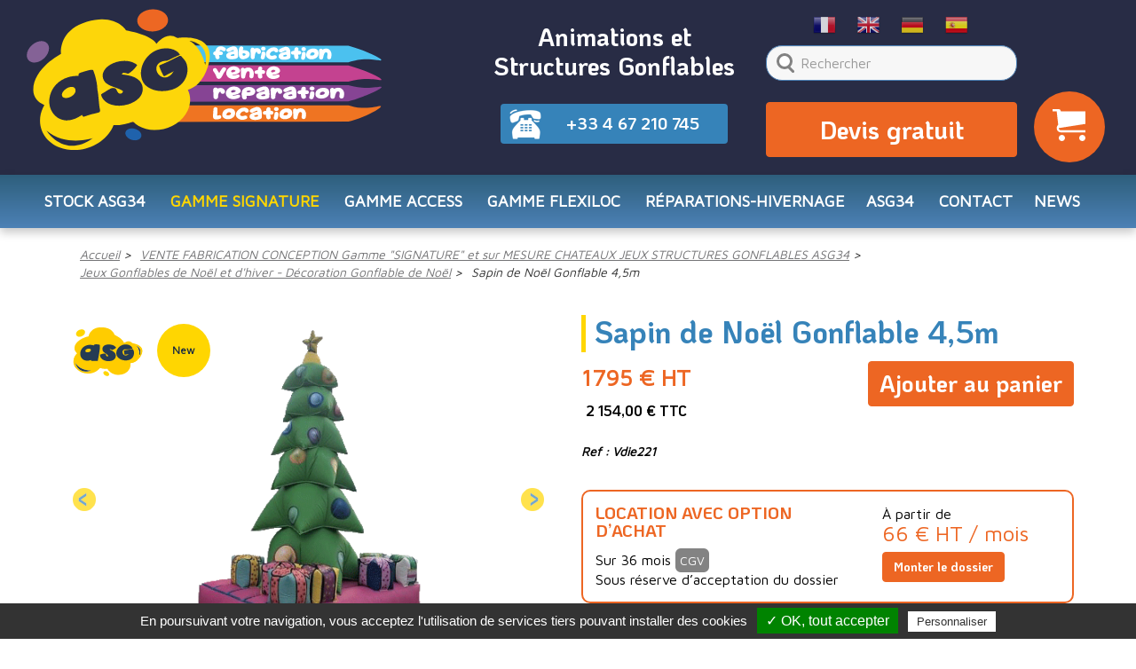

--- FILE ---
content_type: text/html; charset=utf-8
request_url: https://asg34.com/catalogue-vente-fabrication/jeux-dhiver-ou-noel-gonflable-asg34-france/sapin-noel-neige-gonflable-4m-asg34/
body_size: 15375
content:
<!doctype html>
<!--[if lt IE 7]>      <html class="no-js lt-ie9 lt-ie8 lt-ie7" lang=""> <![endif]-->
<!--[if IE 7]>         <html class="no-js lt-ie9 lt-ie8" lang=""> <![endif]-->
<!--[if IE 8]>         <html class="no-js lt-ie9" lang=""> <![endif]-->
<!--[if gt IE 8]><!--> <html class="no-js template-produit root-1025" lang="fr"> <!--<![endif]-->
<head>
    <meta charset="utf-8">
	<title>Grand Sapin de Noël Gonflable géant 4,5m. Vente déco de Noël</title>
	<meta name="keywords" content="sapin gonflable, sapin, acheter sapin gonflable, vente sapin gonflable" />
	<meta name="description" content="Certification RPII - Garantie  - Votre sapin de noël géant et votre évènement est une réussite. Une décoration incontournable des fêtes de Noël" />
	<meta name="image" content="https://asg34.com/site/assets/files/3088/le-sapin-de-noel.555x416.png" />
	<meta name="robots" content="index, follow" />
	<link rel="canonical" href="https://asg34.com/catalogue-vente-fabrication/jeux-dhiver-ou-noel-gonflable-asg34-france/sapin-noel-neige-gonflable-4m-asg34/" />
	<meta name="author" content="ASG 34" />
	<meta property="og:site_name" content="ASG 34 - location et vente d'animations gonflables." />
	<meta property="og:title" content="Grand Sapin de Noël Gonflable géant 4,5m. Vente déco de Noël" />
	<meta property="og:url" content="https://asg34.com/catalogue-vente-fabrication/jeux-dhiver-ou-noel-gonflable-asg34-france/sapin-noel-neige-gonflable-4m-asg34/" />
	<meta property="og:description" content="Certification RPII - Garantie  - Votre sapin de noël géant et votre évènement est une réussite. Une décoration incontournable des fêtes de Noël" />
	<meta property="og:type" content="website" />
	<meta property="og:image" content="https://asg34.com/site/assets/files/3088/le-sapin-de-noel.555x416.png" />
	<meta name="twitter:card" content="summary" />
	<meta name="twitter:site" content="@" />
	<meta name="twitter:title" content="Grand Sapin de Noël Gonflable géant 4,5m. Vente déco de Noël" />
	<meta name="twitter:url" content="https://asg34.com/catalogue-vente-fabrication/jeux-dhiver-ou-noel-gonflable-asg34-france/sapin-noel-neige-gonflable-4m-asg34/" />
	<meta name="twitter:description" content="Certification RPII - Garantie  - Votre sapin de noël géant et votre évènement est une réussite. Une décoration incontournable des fêtes de Noël" />
	<meta name="twitter:image" content="https://asg34.com/site/assets/files/3088/le-sapin-de-noel.555x416.png" />
	
	
	
    <script type="application/ld+json">
            {
              "@context": "https://schema.org",
              "@type": "WebSite",         
              "name": "ASG 34 - location et vente d'animations gonflables.",        
              "url": "https://www.asg34.com"
            }
    </script>
    <script type="application/ld+json">
        { "@context" : "https://schema.org",
          "@type" : "Organization",
          "name" : "ASG 34 - location et vente d'animations gonflables.",
          "url" : "https://www.asg34.com",
          "sameAs" : 
            [
                "https://www.facebook.com/Asg34AnimationStructuresGonflables/",
                "https://plus.google.com/u/0/+EurlASGLancelotASG34"
            ] 
        }
    </script>

    <meta http-equiv="X-UA-Compatible" content="IE=edge,chrome=1">
    <meta name="viewport" content="width=device-width, initial-scale=1">
    <link rel="icon" href="/favicon.ico" />
    <link rel="preconnect" href="https://fonts.googleapis.com">
    <link rel="preconnect" href="https://fonts.gstatic.com" crossorigin>
    <link href='https://fonts.googleapis.com/css?family=Maven+Pro:wght@400;600;800&display=swap' rel='stylesheet' type='text/css'>
    <link href="https://fonts.googleapis.com/css2?family=KoHo:ital,wght@0,200;0,300;0,400;0,500;0,600;0,700;1,200;1,300;1,400;1,500;1,600;1,700&display=swap" rel="stylesheet">

    <link rel="stylesheet" href="https://cdnjs.cloudflare.com/ajax/libs/animate.css/3.5.2/animate.min.css">
    <link rel="stylesheet" href="/site/assets/aiom/css_c06e348a3457986b1d0c80e31db5b987.css">

    <script type="text/javascript" src="/tarteaucitron/tarteaucitron-min.js"></script>
    <script type="text/javascript">    
        var tarteaucitronForceLanguage = 'fr';
        tarteaucitron.init({
            "hashtag": "#tarteaucitron", /* Ouverture automatique du panel avec le hashtag */
            "highPrivacy": false, /* désactiver le consentement implicite (en naviguant) ? */
            "orientation": "bottom", /* le bandeau doit être en haut (top) ou en bas (bottom) ? */
            "adblocker": false, /* Afficher un message si un adblocker est détecté */
            "showAlertSmall": true, /* afficher le petit bandeau en bas à droite ? */
            "cookieslist": false, /* Afficher la liste des cookies installés ? */
            "removeCredit": true /* supprimer le lien vers la source ? */
        });
       
        /* GA */
        tarteaucitron.user.analyticsUa = 'UA-672193-40';
        tarteaucitron.user.analyticsMore = function () { 
           
            var trackOutboundLink = function(url) {
               ga('send', 'event', {
                'eventCategory': 'lienexterne',
                'eventAction' : 'clic',
                'eventLabel' : url
                });
            };
            $liensExternes= jQuery('a[href*="://"]:not([href*="' + document.domain + '"])');
            $liensExternes.click(function(event) {
              trackOutboundLink( jQuery(this).attr("href") );
            });
            
            $btn=jQuery("a.btn");
            $btn.click(function(event) {
              console.log("TRACK CLIC BTN")+event.target.text;
              ga('send', 'event', {
                'eventCategory': 'bouton',
                'eventAction' : 'clic',
                'eventLabel' : event.target.text
                });
            }); 

        };
        (tarteaucitron.job = tarteaucitron.job || []).push('analytics');

        /* GA 4 */
        tarteaucitron.user.gtagUa = 'G-6363FSBRQR';
        tarteaucitron.user.gtagMore = function () { 
            /*var trackOutboundLink = function(url) {
               ga('send', 'event', {
                'eventCategory': 'lienexterne',
                'eventAction' : 'clic',
                'eventLabel' : url
                });
            };
            $liensExternes= jQuery('a[href*="://"]:not([href*="' + document.domain + '"])');
            $liensExternes.click(function(event) {
              trackOutboundLink( jQuery(this).attr("href") );
            });
            
            $btn=jQuery("a.btn");
            $btn.click(function(event) {
              ga('send', 'event', {
                'eventCategory': 'bouton',
                'eventAction' : 'clic',
                'eventLabel' : event.target.text
                });
            });*/
        };
        (tarteaucitron.job = tarteaucitron.job || []).push('gtag');

    </script>

<script>var panierAjaxURL='/panier-ajax/';</script>
    <script src="/site/templates-2025/js/vendor/modernizr-2.8.3-respond-1.4.2.min.js"></script>
	
	<!-- BS CONSEIL - BEGIN -->
	
	<!-- Google tag (gtag.js) -->
	<script async src="https://www.googletagmanager.com/gtag/js?id=G-6363FSBRQR"></script>
	<script>
	  window.dataLayer = window.dataLayer || [];
	  function gtag(){dataLayer.push(arguments);}
	  gtag('js', new Date());

	  gtag('config', 'G-6363FSBRQR');
	</script>

	<!-- Google Tag Manager -->
	<script>
		(function(w,d,s,l,i){w[l]=w[l]||[];w[l].push({'gtm.start':
		new Date().getTime(),event:'gtm.js'});var f=d.getElementsByTagName(s)[0],
		j=d.createElement(s),dl=l!='dataLayer'?'&l='+l:'';j.async=true;j.src=
		'https://www.googletagmanager.com/gtm.js?id='+i+dl;f.parentNode.insertBefore(j,f);
		})(window,document,'script','dataLayer','GTM-K6MGPDJ');
	</script>
	<!-- End Google Tag Manager -->
	
	<!-- BS CONSEIL - END -->

    <!-- Google Tag Manager ICI -->
<script>(function(w,d,s,l,i){w[l]=w[l]||[];w[l].push({'gtm.start':
new Date().getTime(),event:'gtm.js'});var f=d.getElementsByTagName(s)[0],
j=d.createElement(s),dl=l!='dataLayer'?'&l='+l:'';j.async=true;j.src=
'https://www.googletagmanager.com/gtm.js?id='+i+dl;f.parentNode.insertBefore(j,f);
})(window,document,'script','dataLayer','GTM-527LJ8B');</script>
<!-- End Google Tag Manager -->
<script src="https://www.google.com/recaptcha/api.js" async defer></script>

<style>
	.loa{
		margin:70px 0 1em 0;
		border: 2px solid #ED6623;
		border-radius: 10px;
		padding:1em;
		
	}
	.fiche-produit .fiche-top .loa h3 {
		margin:0 0 12px 0;
		font-size: 19px;
		color: #ED6623;
		letter-spacing: 0;
	}
	.loa p {
		font-family:"Maven Pro";
		font-size: 16px;
		letter-spacing: 0;
		margin: 0;
	}
	.loa p.mensualite {
		font-family:"Maven Pro";
		font-size: 24px;
		color: #ED6623;
		letter-spacing: 0;
		margin-bottom: 10px;
		line-height: 22px;
	}
	.loa .cgv {
		background: #838383;
		padding: 5px;
		border-radius: 6px;
		font-size: 14px;
		color: #fff;
	}
	.livre-avec {
		margin:20px 0 1em 0;
		border: 2px solid #ED6623;
		border-radius: 10px;
		padding:0 1em 2em 2em;
		background-color: #FAFAFA;
		
	}

</style>


<script type="application/ld+json">
{
  "@context": "https://schema.org/",
  "@type": "Product",
  "name": "Sapin de Noël Gonflable 4,5m",
   "image": [
  	    "https://asg34.com/site/assets/files/3088/le-sapin-de-noel.png",        "https://asg34.com/site/assets/files/3088/sapin_gonflable_asg34_2.jpg",        "https://asg34.com/site/assets/files/3088/sapin-noel-gonflable-geant.jpg",        "https://asg34.com/site/assets/files/3088/sapin_de_noel_ref221_gonflable_asg34_france_4.jpg",        "https://asg34.com/site/assets/files/3088/sapin-noel-gonflable-geant-xxl.jpg",        "https://asg34.com/site/assets/files/3088/sapin_de_noel_ref221_gonflable_asg34_france_1.jpg",        "https://asg34.com/site/assets/files/3088/sapin_de_noel_ref221_gonflable_asg34_france_3.jpg",        "https://asg34.com/site/assets/files/3088/sapin_de_noel_ref221_gonflable_asg34_france_2.jpg",        "https://asg34.com/site/assets/files/3088/sapin_gonflable_asg34_1.jpg",        "https://asg34.com/site/assets/files/3088/sapin_gonflable_asg34_3.jpg",        "https://asg34.com/site/assets/files/3088/made-in-europe.jpg",        "https://asg34.com/site/assets/files/3088/affiche_securite_avant_asg34.png",        "https://asg34.com/site/assets/files/3088/affiche_securite_asg34.png",        "https://asg34.com/site/assets/files/3088/certification_rpii_-pim2-wm_1000x0.jpg",        "https://asg34.com/site/assets/files/3088/peinture_a_la_main_asg34_-pim2-wm_1000x0.jpg",        "https://asg34.com/site/assets/files/3088/double_et_quadruple_coutures_-pim2-wm_1000x0.jpg",        "https://asg34.com/site/assets/files/3088/zips_proteges_asg34_-pim2-wm_1000x0.jpg",        "https://asg34.com/site/assets/files/3088/poignees_de_pliage_asg34_-pim2-wm_1000x0.jpg",        "https://asg34.com/site/assets/files/3088/ancrages_renforces_-pim2-wm_1000x0.jpg",        "https://asg34.com/site/assets/files/3088/cloisons_renforcees_-pim2-wm_1000x0.jpg",        "https://asg34.com/site/assets/files/3088/sangles_de_pliage_-pim2-wm_1000x0.jpg"      ],
   "description": "Un sapin de Noël géant de 4,5m de hauteur est l'élément qui permet à votre évènement d'être une réussite. Le sapin de noel gonflable est une décoration incontournable des fêtes de Noël. Version en xxl - ref0222 à 2195.00€ht",
  "sku": "Vdie221",
  "brand": {
    "@type": "Brand",
    "name": "ASG"
  },
  "offers": {
    "@type": "Offer",
    "url": "https://asg34.com/catalogue-vente-fabrication/jeux-dhiver-ou-noel-gonflable-asg34-france/sapin-noel-neige-gonflable-4m-asg34/",
    "priceCurrency": "EUR",
    "price": "2154.00",
    "availability": "",
    "itemCondition": "NewCondition",
    "seller": {
      "@type": "Organization",
      "name": "ASG 34"
    }
  }
}
</script>


    </head>
    <body>
<!-- 30/07/2020-->
<div id="fb-root"></div>
<script>(function(d, s, id) {
  var js, fjs = d.getElementsByTagName(s)[0];
  if (d.getElementById(id)) return;
  js = d.createElement(s); js.id = id;
  js.src = "//connect.facebook.net/fr_FR/sdk.js#xfbml=1&version=v2.6&appId=753476941348394";
  fjs.parentNode.insertBefore(js, fjs);
}(document, 'script', 'facebook-jssdk'));</script>

<!-- BS CONSEIL - BEGIN -->
	<!-- Google Tag Manager (noscript) -->
			<noscript><iframe src="https://www.googletagmanager.com/ns.html?id=GTM-K6MGPDJ"
			height="0" width="0" style="display:none;visibility:hidden"></iframe></noscript>
	<!-- End Google Tag Manager (noscript) -->
<!-- BS CONSEIL - END -->
<style>
	#logo-aig {position: absolute;top: 8px; left: 413px;}

/* 
Couleurs  Signature 
*/
.root-1025 .vignettes {
	background-color:#CCEAF6;
}
.template-catalogue.root-1025 .vignettes:after, .template-categorie.root-1025 .vignettes:after {
	background: #fff url(/site/templates-2025/img/bg-signature-bottom.svg)center top no-repeat;
}

.template-catalogue.root-1025 .picture-img {
	background: #fff;
	border-radius: 10px;
	border: 4px solid #3fcfe7;
	padding: 6px;
}
.template-catalogue.root-1025 .picture-img::before {
	content: "Gamme Signature";
	display: block;
	position: absolute;
	top: -8px;
	left: 34px;
	background: #fff;
	padding: 0px 4px;
	border-radius: 6px;
	border: 2px solid #3fcfe7;
	color: #2696be;
	font-weight: bold;
	box-shadow: 0 3px 4px rgba(189, 189, 189, 0.7);
}
.template-catalogue.root-1025 .summary , .template-categorie.root-1025 .summary{
	background: #f4feff;
border: #afeafc 1px solid;
}
.template-catalogue.root-1025 #images-produit h2 {
	margin: 7px 0 18px;
}

@media (min-width: 768px) {
	.col-sm-3.col-logoasg{ width: 30%; }
	.col-sm-5.col-titre { width: 37%;}
}
</style>
<header class="clearfix">
	
	<div class="container-fluid">
		
		<div class="col-sm-5 col-logoasg">
			<a href="/"><img src="/site/templates-2025/img/logo-asg-fabrication-vente.svg" alt="ASG 34, vente et location d'animations gonflables" id="logo-svg-top" width="400" height="159"></a>
			<img src="/site/templates-2025/img/jeu-logo.svg" alt="Vente et location d'animations gonflables" id="jeu-logo" width="205" height="160">
		</div>	

		<div class="col-sm-3">
			<p class="logo-title">Animations et<br>Structures Gonflables</p>
			<div class="telephone">
				<a href="tel:+33 4 67 210 745" class="btn btn-primary">+33 4 67 210 745</a>
			</div>
		</div>

		<div class="col-sm-3">

			<div class="traduction">
				<!-- GTranslate: https://gtranslate.io/ -->
				<div class="gtranslate_wrapper"></div>
				<script>window.gtranslateSettings = {"default_language":"fr","url_structure":"sub_domain","languages":["fr","en","de","es"],"wrapper_selector":".gtranslate_wrapper","flag_style":"3d"}</script>
				<script src="https://cdn.gtranslate.net/widgets/latest/flags.js" defer></script>
			</div>

			<style type="text/css">
				.gtranslate_wrapper { margin-top:12px; }
				a.glink { margin:1em; }
/*
			a.gflag {vertical-align:middle;font-size:32px;padding:1px 15px;background-repeat:no-repeat;background-image:url(//gtranslate.net/flags/32.png);}
			a.gflag img {border:0;}
			a.gflag:hover {background-image:url(//gtranslate.net/flags/32a.png);}
*/
			</style>

			<!-- search form -->
			<form class='search form-inline' action='/rechercher/' method='get'>
				<input type='text' class="form-control"  name='q' placeholder='Rechercher' value='' />
			</form>
			<!-- END search form -->

			<div class="devis-container">
				<a href="/devis/" class="btn btn-primary">Devis gratuit</a>
			</div>


			<script type="text/javascript">
			/* <![CDATA[ */
			function doGTranslate(lang_pair) {if(lang_pair.value)lang_pair=lang_pair.value;if(lang_pair=='')return;var lang=lang_pair.split('|')[1];var plang=location.hostname.split('.')[0];if(plang.length !=2 && plang.toLowerCase() != 'zh-cn' && plang.toLowerCase() != 'zh-tw')plang='fr';location.href=location.protocol+'//'+(lang == 'fr' ? '' : lang+'.')+location.hostname.replace('www.', '').replace(RegExp('^' + plang + '\\.'), '')+location.pathname+location.search;}
			/* ]]> */
			</script>

		</div>

		<div class="col-sm-1">
			
		</div>
		<div class="panier">
    <div class="panier-close">x</div>
    <svg id="panier-svg" width="38px" height="36px" viewBox="0 0 38 36" version="1.1" xmlns="http://www.w3.org/2000/svg" xmlns:xlink="http://www.w3.org/1999/xlink" xmlns:sketch="http://www.bohemiancoding.com/sketch/ns">
        <g id="Page-1" stroke="none" stroke-width="1" fill="none" fill-rule="evenodd" sketch:type="MSPage">
            <g id="produit-1" sketch:type="MSArtboardGroup" transform="translate(-1374.000000, -11.000000)" fill="#ffffff">
                <g id="cart" sketch:type="MSLayerGroup" transform="translate(1374.000000, 11.000000)">
                    <g id="Group" sketch:type="MSShapeGroup">
                        <path d="M14,32.5 C14,34.4331667 12.4331667,36 10.5,36 C8.56683333,36 7,34.4331667 7,32.5 C7,30.5668333 8.56683333,29 10.5,29 C12.4331667,29 14,30.5668333 14,32.5 L14,32.5 Z" id="Shape"></path>
                        <path d="M37,32.5 C37,34.4331667 35.4331667,36 33.5,36 C31.5668333,36 30,34.4331667 30,32.5 C30,30.5668333 31.5668333,29 33.5,29 C35.4331667,29 37,30.5668333 37,32.5 L37,32.5 Z" id="Shape"></path>
                        <path d="M37.0572917,16.6450521 L37.0572917,2.37786458 L9.26432292,2.37786458 C9.26432292,1.0640944 8.22787679,0 6.94824219,0 L0,0 L0,2.37786458 L4.63216146,2.37786458 L6.37153809,17.6877457 C5.31193115,18.5592331 4.63216146,19.8979708 4.63216146,21.4007813 C4.63216146,24.0271327 6.70621175,26.1565104 9.26432292,26.1565104 L37.0572917,26.1565104 L37.0572917,23.7786458 L9.26432292,23.7786458 C7.98468831,23.7786458 6.94824219,22.7145514 6.94824219,21.4007813 L6.94824219,21.3770026 L37.0572917,16.6450521 L37.0572917,16.6450521 Z" id="Shape"></path>
                    </g>
                </g>
            </g>
        </g>
    </svg>
    <div class="panier-content-wrapper">
    
        <div class="panier-content">
            			
            <div class="container">
                    
             Votre panier est vide ! 

                <p style="margin: 2em 0 0 0; text-align: center; "><i>Montant HORS FRAIS de préparation, emballage et port.</i></p>   
                </div>
                
        </div>

        <div class="panier-cta">
            <a href="/bon-de-commande/" class="btn btn-primary">Demander un devis</a>
        </div>
    </div>

</div>

	</div>
	
	<nav>
		<div class="container-fluid">
			<ul class="nav navbar-nav">

						<li class="menuroot menuroot-3870 " ><a href="/stock-asg34/">STOCK ASG34</a>
				
								<!-- sous-menu  -->
				<div class="submenu">
					<ul class="clearfix">
											<li><a href="/stock-asg34/vente-structures-gonflables-stock-neuf-sur-mesure-asg34-france/">STOCK NEUF</a></li>
											<li><a href="/stock-asg34/vente-jeux-gonflables-stock-occasion-asg34-france/">STOCK OCCAS</a></li>
											<li><a href="/stock-asg34/accessoires-soufflerie-piquets-gonflable-tapis-asg34-france/">ACCESSOIRES &amp; PRODUITS ASG34 France</a></li>
										</ul>
				</div>
				<!-- fin sous-menu -->
									</li>
						<li class="menuroot menuroot-1025 selected" ><a href="/catalogue-vente-fabrication/">Gamme SIGNATURE</a>
				
								<!-- sous-menu  -->
				<div class="submenu">
					<ul class="clearfix">
											<li><a href="/catalogue-vente-fabrication/chateaux-gonflables-cubes-asg34-france/">CHATEAUX Gonflables V1</a></li>
											<li><a href="/catalogue-vente-fabrication/chateaux-gonflables-a-sauter-a-forms-asg34-france/">CHATEAUX Gonflables V2</a></li>
											<li><a href="/catalogue-vente-fabrication/chateaux-gonflables-gm-asg34-france/">CHATEAUX Gonflables V3</a></li>
											<li><a href="/catalogue-vente-fabrication/jeux-dhiver-ou-noel-gonflable-asg34-france/">JEUX Gonflables de NOËL et d&#039;HIVER</a></li>
											<li><a href="/catalogue-vente-fabrication/aire-de-jeux-gonflable-asg34-france/">AIRES de JEUX Gonflables</a></li>
											<li><a href="/catalogue-vente-fabrication/chateaux-gonflables-5x4-gonflable-asg34-france/">COMBOS Gonflables</a></li>
											<li><a href="/catalogue-vente-fabrication/chateaux-gonflables-super-asg34-france/">MULTIPLAYS Gonflables</a></li>
											<li><a href="/catalogue-vente-fabrication/parcours-et-tunnels-gonflable-asg34-france/">PARCOURS Obstacles Gonflables</a></li>
											<li><a href="/catalogue-vente-fabrication/toboggans-gonflable-glissade-asg34-france/">TOBOGGANS/Glissades Gonflables</a></li>
											<li><a href="/catalogue-vente-fabrication/sumos-gonflable-asg34-france/">SUMO &amp; Jeux de Combats</a></li>
											<li><a href="/catalogue-vente-fabrication/animations-gonflable-attraction-asg34-france/">ATTRACTIONS &amp; ANIMATIONS Gonflables</a></li>
											<li><a href="/catalogue-vente-fabrication/sportifs-jeux-gonflables-challenges-asg34-france/">SPORTS &amp; CHALLENGES Gonflables</a></li>
											<li><a href="/catalogue-vente-fabrication/foot-et-rugby-football-gonflable-asg34-france/">FOOT-BALL &amp; RUGBY Gonflables</a></li>
											<li><a href="/catalogue-vente-fabrication/rodeo-mecaniques-asg-34-rodeo-france-mecanic/">RODEO &amp; MECANIQUES Gonflables</a></li>
											<li><a href="/catalogue-vente-fabrication/jeux-aquatiques-aqualudiques-gonflable-asg34-france/">Jeux AQUALUDIQUES, GLISSES &amp; AQUATIQUES Gonflables</a></li>
											<li><a href="/catalogue-vente-fabrication/parcours-aqua-aquatique-parcs-gonflable-asg34-france/">JEUX &amp; PARCOURS AQUATIQUES Gonflables</a></li>
											<li><a href="/catalogue-vente-fabrication/structure-technique-gonflable-sur-mesure-asg34-france/">Structures Gonflables TECHNIQUES sur MESURE</a></li>
											<li><a href="/catalogue-vente-fabrication/structure-gonflable-publicitaire-arche-totem-asg34-france/">PUBLICITAIRES &amp; SIGNALETIQUES Gonflables</a></li>
											<li><a href="/catalogue-vente-fabrication/nouveautes-realisations-sur-mesure-fabrication-structure-sur-mesure-gonflable-asg34-france/">NEWS ASG34 - Structures Gonflables de Loisirs by ASG34</a></li>
											<li><a href="/catalogue-vente-fabrication/le-plus-d-asg-sur-mesure-structure-sur-mesure-gonflable-asg34-france/">Structures Gonflables LOISIRS sur MESURE</a></li>
										</ul>
				</div>
				<!-- fin sous-menu -->
									</li>
						<li class="menuroot menuroot-3871 " ><a href="/vente-conception-structures-gonflables-acces-asg34-france/">Gamme ACCESS</a>
				
								<!-- sous-menu  -->
				<div class="submenu">
					<ul class="clearfix">
											<li><a href="/vente-conception-structures-gonflables-acces-asg34-france/vente-chateau-gonflable-gamme-access-asg34-france/">CHATEAUX GONFLABLES GAMME ACCESS PM</a></li>
											<li><a href="/vente-conception-structures-gonflables-acces-asg34-france/chateau-gonflable-gamme-access-moyen-modele-asg34-france/">CHATEAUX GONFLABLES GAMME ACCESS MM</a></li>
											<li><a href="/vente-conception-structures-gonflables-acces-asg34-france/vente-chateau-gonflable-gamme-access-moyen-modele-asg34-france-1/">CHATEAUX GONFLABLES GAMME ACCESS GM</a></li>
											<li><a href="/vente-conception-structures-gonflables-acces-asg34-france/aire-de-jeuxgonflables/">AIRE de JEUX GONFLABLES GAMME ACCESS</a></li>
											<li><a href="/vente-conception-structures-gonflables-acces-asg34-france/vente-combo-multiplay-gonflable-access-asg34-france/">COMBO GONFLABLES ACCESS</a></li>
											<li><a href="/vente-conception-structures-gonflables-acces-asg34-france/vente-combos-multiplays-gonflable-access-asg34-france/">MULTIPLAY GONFLABLES ACCESS</a></li>
											<li><a href="/vente-conception-structures-gonflables-acces-asg34-france/vente-toboggans-gonflable-access-asg34-france/">TOBOGGANS GONFLABLE ACCESS</a></li>
											<li><a href="/vente-conception-structures-gonflables-acces-asg34-france/vente-parcours-toboggans-gonflable-access-asg34-france/">PARCOURS  GONFLABLE ACCESS</a></li>
											<li><a href="/vente-conception-structures-gonflables-acces-asg34-france/vente-jeux-attractions-gonflables-access-asg34-france/">JEUX &amp; ATTRACTIONS GONFLABLES ACCESS</a></li>
										</ul>
				</div>
				<!-- fin sous-menu -->
									</li>
						<li class="menuroot menuroot-3869 " ><a href="/catalogue-flexiloc-location-longue-duree-chateau-gonflable-asg34-france/">Gamme FLEXILOC</a>
				
								<!-- sous-menu  -->
				<div class="submenu">
					<ul class="clearfix">
											<li><a href="/catalogue-flexiloc-location-longue-duree-chateau-gonflable-asg34-france/chateau-gonflable-4-3-pm-en-location-ld/">Château gonflable 4/3 PM en FLEXILOC</a></li>
											<li><a href="/catalogue-flexiloc-location-longue-duree-chateau-gonflable-asg34-france/chateau-gonflable-moyen-modele-en-location-longue-asg34/">CHATEAU GONFLABLE 5/4  MM en FLEXILOC</a></li>
											<li><a href="/catalogue-flexiloc-location-longue-duree-chateau-gonflable-asg34-france/combo-gonflable-moyen-modele-en-location-longue-asg34-flexiloc/">COMBO GONFLABLE PM en FLEXILOC</a></li>
											<li><a href="/catalogue-flexiloc-location-longue-duree-chateau-gonflable-asg34-france/multiplay-gonflable-moyen-modele-en-location-longue-asg34-flexiloc/">MULTIPLAY GONFLABLE en FLEXILOC</a></li>
											<li><a href="/catalogue-flexiloc-location-longue-duree-chateau-gonflable-asg34-france/combo-aqualand-aqualudique-gonflable-moyen-modele-en-location-longue-asg34/">COMBO GONFLABLE AQUA en FLEXILOC</a></li>
											<li><a href="/catalogue-flexiloc-location-longue-duree-chateau-gonflable-asg34-france/toboggan-aqualudique-gonflable-moyen-modele-en-location-longue-asg34/">TOBOGGAN GONFLABLE AQUA en FLEXILOC</a></li>
											<li><a href="/catalogue-flexiloc-location-longue-duree-chateau-gonflable-asg34-france/parcours-aquatique-aqualudique-gonflable-modele-en-location-longue-asg34/">PARCOURS GONFLABLE AQUA en FLEXILOC</a></li>
											<li><a href="/catalogue-flexiloc-location-longue-duree-chateau-gonflable-asg34-france/ventreglisse-aquatique-aqualudique-gonflable-modele-en-location-longue-asg34-1/">VENTREGLISSE GONFLABLE AQUA en FLEXILOC</a></li>
											<li><a href="/catalogue-flexiloc-location-longue-duree-chateau-gonflable-asg34-france/location-parc-de-jeux-gonflables/">LOCATION PARC DE JEUX GONFLABLES FLEXILOC</a></li>
										</ul>
				</div>
				<!-- fin sous-menu -->
									</li>
		
				<li class="menuroot menuroot-1600 " ><a href="/reparation-chateau-gonflable-maintenance-controle-annuel/">RÉPARATIONS-HIVERNAGE</a>
				
				<!-- ASG34 -->
				<li class="menuroot menuroot-asg "><a href="https://asg34.com/production-asg34/fabrication-jeux-gonflables-sur-mesure/">ASG34</a>
							<!-- sous-menu  -->
							<div class="submenu">
								<ul class="clearfix">
																	<li><a href="/production-asg34/">Prod ASG34</a></li>
																	<li><a href="/asg34-team/">Normes-Contrôle</a></li>
																	<li><a href="/location/">Devis Location LLD ASG34</a></li>
																</ul>
							</div>
							<!-- fin sous-menu -->				
				</li>
				<!-- fin sous-menu ASG34 -->

				<li class="menuroot menuroot-1032 " ><a href="/contact-asg34/">CONTACT</a>
				<li class="menuroot menuroot-1047 " ><a href="/actualite/">NEWS</a>	

			</ul>

		</div>
	</nav>

</header>

<!-- Ariane -->
<ul class="breadcrumbs container " itemscope itemtype='http://schema.org/BreadcrumbList'><li itemprop='itemListElement' itemscope
	      itemtype='http://schema.org/ListItem'><a href='/' itemprop='item'><span itemprop='name'>Accueil</span><meta itemprop='position' content='1' /></a></li>
<li itemprop='itemListElement' itemscope
	      itemtype='http://schema.org/ListItem'><a href='/catalogue-vente-fabrication/' itemprop='item'><span itemprop='name'>VENTE FABRICATION CONCEPTION Gamme &quot;SIGNATURE&quot; et sur MESURE CHATEAUX JEUX STRUCTURES GONFLABLES ASG34</span><meta itemprop='position' content='2' /></a></li>
<li itemprop='itemListElement' itemscope
	      itemtype='http://schema.org/ListItem'><a href='/catalogue-vente-fabrication/jeux-dhiver-ou-noel-gonflable-asg34-france/' itemprop='item'><span itemprop='name'>Jeux Gonflables de Noël et d&#039;hiver - Décoration Gonflable de Noël</span><meta itemprop='position' content='3' /></a></li>
<li>Sapin de Noël Gonflable 4,5m</li>
</ul>
<section id="main">
	
	<div class="container">
	</div>
	<div class="fiche-produit">
		<div class="container fiche-top">
			
			<div class="row">
				<div class="col-md-6" style="overflow: hidden;">

					
				<!-- Gallery -->
					<ul id="imageGallery">
																	<li data-thumb="/site/assets/files/3088/le-sapin-de-noel.240x160.png" data-src="/site/assets/files/3088/le-sapin-de-noel.-pim2-wm.png" title="Sapin de noël gonflable, déco de noël géante"><img src="/site/assets/files/3088/le-sapin-de-noel.555x416.png" alt="Sapin de noël gonflable, déco de noël géante"  /></li>
					
																	<li data-thumb="/site/assets/files/3088/sapin_gonflable_asg34_2.240x160.jpg" data-src="/site/assets/files/3088/sapin_gonflable_asg34_2.-pim2-wm.jpg" title="Sapin de noël gonflable grande hauteur, extérieur ou intérieur"><img src="/site/assets/files/3088/sapin_gonflable_asg34_2.555x416.jpg" alt="Sapin de noël gonflable grande hauteur, extérieur ou intérieur" loading="lazy" /></li>
					
																	<li data-thumb="/site/assets/files/3088/sapin-noel-gonflable-geant.240x160.jpg" data-src="/site/assets/files/3088/sapin-noel-gonflable-geant.-pim2-wm.jpg" title="Sapin de noël gonflable grande taille"><img src="/site/assets/files/3088/sapin-noel-gonflable-geant.555x416.jpg" alt="Sapin de noël gonflable grande taille" loading="lazy" /></li>
					
																 	<li data-thumb="/site/assets/files/3088/sapin_de_noel_ref221_gonflable_asg34_france_4.240x160.jpg" data-src="/site/assets/files/3088/sapin_de_noel_ref221_gonflable_asg34_france_4.jpg" title=""><img src="/site/assets/files/3088/sapin_de_noel_ref221_gonflable_asg34_france_4.555x416.jpg" alt="" loading="lazy" /></li>
					  	
																 	<li data-thumb="/site/assets/files/3088/sapin-noel-gonflable-geant-xxl.240x160.jpg" data-src="/site/assets/files/3088/sapin-noel-gonflable-geant-xxl.jpg" title="Sapin de noël gonflable 4,5m de hauteur"><img src="/site/assets/files/3088/sapin-noel-gonflable-geant-xxl.555x416.jpg" alt="Sapin de noël gonflable 4,5m de hauteur" loading="lazy" /></li>
					  	
																 	<li data-thumb="/site/assets/files/3088/sapin_de_noel_ref221_gonflable_asg34_france_1.240x160.jpg" data-src="/site/assets/files/3088/sapin_de_noel_ref221_gonflable_asg34_france_1.jpg" title=""><img src="/site/assets/files/3088/sapin_de_noel_ref221_gonflable_asg34_france_1.555x416.jpg" alt="" loading="lazy" /></li>
					  	
																 	<li data-thumb="/site/assets/files/3088/sapin_de_noel_ref221_gonflable_asg34_france_3.240x160.jpg" data-src="/site/assets/files/3088/sapin_de_noel_ref221_gonflable_asg34_france_3.jpg" title=""><img src="/site/assets/files/3088/sapin_de_noel_ref221_gonflable_asg34_france_3.555x416.jpg" alt="" loading="lazy" /></li>
					  	
																 	<li data-thumb="/site/assets/files/3088/sapin_de_noel_ref221_gonflable_asg34_france_2.240x160.jpg" data-src="/site/assets/files/3088/sapin_de_noel_ref221_gonflable_asg34_france_2.jpg" title=""><img src="/site/assets/files/3088/sapin_de_noel_ref221_gonflable_asg34_france_2.555x416.jpg" alt="" loading="lazy" /></li>
					  	
																 	<li data-thumb="/site/assets/files/3088/sapin_gonflable_asg34_1.240x160.jpg" data-src="/site/assets/files/3088/sapin_gonflable_asg34_1.jpg" title="Cadeaux de noël gonflables - déco 3D du sapin"><img src="/site/assets/files/3088/sapin_gonflable_asg34_1.555x416.jpg" alt="Cadeaux de noël gonflables - déco 3D du sapin" loading="lazy" /></li>
					  	
																 	<li data-thumb="/site/assets/files/3088/sapin_gonflable_asg34_3.240x160.jpg" data-src="/site/assets/files/3088/sapin_gonflable_asg34_3.jpg" title="Sapin de noël gonflable avec étoile - Pour vos événement de fin d&#039;année"><img src="/site/assets/files/3088/sapin_gonflable_asg34_3.555x416.jpg" alt="Sapin de noël gonflable avec étoile - Pour vos événement de fin d&#039;année" loading="lazy" /></li>
					  	
																 	<li data-thumb="/site/assets/files/3088/made-in-europe.240x160.jpg" data-src="/site/assets/files/3088/made-in-europe.jpg" title="Sangle de pliage pour votre structure gonflable de noël"><img src="/site/assets/files/3088/made-in-europe.555x416.jpg" alt="Sangle de pliage pour votre structure gonflable de noël" loading="lazy" /></li>
					  	
																 	<li data-thumb="/site/assets/files/3088/affiche_securite_avant_asg34.240x160.png" data-src="/site/assets/files/3088/affiche_securite_avant_asg34.png" title=""><img src="/site/assets/files/3088/affiche_securite_avant_asg34.555x416.png" alt="" loading="lazy" /></li>
					  	
																 	<li data-thumb="/site/assets/files/3088/affiche_securite_asg34.240x160.png" data-src="/site/assets/files/3088/affiche_securite_asg34.png" title=""><img src="/site/assets/files/3088/affiche_securite_asg34.555x416.png" alt="" loading="lazy" /></li>
					  	
																 	<li data-thumb="/site/assets/files/3088/certification_rpii_-pim2-wm_1000x0.240x160.jpg" data-src="/site/assets/files/3088/certification_rpii_-pim2-wm_1000x0.jpg" title="Jeu gonflable de noël certifié RPII"><img src="/site/assets/files/3088/certification_rpii_-pim2-wm_1000x0.555x416.jpg" alt="Jeu gonflable de noël certifié RPII" loading="lazy" /></li>
					  	
																 	<li data-thumb="/site/assets/files/3088/peinture_a_la_main_asg34_-pim2-wm_1000x0.240x160.jpg" data-src="/site/assets/files/3088/peinture_a_la_main_asg34_-pim2-wm_1000x0.jpg" title="Décor de votre jeu gonflable peint à la main"><img src="/site/assets/files/3088/peinture_a_la_main_asg34_-pim2-wm_1000x0.555x416.jpg" alt="Décor de votre jeu gonflable peint à la main" loading="lazy" /></li>
					  	
																 	<li data-thumb="/site/assets/files/3088/double_et_quadruple_coutures_-pim2-wm_1000x0.240x160.jpg" data-src="/site/assets/files/3088/double_et_quadruple_coutures_-pim2-wm_1000x0.jpg" title="Double et quadruple coutures"><img src="/site/assets/files/3088/double_et_quadruple_coutures_-pim2-wm_1000x0.555x416.jpg" alt="Double et quadruple coutures" loading="lazy" /></li>
					  	
																 	<li data-thumb="/site/assets/files/3088/zips_proteges_asg34_-pim2-wm_1000x0.240x160.jpg" data-src="/site/assets/files/3088/zips_proteges_asg34_-pim2-wm_1000x0.jpg" title="Jeu gonflable de noël avec ZIP protégé - Fabrication ASG34"><img src="/site/assets/files/3088/zips_proteges_asg34_-pim2-wm_1000x0.555x416.jpg" alt="Jeu gonflable de noël avec ZIP protégé - Fabrication ASG34" loading="lazy" /></li>
					  	
																 	<li data-thumb="/site/assets/files/3088/poignees_de_pliage_asg34_-pim2-wm_1000x0.240x160.jpg" data-src="/site/assets/files/3088/poignees_de_pliage_asg34_-pim2-wm_1000x0.jpg" title="Poignées de pliage de votre jeu gonflable de noël"><img src="/site/assets/files/3088/poignees_de_pliage_asg34_-pim2-wm_1000x0.555x416.jpg" alt="Poignées de pliage de votre jeu gonflable de noël" loading="lazy" /></li>
					  	
																 	<li data-thumb="/site/assets/files/3088/ancrages_renforces_-pim2-wm_1000x0.240x160.jpg" data-src="/site/assets/files/3088/ancrages_renforces_-pim2-wm_1000x0.jpg" title="Ancrages renforcés"><img src="/site/assets/files/3088/ancrages_renforces_-pim2-wm_1000x0.555x416.jpg" alt="Ancrages renforcés" loading="lazy" /></li>
					  	
																 	<li data-thumb="/site/assets/files/3088/cloisons_renforcees_-pim2-wm_1000x0.240x160.jpg" data-src="/site/assets/files/3088/cloisons_renforcees_-pim2-wm_1000x0.jpg" title="Cloisons renforcées"><img src="/site/assets/files/3088/cloisons_renforcees_-pim2-wm_1000x0.555x416.jpg" alt="Cloisons renforcées" loading="lazy" /></li>
					  	
																 	<li data-thumb="/site/assets/files/3088/sangles_de_pliage_-pim2-wm_1000x0.240x160.jpg" data-src="/site/assets/files/3088/sangles_de_pliage_-pim2-wm_1000x0.jpg" title="Sangle de pliage pour votre structure gonflable de noël"><img src="/site/assets/files/3088/sangles_de_pliage_-pim2-wm_1000x0.555x416.jpg" alt="Sangle de pliage pour votre structure gonflable de noël" loading="lazy" /></li>
					  	
						 					</ul>

 					<p style="margin-top:1em;"><a href="#" class="btn btn-primary btn-bleu"  data-toggle="modal" data-target="#myModal">Recevez les photos sans filigrane par email</a></p>
					
 					<!-- Modal form email -->
					<div class="modal fade" id="myModal" tabindex="-1" role="dialog" aria-labelledby="myModalLabel">
					  <div class="modal-dialog" role="document">
					    <div class="modal-content">
					      <div class="modal-header">
					        <button type="button" class="close" data-dismiss="modal" aria-label="Close"><span aria-hidden="true">&times;</span></button>
					        <h4 class="modal-title" id="myModalLabel">Demande de photos produit.</h4>
					      </div>
					      <div class="modal-body">
					        <form action="/catalogue-vente-fabrication/jeux-dhiver-ou-noel-gonflable-asg34-france/sapin-noel-neige-gonflable-4m-asg34/" method="post">
		 						<p>Recevoir un ZIP des photos sans filigrane par email : 
		 							<input type="text" name="email" placeholder="Email pour recevoir les images" class="form-control">
									<input type="hidden" name="id" value="3088">
									 <div class="g-recaptcha" data-sitekey="6LeeEB4UAAAAAPRe4QNK2vZ_sLJ6ivhrvGIat_HZ"></div><br><br>
									<p><input type="submit" value="Faire la demande" class="btn btn-primary"></p>
		 						</p>

		 						<p><i>Utilisation uniquement autorisée pour les clients ASG34.</i></p>

		 					</form>
					      </div>
					      <div class="modal-footer">
					        <button type="button" class="btn btn-default" data-dismiss="modal">Annuler</button>
					      </div>
					    </div>
					  </div>
					</div>
 					
					
															<div class="product-special-block">
						<div class="product-special product-asg"><img src="/site/templates-2025/img/logo-asg.svg" alt="Gamme asg"></div>						<div class="product-special product-new">New</div>																	</div>
					

					<!-- Livré avec -->
					<div class="livre-avec">
						<h3 class="features-avec-bleu">Livré avec :</h3>
													<div class="media">
							   
							  <div class="media-left media-middle">
							    <a href="/stock-asg34/accessoires-soufflerie-piquets-gonflable-tapis-asg34-france/soufflerie-gibbons-1.5-cv-structure-gonflable-asg34/">
							      <img class="media-object" src="/site/assets/files/1610/soufflerie-pour-jeu-gonflable-asg34.80x80.png" alt="SOUFFLERIE/BLOWER Normes CE - 220v/16a - IP44 (nombre et puissance adaptée au jeu)" loading="lazy">
							    </a>
							  </div>
							  							  <div class="media-body">
							     <a href="/stock-asg34/accessoires-soufflerie-piquets-gonflable-tapis-asg34-france/soufflerie-gibbons-1.5-cv-structure-gonflable-asg34/"><h5 class="media-heading">SOUFFLERIE/BLOWER Normes CE - 220v/16a - IP44 (nombre et puissance adaptée au jeu)</h5></a>
							  </div>
							</div>
													<div class="media">
							   
							  <div class="media-left media-middle">
							    <a href="/stock-asg34/accessoires-soufflerie-piquets-gonflable-tapis-asg34-france/kit-reparation-jeu-chateau-gonflable-asg34/">
							      <img class="media-object" src="/site/assets/files/1061/kit-reparation-jeu-gonflable-asg34.80x80.jpg" alt="Kit REPARATIONS Structures Gonflables d ASG34" loading="lazy">
							    </a>
							  </div>
							  							  <div class="media-body">
							     <a href="/stock-asg34/accessoires-soufflerie-piquets-gonflable-tapis-asg34-france/kit-reparation-jeu-chateau-gonflable-asg34/"><h5 class="media-heading">Kit REPARATIONS Structures Gonflables d ASG34</h5></a>
							  </div>
							</div>
													<div class="media">
							   
							  <div class="media-left media-middle">
							    <a href="/stock-asg34/accessoires-soufflerie-piquets-gonflable-tapis-asg34-france/piquets-de-fixation-chateau-gonflable-crosse50-galva-asg34/">
							      <img class="media-object" src="/site/assets/files/1282/piquets-crosses-ancrage-jeu-gonflable-asg34-france.80x80.jpeg" alt="Crosses, Piquets d&#039;ANCRAGE 42 cm" loading="lazy">
							    </a>
							  </div>
							  							  <div class="media-body">
							     <a href="/stock-asg34/accessoires-soufflerie-piquets-gonflable-tapis-asg34-france/piquets-de-fixation-chateau-gonflable-crosse50-galva-asg34/"><h5 class="media-heading">Crosses, Piquets d&#039;ANCRAGE 42 cm</h5></a>
							  </div>
							</div>
													<div class="media">
							   
							  <div class="media-left media-middle">
							    <a href="/stock-asg34/accessoires-soufflerie-piquets-gonflable-tapis-asg34-france/sac-de-transport-jeu-chateau-gonflable-asg34/">
							      <img class="media-object" src="/site/assets/files/1480/sac-transport_1.80x80.jpg" alt="SAC de Transport" loading="lazy">
							    </a>
							  </div>
							  							  <div class="media-body">
							     <a href="/stock-asg34/accessoires-soufflerie-piquets-gonflable-tapis-asg34-france/sac-de-transport-jeu-chateau-gonflable-asg34/"><h5 class="media-heading">SAC de Transport</h5></a>
							  </div>
							</div>
													<div class="media">
							   
							  <div class="media-left media-middle">
							    <a href="/stock-asg34/accessoires-soufflerie-piquets-gonflable-tapis-asg34-france/dossier-de-conformites-asg34-normes/">
							      <img class="media-object" src="/site/assets/files/1481/dossier-conformite-structure-gonflable-notice-utilisation.80x80.png" alt="DOSSIER de Conformités &amp; NOTICE d&#039;Utilisation" loading="lazy">
							    </a>
							  </div>
							  							  <div class="media-body">
							     <a href="/stock-asg34/accessoires-soufflerie-piquets-gonflable-tapis-asg34-france/dossier-de-conformites-asg34-normes/"><h5 class="media-heading">DOSSIER de Conformités &amp; NOTICE d&#039;Utilisation</h5></a>
							  </div>
							</div>
													<div class="media">
							   
							  <div class="media-left media-middle">
							    <a href="/stock-asg34/accessoires-soufflerie-piquets-gonflable-tapis-asg34-france/controle-annuel-certification-jeu-structure-chateau-gonflable-rpii-aig34-asg34/">
							      <img class="media-object" src="/site/assets/files/2537/logo.80x80.png" alt="CERTIFICATION RPII" loading="lazy">
							    </a>
							  </div>
							  							  <div class="media-body">
							     <a href="/stock-asg34/accessoires-soufflerie-piquets-gonflable-tapis-asg34-france/controle-annuel-certification-jeu-structure-chateau-gonflable-rpii-aig34-asg34/"><h5 class="media-heading">CERTIFICATION RPII</h5></a>
							  </div>
							</div>
											</div>				
					 <!-- /FIN  Livré avec -->
				</div>
				<div class="col-md-6">
					<h1>Sapin de Noël Gonflable 4,5m</h1>
					<div class="cta clearfix">
						<div class="prix">
							
														<div class="prix-ht">1795 € HT</div>
							<div class="prix-ttc">2 154,00 € TTC</div>
							
							
						</div>
			
						<a href="#" class="btn btn-primary btn-addToCart" data-id="3088">Ajouter au panier</a>
					
					</div>
									
					<div class="ref">Ref : Vdie221</div>					
					
																		

						<div class="clearfix loa">
							
							<div class="row">
								<div class="col-sm-7">
									<h3>LOCATION AVEC OPTION D’ACHAT</h3>
									<p>Sur 36 mois <span><a href="#" data-toggle="modal" data-target="#loa-modal" class="cgv">CGV</a></span></p>
									<p>Sous réserve d’acceptation du dossier</p>
									<!--<p>3,63</p>-->
								</div>
								<div class="col-sm-5">
									<p>À partir de</p>
									<p class="mensualite">66 € HT / mois</p>
									<p><a href="/dossier-location-avec-option-achat/" class="btn btn-primary">Monter le dossier</a></p>
								</div>
							</div>
						</div>

					<!-- Modal LOA -->
					<div class="modal fade" id="loa-modal" tabindex="-1" role="dialog" aria-labelledby="loa-modalLabel">
					  <div class="modal-dialog" role="document">
					    <div class="modal-content">
					      <div class="modal-header">
					        <button type="button" class="close" data-dismiss="modal" aria-label="Close"><span aria-hidden="true">&times;</span></button>
					        <h4 class="modal-title" id="myModalLabel">Condition générales de ventes LOA</h4>
					      </div>
					      <div class="modal-body">
					       	<p>Prix hors transport - Sous réserve d'acceptation du dossier - Sous réserve de stock ou capacité de production - Prélèvement trimestriel - Offre locative sur 36 mois - Entretien et travaux à la charge du client - Valable sur tous nos jeux gonflables neufs.</p>
					       	<p>Les catégories non concernées : « Occasion et déstockage ASG34 » - « Accessoires et produits » - « Sumos et jeux de combats » - « Structures gonflables loisirs sur mesure » (car induit de la personnalisation en sus) - « Structures gonflables techniques sur mesure » (car induit de la personnalisation en sus) - « Mascottes et peluches géantes » - « Publicitaire et signalétique gonflables » (car induit de la personnalisation en sus) - « Location de parc de gonflables »</p>
					      </div>
					    </div>
					  </div>
					</div>

												<div class="clearfix" style="font-size: 1.2em;">
							<hr>
							<p>Un <strong>sapin de Noël géant de</strong> 4,5m de hauteur est l'élément qui permet à votre évènement d'être une réussite. Le sapin de noel gonflable est une décoration incontournable des fêtes de Noël.</p>

<p>Version en xxl - ref0222 à 2195.00€ht</p>						</div>
						

						<h3 class="features-caracteristiques">Caractéristiques</h3>
						<ul>
														<li><strong>Temps d&#039;installation :</strong> 20 mn </li>
														<li><strong>FABRICATION :</strong> FRANCO/España  </li>
														<li><strong>Certification RPII :</strong> OUI / AIG  </li>
														<li><strong>Garantie ASG34 :</strong> OUI SAV en France  </li>
														<li><strong>Coutures :</strong> Doubles &amp; Quadruples coutures - fil anti/UV  </li>
														<li><strong>PVC 650gr/m² - 23oz - Classement au Feu M2 :</strong> Oui LNE France  </li>
														<li><strong>Déclaration Conformité NF EN 14960-1:2019 :</strong> Oui  </li>
														<li><strong>Personnes pour l&#039;installation :</strong> 1  </li>
														<li><strong>Poids :</strong> 50 Kg </li>
													</ul>
						
												<h3 class="features-dimensions">Dimensions</h3>
						<ul>	
						<li>Volume plié : 1/2m3</li><li>Dimensions du jeu( PxLxH) : 2.5x2.5x4mh</li><li>Dimensions nécessaires pour installer le jeu (PxLxH) : 5.0mDx5mH</li>						</ul>						
						
						<br>
						<a href="#" class="btn btn-primary btn-addToCart" data-id="3088">Ajouter au panier</a>
						<a class="btn btn-primary btn-bleu btn-pdf" href="/catalogue-vente-fabrication/jeux-dhiver-ou-noel-gonflable-asg34-france/sapin-noel-neige-gonflable-4m-asg34/?pages2pdf=1"> <span class="glyphicon glyphicon-download-alt" aria-hidden="true"></span> PDF</a>	

				</div>
			</div>

		</div><!-- / fin fiche-top -->

		<!-- Jeu gonflable susr mesure -->
		<div class="sur-mesure">
			<div class="container">
				<div class="row">
					<div class="col-sm-6">
						<a href="/devis/"><img src="/site/templates-2025/img/ecrans-sur-mesure.png" alt="Jeu gonflable sur mesure" class="img-responsive"></a>
					</div>
					<div class="col-sm-6">
						<div class="sur-mesure-txt">
							<p>Vous recherchez un jeu à vos couleurs ?</p>
							<a href="/devis/" class="btn btn-primary">Étude de votre jeu sur mesure</a>
						</div>

					</div>
				</div>
			</div>
		</div>
		
		<div class="features">
			<div class="container">
				<div class="row">
									<div class="col-sm-6">
									<h3 class="features-title">Description</h3>
					<div class="body">
						<p>Les<strong> Chateaux et Structures gonflables de Noël et d'HIVER&nbsp;avec nombreux décors</strong> :<b>&nbsp;</b><a href="https://youtu.be/oxCH0UMyNeQ">le décor sur mesure VIDEO</a>&nbsp;<a href="https://asg34.com/catalogue-vente-fabrication/le-plus-d-asg-sur-mesure-structure-sur-mesure-gonflable-asg34-france/decors-themes-structure-gonflable-sur-mesure-theme-peinture-chateau-gonflable-disponibles-asg34/" rel="noopener" target="_blank">LES DECORS DISPONIBLES</a></p>

<h2>Sapin de Noël géant gonflable&nbsp;professionnel&nbsp;!</h2>

<p><strong>Gamme SIGNATURE : l</strong>’excellence de notre savoir-faire et du sur-mesure par ASG34 pour les fêtes de fin d'année !</p>

<p>ASG34 est une <strong>entreprise française spécialisée</strong> dans la <strong>vente, fabrication, location, maintenance et réparation</strong> de structures gonflables depuis <strong>plus de 20 ans</strong>. Forts de notre expertise et de notre engagement envers la qualité, nous avons développé la <strong>Gamme SIGNATURE</strong>, une ligne <strong>haute de gamme et/ou sur-mesure</strong>, conçue pour répondre aux exigences les plus élevées.</p>

<p><strong>Une fabrication européenne de haute qualité</strong><br />
Tous nos modèles de la Gamme <strong>SIGNATURE</strong> sont conçus et fabriqués en <strong>Europe</strong>, selon un <strong>cahier des charges strict</strong> garantissant <strong>sécurité, fiabilité et durabilité</strong>. Ce choix nous permet de proposer des produits aux <strong>finitions de qualité</strong>, adaptés aux usages les plus intensifs, Et toujours en accord avec la norme NF EN14960-1 05/2019</p>

<p>&nbsp;</p>

<p>&nbsp;</p>

<p><strong><strong><strong><strong><strong><strong><strong>Une conception signée ASG34</strong><br />
Chaque projet est pensé et développé par nos experts pour offrir <strong>des structures uniques et personnalisées</strong>, adaptées aux besoins de nos clients : <strong>parcs de loisirs, loueurs, forains, hôtellerie de plein air, campings, associations et professionnels</strong>. Nous proposons une <strong>large gamme de structures</strong> : <strong>châteaux, toboggans, multi-plays, jeux sportifs, attractions, structures décoratives et publicitaires</strong>. <strong>Une traçabilité totale des matériaux</strong><br />
Nous sélectionnons rigoureusement nos matériaux et nous assurons <strong>une traçabilité complète</strong>, garantissant des PVC résistants, des peintures sans solvant, fil anti UV… composants conformes aux <strong>normes européennes.</strong> <strong>Un accompagnement sur-mesure</strong><br />
Depuis <strong>2002</strong>, nous accompagnons nos clients avec un <strong>service fiable et réactif</strong>, de la conception à la livraison, en passant par la personnalisation, la certification et le suivi de maintenance. Avec <strong>des nouveautés tout au long de l’année</strong>, ASG34 s’engage à proposer <strong>les meilleures solutions gonflables du marché</strong>.</strong></strong></strong></strong></strong></strong></p>

<p>&nbsp;</p>

<p><strong><strong><strong><strong><strong><strong>Avec la <strong>Gamme SIGNATURE</strong>, optez pour une <strong>fabrication européenne de qualité</strong>, une <strong>personnalisation </strong>et un <strong>savoir-faire reconnu</strong>.</strong></strong></strong></strong></strong></strong></p>

<p><strong><strong><strong><strong><strong><strong>Quand vous faites appel à&nbsp;<strong>ASG34</strong>, vous soutenez une&nbsp;<strong>petite entreprise française</strong>, vous soutenez un&nbsp;<strong><em>Challenge</em></strong>, vous soutenez une&nbsp;<strong><em>Equipe !</em></strong>&nbsp;Pour tout renseignement complémentaire, demande de devis, photos, contactez le service VENTES au<strong>&nbsp;+33 (0)4 67 210&nbsp;745&nbsp; ou +33(0)6 81 210 283</strong></strong></strong></strong></strong></strong></strong></p>

<p><strong><strong><strong><strong><strong><strong><strong>La qualité de notre service et celle de notre matériel ont fait d’ASG un partenaire fiable, réactif dans toute situation, pérenne, dotée de plusieurs années d’expérience dans ce secteur d’activités. A votre service!</strong></strong></strong></strong></strong></strong></strong></p>

<p><strong><strong><strong><strong><strong><strong><strong>ASG34</strong> vous propose cette gamme de jeux&nbsp;professionnels, de conception &amp; fabrication Européenne, de grande qualité, qui répond aux exigences de la <strong>Norme NF EN14960</strong>, disponible rapidement&nbsp;suivant état des stocks et&nbsp;planning de fabrication - Vente Animation Structure Jeu Château Gonflable BESSAN, Hérault 34, occitanie, France. Nous avons la possibilité de fabriquer des jeux selon votre&nbsp;imagination. Autres photos disponibles sur simple demande, Plusieurs thèmes possibles pour ce produit.<strong> + d infos au 06 81 210 283 !&nbsp;</strong>Nos jeux s’adressent aux professionnels tels que campings, HPA, parcs indoor ou outdoor, loueurs, associations, collectivités, et toutes activités de loisirs... <a href="https://asg34.com/devis/">devis gratuit!</a></strong></strong></strong></strong></strong></strong></p>					</div>
					<div class="description">
						<p>Un <strong>sapin de noel de</strong> 4,5m de hauteur est l'élément qui permet à votre évènement d'être une réussite. Le sapin de noel gonflable est un personnage incontournable des fêtes de Noël. Achetez votre sapin de noel gonflable avec ASG34 c'est l'assurance de fêtes de fin d'année réussies !</p>

<p><strong>Possibilite de sur mesure</strong>, plusieurs dimensions possibles. <strong>Délai</strong> 1 à 6 semaines suivant stock ou planning fabrication<strong>.</strong></p>

<p><strong>ASG34</strong> vous propose cette gamme de jeux professionnels, de conception &amp; fabrication Européenne, de grande qualité, qui répond aux exigences de la <strong>Norme NF EN14960</strong>, disponible rapidement suivant état des stocks et planning de fabrication - Vente Animation Structure Jeu Château Gonflable Saint Thibéry, Hérault 34, Languedoc-Roussillon, France. Nous avons la possibilité de fabriquer des jeux selon votre imagination. Autres photos disponibles sur simple demande, Plusieurs thèmes possibles pour ce produit.<strong> </strong></p>

<p><strong>+ d infos au 06 81 210 283!  ou sur notre page </strong><a href="https://asg34.com/devis/">"Demande de devis gratuit"!</a></p>					</div>
					
					
					</div>

					<div class="col-sm-6">
												<h3 class="features-option">En option :</h3>
																			<div class="media">
							  <div class="media-left media-middle">
							    <a href="/stock-asg34/accessoires-soufflerie-piquets-gonflable-tapis-asg34-france/service-hivernage-reparation-jeu-gonflable-asg34/">
							      <img class="media-object" src="/site/assets/files/1309/service-hivernage-jeux-gonflables.80x80.jpg" alt="SERVICE ASG Hivernage Maintenance SAV" loading="lazy">
							    </a>
							  </div>
							  <div class="media-body">
							     <a href="/stock-asg34/accessoires-soufflerie-piquets-gonflable-tapis-asg34-france/service-hivernage-reparation-jeu-gonflable-asg34/"><h5 class="media-heading">SERVICE ASG Hivernage Maintenance SAV</h5></a>
							  </div>
							</div>
													<div class="media">
							  <div class="media-left media-middle">
							    <a href="/stock-asg34/accessoires-soufflerie-piquets-gonflable-tapis-asg34-france/sac-de-lest-chateau-gonflable-asg34/">
							      <img class="media-object" src="/site/assets/files/1297/sac_de_lest_pour_chateau_gonflable_asg34_france.80x80.jpg" alt="SAC de LEST Pour Structure Gonflable NEW!" loading="lazy">
							    </a>
							  </div>
							  <div class="media-body">
							     <a href="/stock-asg34/accessoires-soufflerie-piquets-gonflable-tapis-asg34-france/sac-de-lest-chateau-gonflable-asg34/"><h5 class="media-heading">SAC de LEST Pour Structure Gonflable NEW!</h5></a>
							  </div>
							</div>
													<div class="media">
							  <div class="media-left media-middle">
							    <a href="/stock-asg34/accessoires-soufflerie-piquets-gonflable-tapis-asg34-france/proclean-nettoyant-jeu-lavage-chateau-structure-gonflable-asg34/">
							      <img class="media-object" src="/site/assets/files/1292/produit-nettoyage-pro-clean-special-pvc-jeux-gonflables.80x80.jpg" alt="PRO CLEAN  Nettoyant Spécial  PVC" loading="lazy">
							    </a>
							  </div>
							  <div class="media-body">
							     <a href="/stock-asg34/accessoires-soufflerie-piquets-gonflable-tapis-asg34-france/proclean-nettoyant-jeu-lavage-chateau-structure-gonflable-asg34/"><h5 class="media-heading">PRO CLEAN  Nettoyant Spécial  PVC</h5></a>
							  </div>
							</div>
																		<!-- Caisson soufflerie -->
						<div class="media">
						   
						  <div class="media-left media-middle">
						    <a href="/stock-asg34/accessoires-soufflerie-piquets-gonflable-tapis-asg34-france/caisson-protection-cache-bruit-soufflerie-chateau-gonflable-asg34/">
						      <img class="media-object" src="/site/assets/files/1782/caisson-souple-protection-soufflerie-jeu-gonflable.80x80.jpg" alt="CAISSON de Protection Soufflerie Souple" loading="lazy">
						    </a>
						  </div>
						  						  <div class="media-body">
						     <a href="/stock-asg34/accessoires-soufflerie-piquets-gonflable-tapis-asg34-france/caisson-protection-cache-bruit-soufflerie-chateau-gonflable-asg34/"><h5 class="media-heading">CAISSON de Protection Soufflerie Souple</h5></a>
						  </div>
						</div>
					
					</div>
				</div>
			</div>
		</div>

		<div class="associations" style="padding:30px">
			<div class="container">
				 				<h3 class="features-produits">Produits associés :</h3>
												<a href="/stock-asg34/occasion-jeux-vendus-asg34-france/sapin-noel-gonflable-4m-1-2/"  >
                	  <img src="/site/assets/files/2895/79093208_2569088819879878_2311018565064458240_o.0x160.jpg" alt="" loading="lazy">                	<div class="bg-overlay"><h4>Sapin de Noel gonflable - 1195€ht</h4></div>
                 </a>
					
								<a href="/stock-asg34/occasion-jeux-vendus-asg34-france/sapin-noel-neige-gonflable-4m-asg34-1/" title="Grand sapin de Noël gonflable neuf"  >
                	  <img src="/site/assets/files/3345/sapin_gonflable_asg34_2.0x160.jpg" alt="Grand sapin de Noël gonflable neuf" loading="lazy">                	<div class="bg-overlay"><h4>SAPIN DE NOEL Gonflable 3.5mH 1000€ht</h4></div>
                 </a>
					
								<a href="/stock-asg34/17-mascottes-peluches-gonflable-asg34-france/mascotte-arbre-de-noel/" title="Mascotte de sapin de Noël"  >
                	  <img src="/site/assets/files/2374/mascotte-sapin-de-noel-197c.0x160.jpg" alt="Mascotte de sapin de Noël" loading="lazy">                	<div class="bg-overlay"><h4>Mascotte de sapin de Noël</h4></div>
                 </a>
					
								<a href="/stock-asg34/occasion-jeux-vendus-asg34-france/pere-noel-gonflable-occasion-asg34/"  >
                	  <img src="/site/assets/files/1972/47319303_1910234112432022_5501714030839988224_o.0x160.jpg" alt="" loading="lazy">                	<div class="bg-overlay"><h4>PERE NOEL Gonflable 4.5mH - 800€ht</h4></div>
                 </a>
					
								<a href="/catalogue-vente-fabrication/jeux-dhiver-ou-noel-gonflable-asg34-france/pere-noel-gonflable-asg34-surmesure/" title="Père Noël Gonflable 3,5 à 4,5m de haut"  >
                	  <img src="/site/assets/files/1718/pere-noel-gonflable-asg.0x160.gif" alt="Père Noël Gonflable 3,5 à 4,5m de haut" loading="lazy">                	<div class="bg-overlay"><h4>Père Noël Gonflable</h4></div>
                 </a>
					
								<a href="/stock-asg34/occasion-jeux-vendus-asg34-france/pere-noel-gonflable-4m-destockage-neuf-asg34/" title="pere-noel-gonflable-4m-destockage-neuf-asg34"  >
                	  <img src="/site/assets/files/3110/2.0x160.jpg" alt="pere-noel-gonflable-4m-destockage-neuf-asg34" loading="lazy">                	<div class="bg-overlay"><h4>Père Noël Gonflable 3.5mH - 800€ht</h4></div>
                 </a>
					
							
			<!-- TAGS themes -->
							<div class="tags">
									 <a href="/themes/hiver/" class="btn btn-primary">hiver</a>
									 <a href="/themes/noel/" class="btn btn-primary">Noël</a>
								</div>
			
			</div>
		</div>

			</div>
</section>

        <div style="background:#fff;">
          
          <picture style="display:block; height: 98px; margin-top:2em;"><img src="/site/templates-2025/img/logos-partenariats-reseaux-2024.png" alt="Réseaux et partenaires" class="img-responsive center-block" width="656" height="98" loading="lazy"></picture>

          <div class="ico-sociaux text-center">
            <a href="https://www.facebook.com/Asg34AnimationStructuresGonflables/" target="_blank" rel="noopener"><img src="/site/templates-2025/img/ico-facebook.png" alt="ASG34 sur Facebook" width="60" height="60" loading="lazy"></a>
            <a href="https://twitter.com/asg34france" target="_blank" rel="noopener"><img src="/site/templates-2025/img/ico-twitter.png" alt="ASG34 sur Twitter" width="60" height="60" loading="lazy"></a>
            <a href="https://www.youtube.com/channel/UCFwgNkXitCXDYZP8jtCGnDw" target="_blank" rel="noopener"><img src="/site/templates-2025/img/ico-youtube.png" alt="ASG34 sur YouTube" width="60" height="60" loading="lazy"></a>
            <a href="https://www.instagram.com/asg34france/" target="_blank" rel="noopener"><img src="/site/templates-2025/img/ico-instagram.png" alt="ASG34 sur Instagram" width="60" height="60" loading="lazy"></a> 
            <a href="https://www.linkedin.com/company/46901341/" target="_blank" rel="noopener"><img src="/site/templates-2025/img/ico-linkedin.png" alt="ASG34 sur linkedIN" width="60" height="60" loading="lazy"></a>     
          </div>

        </div>
        
        <footer class="text-lightColor">
         
          <div class="footer-content">
            <div class="container">

              <img src="/site/templates-2025/img/logo-asg-180.svg" alt="ASG 34, vente et location d'animations gonflables" id="logo-svg-footer" width="180" height="125" loading="lazy">  

              <p class="logo-title">Vente et location d'animations et structures gonflables</p>
              <div class="row">
                <div class="col-sm-2">
                </div>
                <div class="col-sm-4">
                  <h4>Bureaux et dépôt : </h4>
                  PAE Héliopôle<br>
                  5 mail de la Méditerranée<br>
                  34550 Bessan<br>
                  Face à la sortie 34 de l'A9
                </div>

                <div class="col-sm-4">
                  <h4>Tél. et horaires :</h4>
                  Tél: 04 67 210 745 - Gsm: 06 13 810 280 <br>
                  Atelier : 8h-12h / 14h-17h <br>
                  Bureau : 9h-12h / 14h-18h <br>
                  <a href="mailto:contact@asg34.com">contact@asg34.com</a>
                </div>
                 <div class="col-sm-2">
                </div>

              </div>

            </div>
             <!-- / container -->
          </div>
          <!-- / footer-content -->

           <div class="mentions">
              <div class="mentions-container">
                <p>ANIMATION STRUCTURES GONFLABLES ainsi que le logo ASG sont enregistrés en tant que marque à l’INPI - n° national  23 5003031 du 02/11/2023</p>
              <p>SIRET : 52844953100029 - CS : 156860 € - <a href="/mentions-legales/">Mentions légales</a> <br> <a href="/politique-confidentialite/">Politique de confidentialité</a></p>
              <p>Les informations sur nos animations sont données à titre indicatif, ne constituent pas de données contractuelles et n'engagent en aucun cas notre responsabilité. Photos et Informations non contractuelles - sous réserve d'erreur typographiques.</p>
                
              </div>
            </div>
        </footer>

        <script src="/site/templates-2025/js/vendor/jquery-1.11.2.min.js"></script>
    		<script src="https://cdn.jsdelivr.net/picturefill/2.3.1/picturefill.min.js"></script>
        <script src="/site/assets/aiom/js_cefb8c11d8c610f14e718e1b6d27fd5e.js"></script>
        <script>
	$(document).ready(function() {
		
		var $btnAddToCart = $(".btn-addToCart"),
			$panier = $(".panier"),
			$panierContent = $(".panier-content")
		;

		/*=======================
			BOUTON ADD TO CART
		======================= */
		$btnAddToCart.on('click', function(event) {
			event.preventDefault();
			$.ajax({
				url: '/panier-ajax/',
				type: 'POST',
				dataType: 'html',
				data: {
					id: $(this).data("id"),
					action:"add"
				},
			})
			.done(function(htmlContent) {
				//console.log("success > "+htmlContent);
				$panierContent.html(htmlContent);
				$panier.trigger('click');
			})
			.fail(function() {
				console.log("error btnAddToCart");
			})
			.always(function() {
				console.log("complete btnAddToCart");
			});
			

		});
	});
</script><!-- Google Tag Manager ICI (noscript) -->
<noscript><iframe src="https://www.googletagmanager.com/ns.html?id=GTM-527LJ8B"
height="0" width="0" style="display:none;visibility:hidden"></iframe></noscript>
<!-- End Google Tag Manager (noscript) -->

    </body>
</html>

--- FILE ---
content_type: text/html; charset=utf-8
request_url: https://www.google.com/recaptcha/api2/anchor?ar=1&k=6LeeEB4UAAAAAPRe4QNK2vZ_sLJ6ivhrvGIat_HZ&co=aHR0cHM6Ly9hc2czNC5jb206NDQz&hl=en&v=N67nZn4AqZkNcbeMu4prBgzg&size=normal&anchor-ms=20000&execute-ms=30000&cb=3f1f6rbd9s2w
body_size: 49463
content:
<!DOCTYPE HTML><html dir="ltr" lang="en"><head><meta http-equiv="Content-Type" content="text/html; charset=UTF-8">
<meta http-equiv="X-UA-Compatible" content="IE=edge">
<title>reCAPTCHA</title>
<style type="text/css">
/* cyrillic-ext */
@font-face {
  font-family: 'Roboto';
  font-style: normal;
  font-weight: 400;
  font-stretch: 100%;
  src: url(//fonts.gstatic.com/s/roboto/v48/KFO7CnqEu92Fr1ME7kSn66aGLdTylUAMa3GUBHMdazTgWw.woff2) format('woff2');
  unicode-range: U+0460-052F, U+1C80-1C8A, U+20B4, U+2DE0-2DFF, U+A640-A69F, U+FE2E-FE2F;
}
/* cyrillic */
@font-face {
  font-family: 'Roboto';
  font-style: normal;
  font-weight: 400;
  font-stretch: 100%;
  src: url(//fonts.gstatic.com/s/roboto/v48/KFO7CnqEu92Fr1ME7kSn66aGLdTylUAMa3iUBHMdazTgWw.woff2) format('woff2');
  unicode-range: U+0301, U+0400-045F, U+0490-0491, U+04B0-04B1, U+2116;
}
/* greek-ext */
@font-face {
  font-family: 'Roboto';
  font-style: normal;
  font-weight: 400;
  font-stretch: 100%;
  src: url(//fonts.gstatic.com/s/roboto/v48/KFO7CnqEu92Fr1ME7kSn66aGLdTylUAMa3CUBHMdazTgWw.woff2) format('woff2');
  unicode-range: U+1F00-1FFF;
}
/* greek */
@font-face {
  font-family: 'Roboto';
  font-style: normal;
  font-weight: 400;
  font-stretch: 100%;
  src: url(//fonts.gstatic.com/s/roboto/v48/KFO7CnqEu92Fr1ME7kSn66aGLdTylUAMa3-UBHMdazTgWw.woff2) format('woff2');
  unicode-range: U+0370-0377, U+037A-037F, U+0384-038A, U+038C, U+038E-03A1, U+03A3-03FF;
}
/* math */
@font-face {
  font-family: 'Roboto';
  font-style: normal;
  font-weight: 400;
  font-stretch: 100%;
  src: url(//fonts.gstatic.com/s/roboto/v48/KFO7CnqEu92Fr1ME7kSn66aGLdTylUAMawCUBHMdazTgWw.woff2) format('woff2');
  unicode-range: U+0302-0303, U+0305, U+0307-0308, U+0310, U+0312, U+0315, U+031A, U+0326-0327, U+032C, U+032F-0330, U+0332-0333, U+0338, U+033A, U+0346, U+034D, U+0391-03A1, U+03A3-03A9, U+03B1-03C9, U+03D1, U+03D5-03D6, U+03F0-03F1, U+03F4-03F5, U+2016-2017, U+2034-2038, U+203C, U+2040, U+2043, U+2047, U+2050, U+2057, U+205F, U+2070-2071, U+2074-208E, U+2090-209C, U+20D0-20DC, U+20E1, U+20E5-20EF, U+2100-2112, U+2114-2115, U+2117-2121, U+2123-214F, U+2190, U+2192, U+2194-21AE, U+21B0-21E5, U+21F1-21F2, U+21F4-2211, U+2213-2214, U+2216-22FF, U+2308-230B, U+2310, U+2319, U+231C-2321, U+2336-237A, U+237C, U+2395, U+239B-23B7, U+23D0, U+23DC-23E1, U+2474-2475, U+25AF, U+25B3, U+25B7, U+25BD, U+25C1, U+25CA, U+25CC, U+25FB, U+266D-266F, U+27C0-27FF, U+2900-2AFF, U+2B0E-2B11, U+2B30-2B4C, U+2BFE, U+3030, U+FF5B, U+FF5D, U+1D400-1D7FF, U+1EE00-1EEFF;
}
/* symbols */
@font-face {
  font-family: 'Roboto';
  font-style: normal;
  font-weight: 400;
  font-stretch: 100%;
  src: url(//fonts.gstatic.com/s/roboto/v48/KFO7CnqEu92Fr1ME7kSn66aGLdTylUAMaxKUBHMdazTgWw.woff2) format('woff2');
  unicode-range: U+0001-000C, U+000E-001F, U+007F-009F, U+20DD-20E0, U+20E2-20E4, U+2150-218F, U+2190, U+2192, U+2194-2199, U+21AF, U+21E6-21F0, U+21F3, U+2218-2219, U+2299, U+22C4-22C6, U+2300-243F, U+2440-244A, U+2460-24FF, U+25A0-27BF, U+2800-28FF, U+2921-2922, U+2981, U+29BF, U+29EB, U+2B00-2BFF, U+4DC0-4DFF, U+FFF9-FFFB, U+10140-1018E, U+10190-1019C, U+101A0, U+101D0-101FD, U+102E0-102FB, U+10E60-10E7E, U+1D2C0-1D2D3, U+1D2E0-1D37F, U+1F000-1F0FF, U+1F100-1F1AD, U+1F1E6-1F1FF, U+1F30D-1F30F, U+1F315, U+1F31C, U+1F31E, U+1F320-1F32C, U+1F336, U+1F378, U+1F37D, U+1F382, U+1F393-1F39F, U+1F3A7-1F3A8, U+1F3AC-1F3AF, U+1F3C2, U+1F3C4-1F3C6, U+1F3CA-1F3CE, U+1F3D4-1F3E0, U+1F3ED, U+1F3F1-1F3F3, U+1F3F5-1F3F7, U+1F408, U+1F415, U+1F41F, U+1F426, U+1F43F, U+1F441-1F442, U+1F444, U+1F446-1F449, U+1F44C-1F44E, U+1F453, U+1F46A, U+1F47D, U+1F4A3, U+1F4B0, U+1F4B3, U+1F4B9, U+1F4BB, U+1F4BF, U+1F4C8-1F4CB, U+1F4D6, U+1F4DA, U+1F4DF, U+1F4E3-1F4E6, U+1F4EA-1F4ED, U+1F4F7, U+1F4F9-1F4FB, U+1F4FD-1F4FE, U+1F503, U+1F507-1F50B, U+1F50D, U+1F512-1F513, U+1F53E-1F54A, U+1F54F-1F5FA, U+1F610, U+1F650-1F67F, U+1F687, U+1F68D, U+1F691, U+1F694, U+1F698, U+1F6AD, U+1F6B2, U+1F6B9-1F6BA, U+1F6BC, U+1F6C6-1F6CF, U+1F6D3-1F6D7, U+1F6E0-1F6EA, U+1F6F0-1F6F3, U+1F6F7-1F6FC, U+1F700-1F7FF, U+1F800-1F80B, U+1F810-1F847, U+1F850-1F859, U+1F860-1F887, U+1F890-1F8AD, U+1F8B0-1F8BB, U+1F8C0-1F8C1, U+1F900-1F90B, U+1F93B, U+1F946, U+1F984, U+1F996, U+1F9E9, U+1FA00-1FA6F, U+1FA70-1FA7C, U+1FA80-1FA89, U+1FA8F-1FAC6, U+1FACE-1FADC, U+1FADF-1FAE9, U+1FAF0-1FAF8, U+1FB00-1FBFF;
}
/* vietnamese */
@font-face {
  font-family: 'Roboto';
  font-style: normal;
  font-weight: 400;
  font-stretch: 100%;
  src: url(//fonts.gstatic.com/s/roboto/v48/KFO7CnqEu92Fr1ME7kSn66aGLdTylUAMa3OUBHMdazTgWw.woff2) format('woff2');
  unicode-range: U+0102-0103, U+0110-0111, U+0128-0129, U+0168-0169, U+01A0-01A1, U+01AF-01B0, U+0300-0301, U+0303-0304, U+0308-0309, U+0323, U+0329, U+1EA0-1EF9, U+20AB;
}
/* latin-ext */
@font-face {
  font-family: 'Roboto';
  font-style: normal;
  font-weight: 400;
  font-stretch: 100%;
  src: url(//fonts.gstatic.com/s/roboto/v48/KFO7CnqEu92Fr1ME7kSn66aGLdTylUAMa3KUBHMdazTgWw.woff2) format('woff2');
  unicode-range: U+0100-02BA, U+02BD-02C5, U+02C7-02CC, U+02CE-02D7, U+02DD-02FF, U+0304, U+0308, U+0329, U+1D00-1DBF, U+1E00-1E9F, U+1EF2-1EFF, U+2020, U+20A0-20AB, U+20AD-20C0, U+2113, U+2C60-2C7F, U+A720-A7FF;
}
/* latin */
@font-face {
  font-family: 'Roboto';
  font-style: normal;
  font-weight: 400;
  font-stretch: 100%;
  src: url(//fonts.gstatic.com/s/roboto/v48/KFO7CnqEu92Fr1ME7kSn66aGLdTylUAMa3yUBHMdazQ.woff2) format('woff2');
  unicode-range: U+0000-00FF, U+0131, U+0152-0153, U+02BB-02BC, U+02C6, U+02DA, U+02DC, U+0304, U+0308, U+0329, U+2000-206F, U+20AC, U+2122, U+2191, U+2193, U+2212, U+2215, U+FEFF, U+FFFD;
}
/* cyrillic-ext */
@font-face {
  font-family: 'Roboto';
  font-style: normal;
  font-weight: 500;
  font-stretch: 100%;
  src: url(//fonts.gstatic.com/s/roboto/v48/KFO7CnqEu92Fr1ME7kSn66aGLdTylUAMa3GUBHMdazTgWw.woff2) format('woff2');
  unicode-range: U+0460-052F, U+1C80-1C8A, U+20B4, U+2DE0-2DFF, U+A640-A69F, U+FE2E-FE2F;
}
/* cyrillic */
@font-face {
  font-family: 'Roboto';
  font-style: normal;
  font-weight: 500;
  font-stretch: 100%;
  src: url(//fonts.gstatic.com/s/roboto/v48/KFO7CnqEu92Fr1ME7kSn66aGLdTylUAMa3iUBHMdazTgWw.woff2) format('woff2');
  unicode-range: U+0301, U+0400-045F, U+0490-0491, U+04B0-04B1, U+2116;
}
/* greek-ext */
@font-face {
  font-family: 'Roboto';
  font-style: normal;
  font-weight: 500;
  font-stretch: 100%;
  src: url(//fonts.gstatic.com/s/roboto/v48/KFO7CnqEu92Fr1ME7kSn66aGLdTylUAMa3CUBHMdazTgWw.woff2) format('woff2');
  unicode-range: U+1F00-1FFF;
}
/* greek */
@font-face {
  font-family: 'Roboto';
  font-style: normal;
  font-weight: 500;
  font-stretch: 100%;
  src: url(//fonts.gstatic.com/s/roboto/v48/KFO7CnqEu92Fr1ME7kSn66aGLdTylUAMa3-UBHMdazTgWw.woff2) format('woff2');
  unicode-range: U+0370-0377, U+037A-037F, U+0384-038A, U+038C, U+038E-03A1, U+03A3-03FF;
}
/* math */
@font-face {
  font-family: 'Roboto';
  font-style: normal;
  font-weight: 500;
  font-stretch: 100%;
  src: url(//fonts.gstatic.com/s/roboto/v48/KFO7CnqEu92Fr1ME7kSn66aGLdTylUAMawCUBHMdazTgWw.woff2) format('woff2');
  unicode-range: U+0302-0303, U+0305, U+0307-0308, U+0310, U+0312, U+0315, U+031A, U+0326-0327, U+032C, U+032F-0330, U+0332-0333, U+0338, U+033A, U+0346, U+034D, U+0391-03A1, U+03A3-03A9, U+03B1-03C9, U+03D1, U+03D5-03D6, U+03F0-03F1, U+03F4-03F5, U+2016-2017, U+2034-2038, U+203C, U+2040, U+2043, U+2047, U+2050, U+2057, U+205F, U+2070-2071, U+2074-208E, U+2090-209C, U+20D0-20DC, U+20E1, U+20E5-20EF, U+2100-2112, U+2114-2115, U+2117-2121, U+2123-214F, U+2190, U+2192, U+2194-21AE, U+21B0-21E5, U+21F1-21F2, U+21F4-2211, U+2213-2214, U+2216-22FF, U+2308-230B, U+2310, U+2319, U+231C-2321, U+2336-237A, U+237C, U+2395, U+239B-23B7, U+23D0, U+23DC-23E1, U+2474-2475, U+25AF, U+25B3, U+25B7, U+25BD, U+25C1, U+25CA, U+25CC, U+25FB, U+266D-266F, U+27C0-27FF, U+2900-2AFF, U+2B0E-2B11, U+2B30-2B4C, U+2BFE, U+3030, U+FF5B, U+FF5D, U+1D400-1D7FF, U+1EE00-1EEFF;
}
/* symbols */
@font-face {
  font-family: 'Roboto';
  font-style: normal;
  font-weight: 500;
  font-stretch: 100%;
  src: url(//fonts.gstatic.com/s/roboto/v48/KFO7CnqEu92Fr1ME7kSn66aGLdTylUAMaxKUBHMdazTgWw.woff2) format('woff2');
  unicode-range: U+0001-000C, U+000E-001F, U+007F-009F, U+20DD-20E0, U+20E2-20E4, U+2150-218F, U+2190, U+2192, U+2194-2199, U+21AF, U+21E6-21F0, U+21F3, U+2218-2219, U+2299, U+22C4-22C6, U+2300-243F, U+2440-244A, U+2460-24FF, U+25A0-27BF, U+2800-28FF, U+2921-2922, U+2981, U+29BF, U+29EB, U+2B00-2BFF, U+4DC0-4DFF, U+FFF9-FFFB, U+10140-1018E, U+10190-1019C, U+101A0, U+101D0-101FD, U+102E0-102FB, U+10E60-10E7E, U+1D2C0-1D2D3, U+1D2E0-1D37F, U+1F000-1F0FF, U+1F100-1F1AD, U+1F1E6-1F1FF, U+1F30D-1F30F, U+1F315, U+1F31C, U+1F31E, U+1F320-1F32C, U+1F336, U+1F378, U+1F37D, U+1F382, U+1F393-1F39F, U+1F3A7-1F3A8, U+1F3AC-1F3AF, U+1F3C2, U+1F3C4-1F3C6, U+1F3CA-1F3CE, U+1F3D4-1F3E0, U+1F3ED, U+1F3F1-1F3F3, U+1F3F5-1F3F7, U+1F408, U+1F415, U+1F41F, U+1F426, U+1F43F, U+1F441-1F442, U+1F444, U+1F446-1F449, U+1F44C-1F44E, U+1F453, U+1F46A, U+1F47D, U+1F4A3, U+1F4B0, U+1F4B3, U+1F4B9, U+1F4BB, U+1F4BF, U+1F4C8-1F4CB, U+1F4D6, U+1F4DA, U+1F4DF, U+1F4E3-1F4E6, U+1F4EA-1F4ED, U+1F4F7, U+1F4F9-1F4FB, U+1F4FD-1F4FE, U+1F503, U+1F507-1F50B, U+1F50D, U+1F512-1F513, U+1F53E-1F54A, U+1F54F-1F5FA, U+1F610, U+1F650-1F67F, U+1F687, U+1F68D, U+1F691, U+1F694, U+1F698, U+1F6AD, U+1F6B2, U+1F6B9-1F6BA, U+1F6BC, U+1F6C6-1F6CF, U+1F6D3-1F6D7, U+1F6E0-1F6EA, U+1F6F0-1F6F3, U+1F6F7-1F6FC, U+1F700-1F7FF, U+1F800-1F80B, U+1F810-1F847, U+1F850-1F859, U+1F860-1F887, U+1F890-1F8AD, U+1F8B0-1F8BB, U+1F8C0-1F8C1, U+1F900-1F90B, U+1F93B, U+1F946, U+1F984, U+1F996, U+1F9E9, U+1FA00-1FA6F, U+1FA70-1FA7C, U+1FA80-1FA89, U+1FA8F-1FAC6, U+1FACE-1FADC, U+1FADF-1FAE9, U+1FAF0-1FAF8, U+1FB00-1FBFF;
}
/* vietnamese */
@font-face {
  font-family: 'Roboto';
  font-style: normal;
  font-weight: 500;
  font-stretch: 100%;
  src: url(//fonts.gstatic.com/s/roboto/v48/KFO7CnqEu92Fr1ME7kSn66aGLdTylUAMa3OUBHMdazTgWw.woff2) format('woff2');
  unicode-range: U+0102-0103, U+0110-0111, U+0128-0129, U+0168-0169, U+01A0-01A1, U+01AF-01B0, U+0300-0301, U+0303-0304, U+0308-0309, U+0323, U+0329, U+1EA0-1EF9, U+20AB;
}
/* latin-ext */
@font-face {
  font-family: 'Roboto';
  font-style: normal;
  font-weight: 500;
  font-stretch: 100%;
  src: url(//fonts.gstatic.com/s/roboto/v48/KFO7CnqEu92Fr1ME7kSn66aGLdTylUAMa3KUBHMdazTgWw.woff2) format('woff2');
  unicode-range: U+0100-02BA, U+02BD-02C5, U+02C7-02CC, U+02CE-02D7, U+02DD-02FF, U+0304, U+0308, U+0329, U+1D00-1DBF, U+1E00-1E9F, U+1EF2-1EFF, U+2020, U+20A0-20AB, U+20AD-20C0, U+2113, U+2C60-2C7F, U+A720-A7FF;
}
/* latin */
@font-face {
  font-family: 'Roboto';
  font-style: normal;
  font-weight: 500;
  font-stretch: 100%;
  src: url(//fonts.gstatic.com/s/roboto/v48/KFO7CnqEu92Fr1ME7kSn66aGLdTylUAMa3yUBHMdazQ.woff2) format('woff2');
  unicode-range: U+0000-00FF, U+0131, U+0152-0153, U+02BB-02BC, U+02C6, U+02DA, U+02DC, U+0304, U+0308, U+0329, U+2000-206F, U+20AC, U+2122, U+2191, U+2193, U+2212, U+2215, U+FEFF, U+FFFD;
}
/* cyrillic-ext */
@font-face {
  font-family: 'Roboto';
  font-style: normal;
  font-weight: 900;
  font-stretch: 100%;
  src: url(//fonts.gstatic.com/s/roboto/v48/KFO7CnqEu92Fr1ME7kSn66aGLdTylUAMa3GUBHMdazTgWw.woff2) format('woff2');
  unicode-range: U+0460-052F, U+1C80-1C8A, U+20B4, U+2DE0-2DFF, U+A640-A69F, U+FE2E-FE2F;
}
/* cyrillic */
@font-face {
  font-family: 'Roboto';
  font-style: normal;
  font-weight: 900;
  font-stretch: 100%;
  src: url(//fonts.gstatic.com/s/roboto/v48/KFO7CnqEu92Fr1ME7kSn66aGLdTylUAMa3iUBHMdazTgWw.woff2) format('woff2');
  unicode-range: U+0301, U+0400-045F, U+0490-0491, U+04B0-04B1, U+2116;
}
/* greek-ext */
@font-face {
  font-family: 'Roboto';
  font-style: normal;
  font-weight: 900;
  font-stretch: 100%;
  src: url(//fonts.gstatic.com/s/roboto/v48/KFO7CnqEu92Fr1ME7kSn66aGLdTylUAMa3CUBHMdazTgWw.woff2) format('woff2');
  unicode-range: U+1F00-1FFF;
}
/* greek */
@font-face {
  font-family: 'Roboto';
  font-style: normal;
  font-weight: 900;
  font-stretch: 100%;
  src: url(//fonts.gstatic.com/s/roboto/v48/KFO7CnqEu92Fr1ME7kSn66aGLdTylUAMa3-UBHMdazTgWw.woff2) format('woff2');
  unicode-range: U+0370-0377, U+037A-037F, U+0384-038A, U+038C, U+038E-03A1, U+03A3-03FF;
}
/* math */
@font-face {
  font-family: 'Roboto';
  font-style: normal;
  font-weight: 900;
  font-stretch: 100%;
  src: url(//fonts.gstatic.com/s/roboto/v48/KFO7CnqEu92Fr1ME7kSn66aGLdTylUAMawCUBHMdazTgWw.woff2) format('woff2');
  unicode-range: U+0302-0303, U+0305, U+0307-0308, U+0310, U+0312, U+0315, U+031A, U+0326-0327, U+032C, U+032F-0330, U+0332-0333, U+0338, U+033A, U+0346, U+034D, U+0391-03A1, U+03A3-03A9, U+03B1-03C9, U+03D1, U+03D5-03D6, U+03F0-03F1, U+03F4-03F5, U+2016-2017, U+2034-2038, U+203C, U+2040, U+2043, U+2047, U+2050, U+2057, U+205F, U+2070-2071, U+2074-208E, U+2090-209C, U+20D0-20DC, U+20E1, U+20E5-20EF, U+2100-2112, U+2114-2115, U+2117-2121, U+2123-214F, U+2190, U+2192, U+2194-21AE, U+21B0-21E5, U+21F1-21F2, U+21F4-2211, U+2213-2214, U+2216-22FF, U+2308-230B, U+2310, U+2319, U+231C-2321, U+2336-237A, U+237C, U+2395, U+239B-23B7, U+23D0, U+23DC-23E1, U+2474-2475, U+25AF, U+25B3, U+25B7, U+25BD, U+25C1, U+25CA, U+25CC, U+25FB, U+266D-266F, U+27C0-27FF, U+2900-2AFF, U+2B0E-2B11, U+2B30-2B4C, U+2BFE, U+3030, U+FF5B, U+FF5D, U+1D400-1D7FF, U+1EE00-1EEFF;
}
/* symbols */
@font-face {
  font-family: 'Roboto';
  font-style: normal;
  font-weight: 900;
  font-stretch: 100%;
  src: url(//fonts.gstatic.com/s/roboto/v48/KFO7CnqEu92Fr1ME7kSn66aGLdTylUAMaxKUBHMdazTgWw.woff2) format('woff2');
  unicode-range: U+0001-000C, U+000E-001F, U+007F-009F, U+20DD-20E0, U+20E2-20E4, U+2150-218F, U+2190, U+2192, U+2194-2199, U+21AF, U+21E6-21F0, U+21F3, U+2218-2219, U+2299, U+22C4-22C6, U+2300-243F, U+2440-244A, U+2460-24FF, U+25A0-27BF, U+2800-28FF, U+2921-2922, U+2981, U+29BF, U+29EB, U+2B00-2BFF, U+4DC0-4DFF, U+FFF9-FFFB, U+10140-1018E, U+10190-1019C, U+101A0, U+101D0-101FD, U+102E0-102FB, U+10E60-10E7E, U+1D2C0-1D2D3, U+1D2E0-1D37F, U+1F000-1F0FF, U+1F100-1F1AD, U+1F1E6-1F1FF, U+1F30D-1F30F, U+1F315, U+1F31C, U+1F31E, U+1F320-1F32C, U+1F336, U+1F378, U+1F37D, U+1F382, U+1F393-1F39F, U+1F3A7-1F3A8, U+1F3AC-1F3AF, U+1F3C2, U+1F3C4-1F3C6, U+1F3CA-1F3CE, U+1F3D4-1F3E0, U+1F3ED, U+1F3F1-1F3F3, U+1F3F5-1F3F7, U+1F408, U+1F415, U+1F41F, U+1F426, U+1F43F, U+1F441-1F442, U+1F444, U+1F446-1F449, U+1F44C-1F44E, U+1F453, U+1F46A, U+1F47D, U+1F4A3, U+1F4B0, U+1F4B3, U+1F4B9, U+1F4BB, U+1F4BF, U+1F4C8-1F4CB, U+1F4D6, U+1F4DA, U+1F4DF, U+1F4E3-1F4E6, U+1F4EA-1F4ED, U+1F4F7, U+1F4F9-1F4FB, U+1F4FD-1F4FE, U+1F503, U+1F507-1F50B, U+1F50D, U+1F512-1F513, U+1F53E-1F54A, U+1F54F-1F5FA, U+1F610, U+1F650-1F67F, U+1F687, U+1F68D, U+1F691, U+1F694, U+1F698, U+1F6AD, U+1F6B2, U+1F6B9-1F6BA, U+1F6BC, U+1F6C6-1F6CF, U+1F6D3-1F6D7, U+1F6E0-1F6EA, U+1F6F0-1F6F3, U+1F6F7-1F6FC, U+1F700-1F7FF, U+1F800-1F80B, U+1F810-1F847, U+1F850-1F859, U+1F860-1F887, U+1F890-1F8AD, U+1F8B0-1F8BB, U+1F8C0-1F8C1, U+1F900-1F90B, U+1F93B, U+1F946, U+1F984, U+1F996, U+1F9E9, U+1FA00-1FA6F, U+1FA70-1FA7C, U+1FA80-1FA89, U+1FA8F-1FAC6, U+1FACE-1FADC, U+1FADF-1FAE9, U+1FAF0-1FAF8, U+1FB00-1FBFF;
}
/* vietnamese */
@font-face {
  font-family: 'Roboto';
  font-style: normal;
  font-weight: 900;
  font-stretch: 100%;
  src: url(//fonts.gstatic.com/s/roboto/v48/KFO7CnqEu92Fr1ME7kSn66aGLdTylUAMa3OUBHMdazTgWw.woff2) format('woff2');
  unicode-range: U+0102-0103, U+0110-0111, U+0128-0129, U+0168-0169, U+01A0-01A1, U+01AF-01B0, U+0300-0301, U+0303-0304, U+0308-0309, U+0323, U+0329, U+1EA0-1EF9, U+20AB;
}
/* latin-ext */
@font-face {
  font-family: 'Roboto';
  font-style: normal;
  font-weight: 900;
  font-stretch: 100%;
  src: url(//fonts.gstatic.com/s/roboto/v48/KFO7CnqEu92Fr1ME7kSn66aGLdTylUAMa3KUBHMdazTgWw.woff2) format('woff2');
  unicode-range: U+0100-02BA, U+02BD-02C5, U+02C7-02CC, U+02CE-02D7, U+02DD-02FF, U+0304, U+0308, U+0329, U+1D00-1DBF, U+1E00-1E9F, U+1EF2-1EFF, U+2020, U+20A0-20AB, U+20AD-20C0, U+2113, U+2C60-2C7F, U+A720-A7FF;
}
/* latin */
@font-face {
  font-family: 'Roboto';
  font-style: normal;
  font-weight: 900;
  font-stretch: 100%;
  src: url(//fonts.gstatic.com/s/roboto/v48/KFO7CnqEu92Fr1ME7kSn66aGLdTylUAMa3yUBHMdazQ.woff2) format('woff2');
  unicode-range: U+0000-00FF, U+0131, U+0152-0153, U+02BB-02BC, U+02C6, U+02DA, U+02DC, U+0304, U+0308, U+0329, U+2000-206F, U+20AC, U+2122, U+2191, U+2193, U+2212, U+2215, U+FEFF, U+FFFD;
}

</style>
<link rel="stylesheet" type="text/css" href="https://www.gstatic.com/recaptcha/releases/N67nZn4AqZkNcbeMu4prBgzg/styles__ltr.css">
<script nonce="384EZseKtgGLgqtFKYF8qA" type="text/javascript">window['__recaptcha_api'] = 'https://www.google.com/recaptcha/api2/';</script>
<script type="text/javascript" src="https://www.gstatic.com/recaptcha/releases/N67nZn4AqZkNcbeMu4prBgzg/recaptcha__en.js" nonce="384EZseKtgGLgqtFKYF8qA">
      
    </script></head>
<body><div id="rc-anchor-alert" class="rc-anchor-alert"></div>
<input type="hidden" id="recaptcha-token" value="[base64]">
<script type="text/javascript" nonce="384EZseKtgGLgqtFKYF8qA">
      recaptcha.anchor.Main.init("[\x22ainput\x22,[\x22bgdata\x22,\x22\x22,\[base64]/[base64]/[base64]/bmV3IHJbeF0oY1swXSk6RT09Mj9uZXcgclt4XShjWzBdLGNbMV0pOkU9PTM/bmV3IHJbeF0oY1swXSxjWzFdLGNbMl0pOkU9PTQ/[base64]/[base64]/[base64]/[base64]/[base64]/[base64]/[base64]/[base64]\x22,\[base64]\\u003d\\u003d\x22,\x22w4tzV8ODRV/CnMKoIGtZM8OdEnLDrcOcdyLCh8K3w7HDlcOzI8KxLMKLXk94FBPDvcK1NiPCkMKBw6/CvsOMQS7CmxcLBcKyLVzCt8O/w4YwIcKqw5R8A8KKIsKsw7jDh8K+wrDCosOyw7xIYMKhwoQiJQwgwoTCpMOoFAxNUTd3woULwoByccKsUMKmw59ZI8KEwqMMw5JlwobCgUgYw7Vew4MLMVYVwrLCoGhmVMOxw4Ruw5obw4Zpd8OXw5rDoMKxw5AJecO1I23DsjfDo8O7wpbDtl/[base64]/[base64]/CqgcNI13ChEbCrsKjw6rCj0LDpHscdwwcAsKywqFSwqnDu8K5wr7Dv0nCqzEwwosXdMKswqXDj8KRw4DCsBU/[base64]/DrMKawqAkc38Dw50/woMNe8OaB8OJwrTCkz7CkWvCucKRVCpjZcKxwqTCmcOowqDDq8KKJCwUfCrDlSfDpMK9XX8FR8Kxd8O2w7bDmsOeDcKOw7YHU8KCwr1LJsOJw6fDhw9Sw4/DvsKsTcOhw7EMwrEjw7zCs8O0ZMKswqRBw5XDn8O4Lk/[base64]/Cqjt2InbDvsOow7/Cu8O4wpFEwrLCiMKfw7dyw615w78cw5HCrn1Mw6UEwo45w4YrV8OiXcKnUMKSw65mIcKowrdQUMO1w5UQw51/wqkxw6TCsMOpGcOfw4TCpzoJw71fw78CXiclw73Dh8KTw6PDpj/CicKqZcK6w55jIsODwp4kRjnDlsKawo3CqD/CisKHN8KCw43DghzCm8Kxw78HwpnDjQ9jQAkrXsOBwrFEwr3CscKmU8O1wrnCu8KbwpvCkcOJbwoqPMKOJsKXcCAiK0bDvXJYw4AMeV7CgMKVF8OMCMK2wp8Ew63DoQR5woLCqMKiOcK4MzrDtcK5wqdjcArDjMKzRWp/wrUIdMOZw489w4/[base64]/CqsOXw7APw7rCjiJVWMKnK8K1w6vCiMO7MxHCkHhRwo7ClcKWwq1Xw6TDoHTDgcKCdAU9BCUueBE8ccKFw7rCmXdvQsO+w6MhBsK3TkbCg8OXwqjCuMOnwopAJEQsJ2QRejJSesOLw7ACJiXCpcORL8O0w4wqUnzDvDLCuHHCscKEwojDtHlvdkEvw6FLEy/Dqz11wq8wOcKdw43Do2bCk8ORw4lbwpbCmcKnaMKsSXbCoMORw7vDvsOGS8O+w7PCu8Kjw7U0wpYTwp1UwqzCtcO7w4YfwqTDl8KLw7zChQx8NMOSeMOgcWfDtnksw6DChEIHw4PDhQN0wpEww7bCkS3DgF52IsK4wpdgG8OYDsKbHsKjwosAw7HCmC/CjMO2OXE6PAvDgWnCughSwoZGDcOzEGpTfcOSwpzCoFhywotEwprDgyNgw7TDl2g9QTHCt8O/wrkQa8Ozw5HCg8OtwpZfB0TDgFk/JUQdN8O0B314dn7ClMOtYxFWTH5nw5rCvcOxwqnCvMKhdyAeJMKWw48sw4cjwprDpsO9B0vDsANyAMObcDXDkMKOMETCvcKOGsKVwr5JwoDDpTvDpH3CoR3CtEfClWfDhsKSP0JQw7Nxw4sKLsK5cMKAEyNLJjTCuSPDkzHDpmzDvk7DosK1wrl7w6XCu8OjSVbCvS/CnsK6J27Ct0XDtsK9w5s2OsK/R2MXw5PCsmfDv1bDjcKwWcOHwoXDkBM4HV3Cti3DoXjCriAoQTXCh8OKwocTw4bDgMOlfFXCkQpdcETDl8KUwpDDin/DusO9PVTDj8KIIGROw61mwojDscKOTUrCt8OlFzQAZ8KIFCHDtT/DoMOKO0PCum5oE8OIw77Dm8KyQsKRw4fCvB4Qw6B+wqo0C2HDmMK6JcK7wp4ONQxbbCx8OcOeIzpaDynDtwN/JD5Hwo/CmyHChMKyw7jDvMOswo1eOi7DlcK5w7UYGWDCkMO/[base64]/w5nCvjzCl8OhAlfCvsKCw4xIwo7CnVfCsMOuKcOBw64QKysyw5LCgFJmah/Dti4QYD1Jw4wpw6jDlcOdw4wGMCUkOxl1wpLCkh/DvjkHasKvUzPDpcORMwLDmh3Cs8KeQickYsKkw7jCn189w7fDhcOIXMOUwqTCvcOuw5sbw4jDv8KkGgHCin9awr/[base64]/w4R+wpwZQxDCiybClT0/w4Z1wpHCgcOuwo3DjsOjBgADwpZdUsKeYEo3LwXChE5SawZ/[base64]/DrgAhw6DCrMO/EcOJw5XCusK6K8K6KcKBw6JjwpdmwrTDmG/ChyMqwqLCkCJuwrDCsQjDg8OFPsOlV2xuH8OGfDoHwprCisOVw799VMKsXGrCgTPDjWrCu8KQGytjeMOlw6vCrizCp8OZwoHDhWZrcnLCjMO3w4HCvsOdwrDCmhliwqPDt8Otw7BUwqAHwp1WRHd+w5/DjsKEWhvChcKjBQDDgX3CkcO2PWYwwpwqw4kcw7lGw7vChg0Fw79ZDcOXw7BswpjDrjtpB8O4wrHDocO+CcOLdyxSWGo/Uz/[base64]/DicOMNMO9wpzCnQnDuAsywrprWMKywprCvUFnRsO7wrBgJMOKwrJ8wrTCo8KuD3rCv8KKeRzDtyQvwrBvRsKrZsODOcKXwpYMw4zCuwtVw6UQwpolw6YEw59lXsK5ZgJ0wqs/[base64]/DjCw8w6AmSsO/QlfCgElIw74qA0R2wojCtHZ6ZcKPNMO7fMKZD8KkTG7DsBbDpMOuTMKXOQPDtS/ChsKdEcKiw7FYV8OfDsOMw7/Dp8ONwr4OTcO2wovDmxrCjcOjwqbDt8OpDEQsKiPDm1bDuBEiFsKHCDLCt8KKwrU8bgwmwpfCoMK2IRfCvDhzw4/[base64]/wqABwpBfw4DDlnTCrMOEPQMqwqoBwofDrcKDwo7CqcOZwrE0woTClMKbw4HDo8K5wrHCoj3Co2ZoD2snw6/Ds8Kbw7QWRlJPVwjDk34DFcK+woQPw5bDvsObw6LDu8OUwr0Fw5kCU8OiwpcIwpQZL8O7w4/[base64]/Cs8OtwqrCij/DicOmw6PDtMKswpxlwqFZG8K/[base64]/dlrDicKyaDpfPsKDWTUuwrZ+eR7DmsKVAcKKXjvDgC3CtHY7H8OXwrsgegoFFQPDu8KjN3DCisOwwpJPJcKHwq7Dv8OOUcOgZ8KSwpDChMKQwr7CllJVwqDCnMK2RcKnX8K3dMKrZk/CqXDCqMOuScONWB4Iwo5HwpDCnVPDmEs/BsOmCmTDnFQFw75vUErDonzCowvCjmPDr8OBw7TDi8OhwqPCpDjDo3TDhMORwqJFMsKww4Yww6jCrG9ywoJSNhfDv0bCm8K/wqktB3nCljbDhsKkQBHDpk0eMQEbwokIVsK9w5nCo8OmQMKMACZ0cRkbwoRuwqXDp8OpIQVzc8KWwrgVw4FUHXItHi7DqcKbDiwdWjfDmsO1w6jDg0/DosORah4BKVPDtsK/[base64]/Dk8KwX8OTw5fCo8O9w7ZoR8ORw7LDosKRMcKSwq4NccOKbFzDhcKow67Dhgk2w6rCs8K+PX3CrFnDpcKlwphIw5wNIMKHwoFTUsOIVBfCq8KKHBjCkGnDmgNRMsObaFPCkXfCqjvCqXbCl2LClVINT8KUV8KawoXDjsKowoPDnVvDsk/CpH7CtcK6w5gmAjjDgwfCrxDCg8KnHsOOw4t3w5sLR8OZXDZ0wod2DF1Iwo/DgMOiQ8KiNAjDq0fCgsOhwoDCmSBrwqPDk1nCrFZyJiLDsUUaIAfDqMOgI8Oxw6QywoQFwqAyfjtQDWvCicKpw6PCpWRaw7vCrA/CgDzDl8KZw7IPB2E0XsK7w4nDscKWQ8OMw7JRwrAUw6J3AcKwwplKw7U8wodrKsOLSSVSesK+w6xowqvCqcOHwqY2w6XDiwrDtSHCucOICXRiD8OCSsK1J2kRw7t3wpZww5EywpM1wqDCtwnDhcOVNcOMw49Aw4/[base64]/CncKqwpRJw4JRCsKFw5MxwpEJAQ94dW1sJ8KKf0/DlMOudcKzS8OAwrIBwq1sFwQ1esKMw5HDjTpYFcObw5/[base64]/JMKJw5oHw6MmDV7CoHFgc2oaNBXCoiZsTjXChiXDpwsfw6TDsWwiw43Cn8KrDnBtw63Dv8KUw4dkwrM/w4t3S8OywrHCqirDnXnCiVd4w4fDp0vDosK6wpY0wqIqSsKgw67CgcOLwoQzw4AGw4PCgU/Ckh1HHDbCl8OQwoXCnsKdBMOnw6DDuSXDnMOwaMKnG3E4w4PCmsOXIlk2bcKDAGkWwq05wpkHwoUPS8O3CkzCicKdw78ybsKPaCtcw4U/wpXCgwNQOcOcIFDCicKhPFnCucOsERgXwpVbw6c4U8Kqw7PDtsOTBcKEagtVwq/CgMO5w7VQE8Kkwpx8woPDkB9obMOwezPDhcOZcg7Dr2/CgHDCmsKdwpLCj8KICBjCrsO7NgcCwrYhDDpWw54GSm7CoB3DrT4DHsO+YsKhw4TDt37DscOWw7PDimXDr3/DglfChsK1w7BMwrsWJWoZOMORwq/CjjfCh8OwwoTCsXx+RFMZaSvDhAl8woDDrCZOwqx2JGDCt8Otw7/DgMOuUkjClibCtMKwOsOcFV4swqrDiMORw5zCs2w2OsO3JsO7wr7Cm2zClGHDqmzCpgrClSNjK8K6N3t/NxQowotDYsOKw64mV8KSMxY2V3bDqy7CscKWCC/CiQwYHcK1GmHDsMOFGmbDrcKIEcOBKSQdw6rDocOMTTHCvMOWakLDjhhlwpJXwoJPw54YwowPwr08f37Coy7CusOFBnolZTTDp8Kuwq8+HWXCn8OdbyvCiz/[base64]/[base64]/DiMOmw6x/wqMXWlTDhgjCqTzDlcOkw5HCglAceMKjw5PDontncy3CtA4QwolrIMK/Wn5xZkfDom1fw6MHwozDkCTDsHMqwqZ3AGjCsHzCocKWwpJ8dDvDosKGwrfCqMOTw4g5RcOSLjXCksO+XQU3w6EIDilCbcKdBMOOAE/[base64]/wodDUn93w6MlwrjCnh7ClU8SGMOWDUkjwpNsaMKEFMKjw4HDqzNcwo8Uw5/CqEbCiHTDnsOiKwfDtybCoXFow6UnUHHDjMKKwosJGMOXw7XDonXCtQzCiR50bcOcc8O7L8O4BDolX3VSwrUcwrPDsSoDEMOSwr3DiMKRwpQMfsOeLMONw4grw402LMKJw7/DmiLDoGfCm8OkaVTChMKbTsOkwrXDtm0fAnjDtC3CusOgw499CMOeMsK3wrlww4NOSU/Cp8OmD8KsIh0Hw5/[base64]/[base64]/Dp3zDicKMccO1w6fCr8KewrXClcOnwp1peQUQeDguXHUtcsOewqfCqyTDr3A0wp5Lw4nDk8Kxw5EUw5/Ck8KKUSxAw50pRcOfXgTDksO5B8K5RRFTwrLDuSnDqcK8b34uJ8OkwoPDpT4AwrPDlMO/w79Ww4bDvixlEsKVasKdBXDDrMKEQVZxwrIAWMOVX1zDtllwwqYxwoRowogcZibCrCrCo23DsijDvFTDg8OqLycocCsPwo3DiEoMw6LCpsOlw7Y/[base64]/CvsOqw5nCi2TCj2xnQmAaw4jCtSUNwqV7IcKEwrJSQsOKExVLO247V8Ojw7jCgiAjHsK7wrRtfMO8CcKzwqTDvVlxwo3CvMK2wp0ww6URQ8OVwrzCvATCu8K7wrjDuMO0RsK3fivDhQvCu3nDocKYwpnCi8ORw5ZTwqkaw6vDt0LCnMOWwqvCmHrDmsO/[base64]/[base64]/wo7ClFp4CXDDrT3DjcKeL8OkZ23Cg35RNMKywr3Ctyg1w7bCkXDCt8OhSMKxFFYtHcKmwoIUwrgxa8O2UcOGAzfDu8KVWzUxwobCkT9wKsO/wq/DmMO2w6jDr8Ouw5ZYw5wIwoBMwrphw6LCrwMywoReGj3CnMORXMONwpF9w7XDuGZXw7tdw4HDjkfDvxTCjcKZw5F0GcO/NMK/Pw3CtMK4fsKcw5lLw6nCmxBQwrYreUXDrU9Kw540YytbFhjCkcKpwpzCusOGdnwBwqzCr008FcKuNTthw6xywqPCqkbCqGLDrGPCvMOswqZQw7dJwrTClcOER8OaVCfCp8KAwoIRw5kMw5dtw6ALw6QAwppJw54DdgFWw6Y6HFIwWXXCgT8twp/DvcK3w6DCgMK8S8OCdsOSw65Ow5Z7LjfCuTgTb1ErwoPDlTMxw5rCicKtw444dQt7wrbCp8KkbXDCnsKWAMK3MHvDo2kPLi/[base64]/ZjDCmcOZE3dKYxobFsKfU8OBHnVlBMKww7vCpUlzwrU9EUnDi1lqw6DCtV3DtsKGMitow4jCl2V8wpvCvCNvf3jDiwjCmUfCvcOdwr3CksOecTrClwrDsMOmXhdrw4bDn2lYw6phFcKSdMKzXCxRw5xLUsKqUXEVwq15wprDi8KAQsO9cgTCvhPCsn/DqELDs8Onw4fDmMKGwpBMGMOfIAZ7TFMIEVzCjRzCpQXCiQXCiDpYXcOlAsKsw7DCjUfDon7DucKgRxvDkcKoAsOeworDqMKVeMOeTsKPw60aH0cBw6/DulfCtMK2w4DCnm7DpWjDjXJfw5XCr8KowoVMWMOWwrXCix7DrMOsHTDDnMOqwrwsejwBHcKoYhNhw5kJZcOEwo/ChMK0csKawpLDrMKnwrPDmDBtwpNkwqImwprCl8OEHTXCnFzCisO0fhMowppxwqFXHsKFdi8TwqDCvcOtw5UTGw0+B8KIAcK9XsKhWj05w5p5w70dS8KDYMOrA8OAesOww4Bpw53CoMKfw7XCszIcGsOOw4Aow4zCj8Khwp8bwqFtClljQsOXw58Xw5cibTbDrl/DkMOpOBLDo8OSwqzCnRXDgiRYZGobClDDmWnCi8O/Jj1TwrXCrcKrACIKP8OqAHsPwohKw7d/JMOxw53DmjwIwo8sCXnDtxvDs8KGw48VFcOqZcOjwr01SA/DgsKPwq3Cj8K8w6HCvsKqJT3CtsKcEMKrw4scd1dbeVDCjMKKwrbDl8KFwp/[base64]/Cq8KTwp7DpMKLFsO9w50Jw6fCpsK4I8OML8ORA1hdw7ZdNcOawopzwpjCu2vCjMOYIsKRwqPDgEPCvk3DvcKJXGEWwp4iSTfCsm3DmQTCgsKbDi1ewqDDj1DClcO3w4LDncKxD30PMcOpwpjCmi7DicKsLXt2w6EDwo/DtWTDtQpHKsO+w4HChsOpP1nDtcKfTDvDgcOXSzrChMOJXlvCsXgrFMKdRsOAwpPCosOZwofDsH3CgcKDwqV/XsO+wpVewrvCml3ClwjDhsK3NQTCvhjCpMO3NkDDjMO1w6jDoG9YI8KyWC/[base64]/DsMOswqBBOcO9wpMeTcKtwrBwcX0gwqZ+wqfDv8OGLcOawrbDuMO6w6XCjMOueVt0DCPCjmdXEsOMw5jDpj/DjjnDihLDqMO1wps1fDvCu0PCq8KzfsOMwoA2w4cvwqfDvcKew5UwbTfCi0xMNCJfw5TCgMKDVcOPwozClX1Rwo0iRmXDicO1RcOuF8KAOcK9w7PCqTJMw4bDtsOpwqlVw5bDul/[base64]/w6vDmhdCw5cUw6FgwoVfw4AXMi/CjlpSNsOFw4zChsO0SsK9eBHDunkTw7czwprCtcKoM0Rfwo3Dh8KxPnXDusKKw6bCmFLDoMKjwqQiPcK8w4pBQgLDtcKuwprDlyfCrC3DisKUG3vCnsO7eHnDvcKOw5Fiw4LDnRFnw6PChxrDuxnDocO8w4TDjlQCw63Dn8KkworDvS/CjMKFw5PCn8OfVcKcYCgNEcKYZEBYbWwfw6Eiw5rDpgzCjXfDh8OVG1vDqDHCjMOYKsK+wpbCnsOZw5ENw4/DgHTCsH4TWXs5w5HDsgfDrcOZwojDrcKTasO/wqQbKjsRwqgwTRhqChgKOsOOP07DnsKxblMywqw9wojDs8OMb8OhZyDCtG1twrAiBEvCmn8wWcOSwozDrmfCk1h7acOQcxFCwoLDjGBew5sfZMKJwozCgsOBJcObw6fCuVzDvm5Hw5dWwpzDksOGwpJnEsKnw5zDpMKhw7ccJMKBVcO/JH/Cv2XCgMKDw5lXbcKOO8Kow6goMsKjw53CllItw6LDkwTDsAQHNCZUwpd1f8K9w7zDuXnDl8K5wrjDtyIELsOxaMKRNEzDkRfCrhg0JgPDvQljLMOxNgrCoMOkwrdKMHjCrWTDrmzCi8ONOMKoY8KFw6HDicOEw7sgE2k2wrrDqMO0dcOeDCU2w5pHw67DigI/w6XCgsONwrvCucOswrIOJnZSN8ONccKzw5DCr8KrCgXDisKLw4wvXsKfwol5w5c/[base64]/wogFc8OUdcKdwr5yG1PCs05dZcOSLBTCnsKJJMK1Xx/DvE7DscOiW1UNw6pxwpzCpwzCjDTCozzDgsOVwqTDucKaIcKAw7VqJ8Kuw64Zwqc1aMOvJwfCrSwZwpzDiMKYw6XDk1/[base64]/DhcKHwp1hGcOew5LCvk9bHMKrwogKanRiQcOQwr1MNSg1wrJ9wqp9w53DlMKJw4Vlw4V+w57ClgJqTcKnw5XDj8KIw7TDvSHCs8KLF2AJw5c5NMKsw4l/GErCnWfCu1InwqvDuQ7DhX7CtcKeXMOmwrd9wobCrVPDo3jDg8KTeR7DqsOUAMKAw7/[base64]/DsMKrBUrCjTdvwrLDisKkwqbCnMKHwoF5woUdwrDDtcOkw5HDosKqL8KqRiDDscKZUcKNV3XCg8KwD0XCtcOEQmzCmcKqe8OVbcOOwpMPw78XwrhywrTDnjLClsOlacKywrfDkArDmRgQEhTDs30jbn/DiiTCl27DkBfDnMONw49XwoXCk8KewqNxw4QfUVwFwqQTBcO5N8OgGcKDwq8MwrYgw5jCpEzDmcO1cMO4w4PCjcOcw6Q5cm/CqGLDv8OwwqDDtDwcai9Qwo5pUsKqw7RhD8OfwqdMwrVqUMOEKCtpwr3Dj8K3D8OXw69PQjzCiwfCiR3Cm0wDRk7CinHDnsO5YXMuw7RLwrXCr0R1eRkAdcKAGBTCgcO2e8OZwrJoQsO0w6Itw6HDt8O6w68aw5Q2w40GIcKsw4gyMmjDvw94woYWw5/CisKBOz9xfMOnEz/DsVrDjiVoUmgqwrB6wqzCvCrDmj7DmWp7wrfCpkDDrjFGwq87w4DCjQvCjMOnw7YXJxUTOcKgwozCgcOUw7TDm8O7woDCtnoWQsOnw6Vew4rDrsK6N0x8wrzCl3gEfMOyw57CscOeYMOdwp80b8OxVcKzdkNcw4tCLMOVw4fCtSfDv8OKZBgBaiAxwqnChTZ9wq/DqgJ0bcK/[base64]/[base64]/Dl8KnAlbCrsKfAsOywqzDvcOvXh7CuHbDu1/DiMOXR8OoRsOrXMOmwqsGE8O0wrnCr8KsQzHCl3MSwqHDjwwpwqJpwo7DgcK4w7Bxc8Oewp7DnWnDlWHDmcKuHUt7csO0w7PDrsKVOWAUw5fChcK5w4ZDbsO7wrTDu3Bjwq/DvFInw6rDnCw3w65yP8KSwqE/w5hlSsORO2bCoDB1eMKfwqHChMOOw7PCp8OKw6t5RAfCg8ORw6vCljZJJsOTw6h9EcOYw5lLbcO4w5LDgClDw4JrwpLCkCJGecOpwo7Dq8OeD8KuwpzDisKIW8OYwrfCuQV9VzICfQ7Ch8Oaw695HMO/FgF+w7PDt3jDnwDDomcrQsK1w7A5fMKcwo8Xw63DiMO/[base64]/[base64]/CjsK5acO9S8Khw7LCicKUwpTDiy3CscOaw5DDssKaA2pywrbClMOuwq3Dsiphw5HDt8Kaw57CggU0w7lYAMKzV2zCrsKFw447eMOBJxzDhEhmKGx3YMKuw6QGcFHDgVjDgANuIg5/ZRfDrsOWwq7ChyvCoCEkRjtfwod/S1AZw7DClcKxwpkbw5R7w4rCj8KhwocNw60nwo3DgT3CtTjCvsKmwqjDmTHCjFTDu8O4wochwq9rwoB/[base64]/fCbCtkrDmQnDlsOowqduwq7Dn24Iw5RWw7B8DcKbwqrChibDlcKtBcKsGj1SEsK/FyXCncOKHxVFNsK5DMKfw5Jawr/[base64]/[base64]/DqsKRw5pZwqXDjsKzHB0uIcK0WcKVHcKUw4TDggnCojjCg3wIwp3CrhHDq00bEcK7w7LCh8O4w5DDhsOpw63Ck8OrUsOewrXDu1rDiyTDkMKOEcKIbMK4ewhvw5DCl0zDjMOLS8O6YMKQYDAFf8KNQsO9dlTDiyZhHcK9w4/DgMKvwqLCvzZfw6YzwrV8w61nwofDliHDpClSw6XDjATDmMOoWRM8w5txw6cBwogLE8K3wpcKH8KpworCpMKEcsKfXjR1w6/CksK8AhJtOXfCqsKbw67CnCrDqTjCqsK4HC7DlcODw5rCgyA8acOmwoAjcXMzOsOLwrXDiB7Dj2oXwpZ3d8KYQB50wqLDsMOzSXt6bRDDssKIPUvCiSDCqMKpccOWdVY7wox2f8KAw6/[base64]/dMKGBFHCnB/Cg1BBFFnDmsOfecK1dMKDw77Dj2fClxAjw7HCqiPDpMOuw7AfV8OrwqwQwq82w6LDncKhw7DCkMKJPcOnbhBLL8OSOFgkOsKiw77Dnm/CncOZwqfDjcOxLhDDqwgYGsK8KQXCnMK4Y8OhUG7CssK2fsOCQ8Kmwp7Dowkhw70xwoXDuMOTwr5KXirDssOww7QoOzBUw5xyH8OAIRXDl8OJf18lw6HCnEk0HsOQdC3DucOXw4vCmy/[base64]/w6AewpRUw4trPcKZwrXCmsORQxEhw6EQwoTDrsO0IcObw5PCuMKiwrluwoDDpMK2wr3Dr8OfGi4xwqhVw6oOWwsGwrofBsOXB8KQw5tywrxswojCmsKlwoszLMKowp/CscKwP13Du8KKTi5Fw79PPWLCqsOxC8OPwq/[base64]/CvWXDlcOdP8KJfnAZQMO/w6DClRjCncOZUcOQwpPDp1nDqAx5ccKdI2nCksKpwoYUwo/[base64]/DkMKsw6RVGAfCqUHCoUYxwo1NY8KkMcKpK07Dq8K8wqgIwoI6cVfCj1XCusKENw1mES4MBnDClMKswqAmw6TCrsK8wqQAXikKF2ZLZcORMsKfw5szUcOXw5cswqgWw6zDh13Cp0jCkMO5b1sOw7/[base64]/BcO7YsOiRWzCvsOHW2xyw5XDvsORw5fCkiTDq8KbYAMJwqVTw4DCqQ7DisKhw4bCrMKQwqnDhcOvwrBoScKPAmJBwoYbSlhSw5A+wrjCl8OHw6hmCsK1cMOuJsKzO3LCoU3DuQw7wpjCnsOXQlYWUErDnzIyD2rCiMOCY1jDtS3Dg2zDpXwLw7Y9aw/Ct8K0X8KHw7rDqcO2woTDkxISMsOwGg/[base64]/[base64]/[base64]/DvDQFwr/Ci2XDlMO2wqvDv2VjYMKHCsO1w49UF8K0w61NDsKzwqfCpl5kfgNgI1PDtU9AwrAUOgAMTUQhwpcYw67CtQBhOMOLWxbDln3Cr1/DqMOTdcKUw4xkcSQswqsTfnM1T8O9SjEwwpLDsihSwrFvecKXGgUVJcOXw5HDncOGwq3DoMOSUcO2wpBCYcKbw5fDpMOPwq7DgEpLRkfDt0M7w4LDj3/DgSEZwokOGMOZwpPDqMObw7HDmsOaK1bDoC5iw4HDncO4dsOww50RwqnDshzDrjLDhXjCrFtJcsOUS1XDlzV8w5zDj1ggwpcmw6RtKUXDk8KrBMKje8KpbsO7WsKSYsOWVjNMCsKASMOGbmVVw7fDng3Ci0fCuz/CkkjDrmJ8w4spPcOQV3QJwofCvhlzDBjCkVg3wrPDi2vDicKWw5bCnUcrw6nCkRsJwqHCjMOrw4bDhsO1N03CvMKwLDAjwqgqwrNlworDj17ClADDnkRVWcKmw6Ywc8KKwpsTUl3DpsOXMgAmHMKGw5XDrF3CtSwaEXBow6/CpcOWYsKdw51Xwo5FwoQBwqR7YMKywrPDvcKsHXzDqsOhw5fDh8OUEG3DrcKAwqHCnhPDlGXDmMKgd0UZG8KnwpREwonDnFnDrMKdUcKkdUPDnWzDgsO1O8OachQXw5wBLcODwphQVsOgFgp8wpzCg8OEw6dEw7crNlDCuwl/wq/DqsKBw7PCpcOHwpYAQwfCvMOfIl4QwoPDiMK1Bi0QKMOHwozCiA/DjsOFBk8GwrbCpcK8OsOqb03CjMOCw4HDp8K+w7TDlkF9w6NIYxddw55IUUwRMH3Dk8K2GUjChnLCr1rDpcOUAEbCu8KhajfClFHCpH9ZfcOSwq7Csk3CpV45QB7DiGPDqcKowqQ8GGYVdMODfMKLwpTCpMOrOQ/DiDjDhsOuKcOywrvDvsK8RkfDuWHDoSpSwr7DusOZR8OVV247e3jCpsO9CcOAMcOEPk3CjcOKCsK/Q2zDlSnCt8K8LsK+w7EowqjCkcO5wrfDpDBEYnzDkW5qwqrCnsKBN8KiwoXDrAnCmcK5wrXDi8KhKErCl8KWeEc9w6Q0B2PDocOkw6LDsMOdMF5+w7oiw5TDgH0Kw4I3bU/CiyNHw7jDm1bDlxzDtcK0Yg7Ds8ORwr/Dm8Kfw7N2dy4Rw7QOGcOsdsOVB13CisKiwqfCt8OsOcOKwr8UEMOFwpvClsKvw7dvO8K8UcKBWBTCpMOPwpx6wohewo7Djl7CkMOnw7LCoAjDj8O3woHDusOBZsO3S0hiw6LCmQwMcMKWw5XDq8Kaw6/CsMKlZ8KqwpvDtsOtEcO5wpjDjcKjwrHDj00WCWtzw4XDuDPClXkyw4otNCp/[base64]/ChcOSRQ/CtsK8wr94UV/CvcOEw55hwq0LAMOWR8KwEw3DjX1NPcKbw5XDl0l0W8OlBcKhw607WsOewp83Fmwpwpg0AErCnMO2w79fSCbDm11OAVDDhT4DSMO2woPCvyoVw4XDn8Kpw7AeCsOKw4zCtsOuGcOcw6LDhxzDszd+dsKCw6R8w4BVLMOywpk/U8OJwqDDnkkJHjrDoXsTDXUrw6LCn2PDmcKqw6LDgylgMcK4SzjCom7DiwbDqw/[base64]/DpcKfwoPCmB3Cq0vDvyPDnQLDksORwqPDicKXwrp8JwgYUk9jUETDmB7DgcOCwrDDkMKEQcOww7hsMWbDjVcgFD3Dq1YVasO8NcO0OATCkXTDrDzCmG/DpkPCoMOKEXd/w6jCs8OQImHCo8KeasOdwphfwpHDvcO3wr7Cj8O7w5TDqcOYNsKaXXvDsMOGVncRwrvDiw3CoMKYJcKDwoBKwojClsOow7kDwq/CjHc2PMOGw74wDVk0DVkIbFIJWcOew69rbQnDj2rCnywGIEvCm8O2w4dmRlhmwo8bZl1iCSlCw6Y8w7QHwpIYwp3CkxrDlmnCvh3CgxfDrEh8Phg3XkjCgTp9GsO2wr/DjUDCpsKkfMObNMORw5rDhcKyMcOWw45dwprCtAvCocKBcRRQFxkZwoIrDCU8w58+wpdMLsKiHcOswoEjPGfCqBbCrnTDpcOOw6Z2J0h/wo/Du8KrasO4I8KMw5PCncKfFUZYMA7CiXrCjMKnX8OBR8KfL0rCsMKGfMO7TMKBLMOmw6bCkxzDr1hQScODwrHCqTTDqCEgwpjDrMOhw6rCj8KbLnzCu8KpwrhwwofCtsKMw5zDrljDgMKRwoTDpR/CrcOrw7nDpWrDtcK3dDDCm8KUwpDDmiXDnAXDliMhw6lnNsO6fsOxwo/CqBvCl8OLw7kLcMKUwr/[base64]/CvFTDqsKqGwnCoGc6wr3Cg8KUw5DDhhHDqFUAw5rCqcOzw74kwqLCm8O5ecKZF8KBw7XDjMKbC25sK2jDm8KNeMOVwqxQJ8KyfWXDgMOTPsO4FxzDgmbCnsO/w7TDgWXCi8KuEMOcw7DCojwMKDDCtig7wpDDsMKPXMOOTcKPRMKxw6HDnGjCicOaw6XCjMKyOzNnw4/Cg8KTwrDCnAcdTcOtw67CpjJfwqfDlMKnw6LDpsOmwrfDsMOfIsOowrTCjiPDgDzDg14vw79Jwq7CiwQ1w53DpsKQw7XDpTN0HSlYGMO7V8KcdMOQb8K6Sw4JwqxBw55two57cGXDqxF7NcKtCsOAwo8Mw7TCr8OzaU/[base64]/DpmTDncO1AcOpwqXDsTrDjsOswrFew6MxwoxtwrxEw4DCrwpfw6kWbjJUwofDr8Ksw5/CuMK6w5rDs8Kew4Y/ZV4gRcKpwq8/VmVMQQIKP3DDvMKMwq1COcK5w64jNMKZV1bDjBnDtcKowpjDvlgYw6rCjSR0IcK6w5XDpE4lG8Ohel7DvMKLw6/Dh8OiO8OxWcOgwoHDkzDDtSN+MiDDqcKYJ8Oqwq/CqmrDuMKhw7powrnCqFDCjF7CocO9X8KHw4wqWMKRw5fDpMO7w6dzwo7Dm1HCmgFXShEvN0ABf8Olc3jCkQLDksOJwoDDr8K8w6MLw4TCsxd2woZ+wrzDqsKyQTkfEMKCVMOFTMO4wp/DjMO8w47DimbDgAMmEcO2AsOlZsOaE8Ksw5nDi1VPwr7CgUY6wqocwrdZwoLCgMK5w6PCnG/DqBTChMOjMmzDumXCkcKQK1BAwrB/w5/Dp8KOw6FyGmTCmsKdJV5gAEEkDcOMwrRYwoRfLih4w6JdwpvCi8Oqw5XDlMOvwpxnbcKcw7x6w7bCt8Ogw70mGsO1RHHDkMOMwo8aLMOEw6LDmcO/LMOJwr1vw75Pwqtpwp7DksOcw6w4w7vDl2fClBh4w7XDmkHDqjRLVDXCnUXDtMKJwovCiSzDn8Kmw63DtALDu8OBcMKRw5nCgsOWOx98wpfCpcKWfGDCn3tYw6/[base64]/[base64]/ZMOYwrLCjBE6DMKgVHPDqcOiwph2w6kTO8OAMDLDvCHCpCJow4EBw5LDucKwwpTClXAxfkVsfMOOH8OHC8ORw6rCijtCw7zCjcO9a2glZ8OWHcOfwqLCosKlAj/DusOFw5EEw55zdRzDnMOWQwLCoWxtwprChMKzdcO5wpHCnGQvw5zDj8KBIcOGN8OfwqcZNXvCvwosT2gewoHCvww+OMKCw6rCrCDDqMO3wqM2DS3Dp33Co8OfwrxqKnB3wpR6YSDCuQ/[base64]/DpsO3IcKtCA5/IsK1HHfDg8Oow7LCmcO7NB7DlcO0w5XDv8K0Jwkkwq3CvG7CrWw3wp8ABcKsw70OwrMSR8KNworCggPCiAUmwpzCo8KgNBfDpsOxw6M/IsKiOjzDjkzDqMKgw4DDmDjCnMOKXgzDjSXDhxVkKMKJw7sQw6MXw6w5wqtMwq4GSW1oDWZ8XcKcw47DqMOiVQXCtk/Ci8OYw6Mqwp3Dl8KuJTrCsnIMWMODHMKbHgvCrHk2FMOvdhzCsEnDuwwFwqlMRXvDvwd3w7AwZCfDh2nDqcKyfRrDuA/DnW/[base64]/LVPCosKmVcODYg/CosOZHC3CvgPCvi09w67DmnxXTMOiw5/DlX8ACAoxw7TDq8KqZBArFsOUFMKzw4/Cjm7DssOPO8OJw5NRw5DDtMOAw4XDrgfCmnDDi8Kfw5zCq2fDpnHCjsKQwp84w7Zlw7B8e1d0w5fDscK2wo0HwrDDmMKfRcOwwpZIX8OJw7oJYGXClGA4w5Fsw44+w644w4jChsORCx7Cs3/[base64]/wp7Dr1dfAQ3CmF9CdsO9BQRbw5LDscKbMjTDr8K4D8OYw6LCkMO/JsOfwro+wpLDrsK6LMOVw4/Co8KcWsK5AF/[base64]/[base64]/DkhHDpsOnwrE/wo3ClkIKwopHeMOtZHfCvsKtwoLDolbDrsO8w7vCmysmwoZZw4FOwqJbw4xaHcKBLxrDjk7CoMKXBX/[base64]/Co07DjcOowrgYwqLCiUEJNw9Rw57CqEwPEBZkGyXCvMO3w5YdwpAdw4k2HMOSLMOqw4RTwqIPb0fCpcOOw7pNw5vCsBMrw4ABMcKPwp3Dm8K1e8OjBUDDocKMw6PDriRjc14zwpYrCMKSHsOFRB/Cl8OFw7rDl8OkI8OYIEMWRUdcwq3CtiICwp3DvF7CnUptwqfCksOVw6HDjB3Dt8KzPHkWH8Kjw4zDgn9zw7zDicOew4nCr8KQKg/CnzsVfw\\u003d\\u003d\x22],null,[\x22conf\x22,null,\x226LeeEB4UAAAAAPRe4QNK2vZ_sLJ6ivhrvGIat_HZ\x22,0,null,null,null,0,[21,125,63,73,95,87,41,43,42,83,102,105,109,121],[7059694,956],0,null,null,null,null,0,null,0,1,700,1,null,0,\[base64]/76lBhmnigkZhAoZnOKMAhnM8xEZ\x22,0,0,null,null,1,null,0,1,null,null,null,0],\x22https://asg34.com:443\x22,null,[1,1,1],null,null,null,0,3600,[\x22https://www.google.com/intl/en/policies/privacy/\x22,\x22https://www.google.com/intl/en/policies/terms/\x22],\x220kXeXpY1kmoXnzxhfdoqoTv0bV+XuaSFpILhkV18mig\\u003d\x22,0,0,null,1,1770026066981,0,0,[11],null,[159,227,218],\x22RC-rmGfyDyLjUxdLQ\x22,null,null,null,null,null,\x220dAFcWeA5J5xL_YPUZCw3rnvxWgDbXA8VoiWZ7IaS073t3GQc7VBhzLBWrv7pK_e2Y0k05-kyvgno2YX9V5qLBirIfpbdhkoYuUA\x22,1770108867011]");
    </script></body></html>

--- FILE ---
content_type: image/svg+xml
request_url: https://asg34.com/site/templates-2025/img/ico-caracteristiques.svg
body_size: 2147
content:
<?xml version="1.0" encoding="UTF-8"?>
<svg width="28px" height="28px" viewBox="0 0 28 28" version="1.1" xmlns="http://www.w3.org/2000/svg" xmlns:xlink="http://www.w3.org/1999/xlink">
    <!-- Generator: Sketch 60.1 (88133) - https://sketch.com -->
    <title>icons8-features_list_filled</title>
    <desc>Created with Sketch.</desc>
    <g id="Page-1" stroke="none" stroke-width="1" fill="none" fill-rule="evenodd">
        <g id="Desktop-HD" transform="translate(-738.000000, -514.000000)">
            <image id="icons8-features_list_filled" x="738" y="514" width="28" height="28" xlink:href="[data-uri]"></image>
        </g>
    </g>
</svg>

--- FILE ---
content_type: image/svg+xml
request_url: https://asg34.com/site/templates-2025/img/loupe.svg
body_size: 349
content:
<?xml version="1.0" encoding="UTF-8"?>
<svg width="20px" height="22px" viewBox="0 0 20 22" version="1.1" xmlns="http://www.w3.org/2000/svg" xmlns:xlink="http://www.w3.org/1999/xlink">
    <!-- Generator: Sketch 60.1 (88133) - https://sketch.com -->
    <title>Group 5</title>
    <desc>Created with Sketch.</desc>
    <g id="Page-1" stroke="none" stroke-width="1" fill="none" fill-rule="evenodd">
        <g id="Desktop-HD" transform="translate(-1071.000000, -216.000000)" stroke="#828282" stroke-width="3">
            <g id="recherchfe" transform="translate(1056.000000, 207.000000)">
                <g id="Group-5" transform="translate(15.000000, 9.000000)">
                    <circle id="Oval" fill="#FFFFFF" cx="9" cy="9" r="7.5"></circle>
                    <line x1="14" y1="16" x2="18.5" y2="20.5" id="Line-2" stroke-linecap="round"></line>
                </g>
            </g>
        </g>
    </g>
</svg>

--- FILE ---
content_type: image/svg+xml
request_url: https://asg34.com/site/templates-2025/img/jeu-logo.svg
body_size: 6557
content:
<?xml version="1.0" encoding="UTF-8" standalone="no"?><!DOCTYPE svg PUBLIC "-//W3C//DTD SVG 1.1//EN" "http://www.w3.org/Graphics/SVG/1.1/DTD/svg11.dtd"><svg width="100%" height="100%" viewBox="0 0 402 313" version="1.1" xmlns="http://www.w3.org/2000/svg" xmlns:xlink="http://www.w3.org/1999/xlink" xml:space="preserve" xmlns:serif="http://www.serif.com/" style="fill-rule:evenodd;clip-rule:evenodd;stroke-miterlimit:10;"><g id="jeu-logo"><path d="M93.055,28.161l-3.719,7.442l5.579,178.124c0.009,0.653 0.104,1.547 0.496,2.512c1.926,4.713 8.91,5.848 12.061,6.326c5.498,0.824 5.834,-0.444 15.595,-0.771c9.051,-0.303 9.945,0.748 15.854,-0.35c0,-0 1.127,-0.208 9.478,-2.139c-1.373,-61.087 -2.749,-122.174 -4.122,-183.262c-0.113,-1.093 -0.43,-2.862 -1.457,-4.783c-0.35,-0.648 -1.088,-1.888 -2.328,-3.099c-1.272,-1.24 -2.096,-1.5 -6.666,-3.568c-4.429,-2.001 -5.399,-2.545 -7.566,-2.99c-1.027,-0.208 -1.859,-0.312 -2.976,-0.416c-6.704,-0.63 -10.485,-0.98 -15.349,-0c-1.556,0.312 -4.348,0.984 -7.593,2.479c-1.959,0.899 -4.547,2.309 -7.287,4.495Z" style="fill:none;fill-rule:nonzero;stroke:#fff;stroke-width:2.36px;"/><path d="M137.353,26.185l-3.827,0.464l-8.044,-0.814l-22.876,-0l-8.375,1.429" style="fill:none;fill-rule:nonzero;stroke:#fff;stroke-width:2.36px;"/><path d="M300.828,194.193c-1.679,-0.53 -1.883,-0.951 -4.419,-1.977c-1.878,-0.757 -1.765,-0.625 -5.346,-1.742c-1.86,-0.581 -5.815,-2.096 -5.815,-2.096l1.045,-98.129c0,-0 0.019,0.232 0.194,0.482c0,0 0.322,0.469 1.126,0.601c2.025,0.341 8.172,-6.34 8.172,-6.34c1.551,-1.684 2.332,-2.536 2.588,-2.981c1.296,-2.247 1.367,-4.494 0.955,-9.325c-0.582,-6.913 -1.362,-9.127 -1.509,-14.27c-0.076,-2.456 -0.028,-4.481 0.024,-5.839c0.62,-0.127 1.239,-0.26 1.859,-0.388c0,0 5.314,-0.889 7.868,-0.889c2.56,-0 3.956,-0.857 7.443,0.445c3.487,1.296 6.279,3.506 6.279,3.506l2.209,2.209l0.696,3.487l1.05,131.5c-1.23,0.445 -3.023,1.027 -5.233,1.515c-4.145,0.908 -7.272,0.889 -13.527,0.851c-2.777,-0.019 -4.078,-0.118 -5.659,-0.62Z" style="fill:none;fill-rule:nonzero;stroke:#fff;stroke-width:2.36px;"/><path d="M141.191,25.835l21.627,-9.07c-0,0 1.396,-1.396 4.419,-2.091c3.019,-0.7 6.742,-1.628 10.693,-2.091c3.662,-0.431 7.906,-0 7.906,-0c2.872,1.007 5.74,2.015 8.607,3.018c7.556,2.754 13.82,4.259 17.903,5.101c16.513,3.402 44.121,5.616 54.44,7.267c0.587,0.095 1.864,0.308 3.464,0.89c4.329,1.571 7.253,4.476 9.07,6.742l13.484,11.862l3.724,3.562l1.315,1.552c-0.161,3.407 -0.057,6.203 0.071,8.143c0.715,10.873 3.596,16.262 0.459,21.291c-0.232,0.374 -1.017,1.245 -2.588,2.981c-5.616,6.222 -7.239,6.454 -8.171,6.34c-0.554,-0.066 -1.401,-0.321 -2.366,-1.315l-7.788,-6.435c-1.566,-2.313 -3.908,-5.436 -7.163,-8.748c-2.763,-2.801 -5.806,-5.895 -9.813,-8.072c-5.687,-3.085 -9.274,-2.134 -22.427,-3.293c-3.601,-0.322 -8.81,-0.875 -15.126,-1.902c-8.952,-1.339 -17.899,-2.673 -26.846,-4.012c-4.401,-0.677 -11.943,-1.207 -20.369,1.698c-5.025,1.732 -8.46,4.027 -12.368,6.686c-4.528,3.075 -10.892,8.039 -17.402,15.647c-0.729,-16.021 -1.458,-32.046 -2.181,-48.067c-0.795,-1.462 -1.59,-2.929 -2.385,-4.395c-0.776,-0.691 -1.552,-1.387 -2.323,-2.077c0.71,-0.403 1.424,-0.809 2.134,-1.212Z" style="fill:none;fill-rule:nonzero;stroke:#fff;stroke-width:2.36px;"/><path d="M285.249,188.38l-0.89,-0.232l-6.132,-1.24l-1.003,-7.754l1.003,-9.61c0,0 0.705,-4.958 0.932,-5.583c0.232,-0.62 -0.227,-5.422 -0.023,-8.526c0.203,-3.099 -0.956,-7.594 -0.956,-7.594c-0,0 -0.024,-16.125 -0.024,-18.292c0,-2.171 1.24,-2.947 0.932,-4.807c-0.312,-1.859 -1.32,-13.021 -1.32,-13.021l0.544,-11.786l-1.088,-14.88l0.237,-1.471" style="fill:none;fill-rule:nonzero;stroke:#fff;stroke-width:2.36px;"/><path d="M278.226,186.907l-2.243,-0.312l-8.99,-1.391l-11.625,-1.708l-12.249,-1.548l-14.725,-2.484l-10.541,-0.927l-15.969,-1.396l-0.312,-8.682c0,0 -0.156,-13.953 0.312,-15.192c0.464,-1.24 -2.328,-44.026 -2.328,-44.026c-0.255,-10.376 -0.511,-20.752 -0.766,-31.128c0.379,-0.052 0.97,-0.123 1.699,-0.18c1.76,-0.137 2.999,-0.033 3.562,-0.085c2.484,-0.232 4.964,-0.857 8.531,-1.628c3.563,-0.776 5.422,-0.932 7.282,-1.239c0.336,-0.057 0.823,-0.138 1.443,-0.242c6.647,-1.074 15.613,-2.086 15.613,-2.086c4.259,-0.464 11.304,-1.855 23.563,-5.891" style="fill:none;fill-rule:nonzero;stroke:#fff;stroke-width:2.36px;"/><path d="M145.301,81.533c2.858,0.231 5.763,0.44 8.72,0.615c1.708,0.104 3.397,0.194 5.077,0.269l9.765,0l10.542,-0.383c0.412,-0.028 0.828,-0.052 1.24,-0.08" style="fill:none;fill-rule:nonzero;stroke:#fff;stroke-width:2.36px;"/><path d="M145.837,105.374l11.516,0.573l13.021,-0.573l11.663,-0.615" style="fill:none;fill-rule:nonzero;stroke:#fff;stroke-width:2.36px;"/><path d="M147.004,130.478l18.14,-0l9.88,-1.164l7.064,-0.809" style="fill:none;fill-rule:nonzero;stroke:#fff;stroke-width:2.36px;"/><path d="M147.004,155.185l3.719,0.288l14.421,0l8.252,-0.577l8.692,0l1.329,0.095" style="fill:none;fill-rule:nonzero;stroke:#fff;stroke-width:2.36px;"/><path d="M147.608,184.124l3.738,-0.781l11.625,-2.947l7.443,-1.084l13.006,-2.172l1.103,-0.312" style="fill:none;fill-rule:nonzero;stroke:#fff;stroke-width:2.36px;"/><path d="M187.821,13.277l-3.61,0.814l-10.698,2.673l-5.464,3.937l-8.489,4.206l-6.742,3.369l-8.488,2.791l-1.509,0.194" style="fill:none;fill-rule:nonzero;stroke:#fff;stroke-width:2.36px;"/><path d="M199.422,78.035c-0.819,-0.052 -1.661,-0.08 -2.527,-0.076c-6.752,0.029 -12.529,1.903 -17.005,4.041c0.019,0.615 0.048,1.59 0.109,2.787c0.469,9.07 1.746,12.718 2.039,19.971c0.123,2.99 0.005,4.883 -0.071,7.107c0,-0 -0.477,13.551 2.555,64.967c2.167,-0.776 3.099,-0.776 4.339,-0.776l4.031,-0c3.89,-0 3.842,-0.203 5.271,-0c1.533,0.213 2.792,0.667 3.719,1.083c-0.218,0.8 -0.615,1.846 -1.396,2.868c-1.533,2.02 -3.809,2.98 -3.719,3.141c0.024,0.043 0.194,0.019 0.814,-0.231c1.907,-0.119 4.774,-0 8.256,-0c2.906,-0 11.976,1.741 12.789,1.741c0.814,-0 9.534,0.7 12.326,0.932c2.791,0.232 7.438,0.463 10.347,1.315c2.906,0.856 10.93,2.172 15.813,3.104c4.883,0.927 12.325,4.764 12.325,4.764l13.371,5.465l14.53,-2.441c2.177,-0.8 4.353,-1.599 6.53,-2.399c-0.279,-0.014 -0.554,-0.028 -0.828,-0.043c-0.913,-0.468 -1.827,-0.941 -2.74,-1.414" style="fill:none;fill-rule:nonzero;stroke:#fff;stroke-width:2.36px;"/><path d="M184.521,176.83c-0,0 0.269,0.739 -0,1.666c-0.27,0.932 0.156,1.046 -0,2.791c-0.157,1.746 -0,3.374 -0,3.374l0.118,1.159l9.34,2.56c-0,-0 21.972,2.323 25.228,2.673c3.255,0.35 14.653,4.883 14.653,4.883c-0,-0 10.111,2.791 12.207,3.492c2.091,0.695 10.929,3.719 10.929,3.719c0,-0 2.442,0.113 3.606,-0c1.159,-0.119 6.042,-1.278 12.439,-1.746c6.392,-0.464 9.765,-1.159 9.765,-1.159l0.587,-0.1" style="fill:none;fill-rule:nonzero;stroke:#fff;stroke-width:2.36px;"/><path d="M195.954,183.148c2.313,-0.331 -5.697,0.904 -7.093,0.975c-1.396,0.071 -4.339,0.534 -4.339,0.534l12.245,-1.509c0,-0 -2.441,0.232 -0.813,-0Z" style="fill:none;fill-rule:nonzero;stroke:#fff;stroke-width:2.36px;"/><path d="M256.995,203.146c-0,0 -1.046,0.464 -4.069,0.582c-0,0 -2.56,0.582 -6.629,0.927c-3.317,0.289 -7.414,1.387 -9.765,1.865c-9.572,1.93 -18.505,-1.074 -19.768,-1.514c-4.348,-1.514 -3.449,-2.518 -9.998,-4.765c-3.719,-1.282 -9.415,-2.791 -12.325,-3.724c-2.905,-0.927 -10.054,-1.741 -12.354,-2.209c-5.999,-1.211 -5.772,-1.472 -9.505,-2.091c-7.419,-1.235 -12.288,-0.909 -12.321,-1.51c-0.028,-0.497 3.147,-0.657 7.906,-2.328c3.691,-1.296 4.533,-1.944 7.438,-2.559c2.153,-0.45 3.96,-0.492 5.091,-0.464l2.721,0c0.407,0.156 0.818,0.312 1.225,0.464" style="fill:none;fill-rule:nonzero;stroke:#fff;stroke-width:2.36px;"/><path d="M162.584,190.014c-0.771,0.222 -1.547,0.45 -2.323,0.691c-4.334,1.329 -8.417,2.825 -12.25,4.419c-0.023,1.164 -0.052,2.328 -0.075,3.487c2.895,-0.142 4.376,0.047 5.19,0.27c0.156,0.042 0.62,0.18 1.282,0.312c0.984,0.199 1.425,0.199 2.054,0.308c1.041,0.189 0.965,0.397 2.29,0.785c1.741,0.511 3.141,0.577 3.832,0.767c2.092,0.581 -0.364,-0.232 3.483,1.045c3.841,1.282 3.841,1.514 7.097,2.56c3.255,1.045 4.069,1.509 6.278,2.56c2.21,1.045 2.063,0.345 4.987,1.973c2.919,1.627 0.71,0.932 3.733,1.977c3.024,1.046 1.746,1.046 4.419,1.746c2.674,0.696 1.978,0.464 4.188,0c0.572,-0.123 0.885,-0.203 1.116,-0.27c0.317,-0.094 0.549,-0.175 0.587,-0.189c1.273,-0.435 9.657,-1.854 14.521,-2.086c0.582,-0.029 1.116,-0.052 1.116,-0.052c0.483,-0.019 1.164,-0.043 2.423,-0.081c1.273,-0.033 2.176,-0.175 2.886,-0.345c0.464,-0.114 0.804,-0.208 0.899,-0.237c1.017,-0.303 4.5,-1.041 13.641,-2.73" style="fill:none;fill-rule:nonzero;stroke:#fff;stroke-width:2.36px;"/><path d="M148.399,214.308c0,0 0.933,0.35 2.092,0.814c1.164,0.464 2.209,0.464 3.605,2.228c1.396,1.76 2.441,0.332 3.374,-0.137c0.927,-0.464 2.673,0.469 4.3,0c1.628,-0.464 1.86,-0.695 4.297,-1.159c2.432,-0.468 2.914,-0.932 8.029,-1.864c5.114,-0.928 4.069,-0 8.37,-0c4.301,-0 2.299,0.497 8.18,-0.838l1.935,-0.44" style="fill:none;fill-rule:nonzero;stroke:#fff;stroke-width:2.36px;"/><path d="M114.871,222.126c-0.501,1.117 -0.809,2.073 -1.003,2.763c-0.516,1.827 -0.312,2.134 -0.18,2.248c0.336,0.27 0.994,-0.118 1.226,-0.156c2.791,-0.464 4.532,0.028 7.324,-0.568c2.792,-0.596 5.697,-1.443 7.793,-1.192c2.091,0.25 24.3,-2.891 24.3,-2.891l22.205,-2.905l29.415,-3.374l21.164,-3.137l23.6,-4.769c-0,-0 5.465,-0.464 7.793,-1.046c2.323,-0.582 17.44,-2.323 17.44,-2.323c-0,0 13.139,-1.978 15.58,-2.328c2.442,-0.35 8.952,-0.932 9.302,-1.045c0.346,-0.119 6.042,0.113 10.461,-1.164c4.419,-1.278 8.375,-2.092 9.884,-2.323c1.514,-0.232 7.324,-1.283 7.324,-1.283c1.141,-0.643 2.101,-1.017 2.792,-1.239c0.625,-0.204 1.154,-0.322 1.273,-0.715c0.156,-0.525 -0.549,-1.159 -0.691,-1.287c-0.819,-0.738 -1.812,-0.856 -2.744,-0.96c-1.893,-0.204 -3.421,-0.341 -4.528,-0.435" style="fill:none;fill-rule:nonzero;stroke:#fff;stroke-width:2.36px;"/><path d="M332.494,194.763c0.029,0.79 0.062,1.434 0.09,1.874c0.066,1.183 0.038,1.656 0.118,2.441c0.043,0.407 -0.075,1.628 -0.075,1.628c-0,-0 0.293,0.795 -5.522,0.979c-5.815,0.18 -8.37,0.416 -11.28,0.88c-2.905,0.464 -5.464,1.046 -9.765,1.509c-4.301,0.469 -8.138,0.933 -14.767,1.746c-6.624,0.814 -11.625,1.978 -15.926,2.674c-4.306,0.7 -35.699,5.928 -38.835,6.396c-3.142,0.464 -34.649,5.579 -34.649,5.579c0,-0 -34.416,6.075 -38.021,5.942c-3.601,-0.127 -8.02,-0.132 -12.207,0.743c-4.188,0.876 -10.698,1.339 -16.858,2.503c-6.165,1.159 -7.793,1.86 -11.63,2.787c-6.142,1.49 -6.709,1.599 -7.324,1.282c-2.461,-1.282 -2.324,-6.094 -2.196,-7.944" style="fill:none;fill-rule:nonzero;stroke:#fff;stroke-width:2.36px;"/><path d="M332.626,200.704c1.116,0.511 2.238,1.022 3.354,1.533c1.68,0.696 2.948,1.42 3.8,1.954c1.798,1.136 2.872,2.158 4.882,2.56c1.164,0.232 1.164,0 5.579,0.927c4.419,0.932 7.442,1.514 7.442,1.514l6.743,2.442l8.142,-0c3.951,-0 4.651,0.695 8.602,1.277c1.869,0.275 2.645,0.369 3.34,0.634c0.095,0.033 2.319,0.743 3.402,2.011c0.322,0.379 0.578,0.838 0.644,0.961c0.184,0.34 0.26,0.69 0.378,1.097c0.005,0.01 0.085,0.303 0.152,0.592c0.336,1.448 0.506,3.586 0.506,3.586c0.147,1.831 0.184,2.631 0.184,2.631l0,12.789c0,1.074 -0.123,2.011 -0.307,2.825c-0.525,2.346 -1.33,3.979 -1.557,4.386c-0.454,0.823 -1.183,1.954 -2.318,3.108c-5.446,1.287 -10.892,2.579 -16.333,3.866c0,-0 -92.968,27.442 -102.501,29.997c-9.534,2.56 -25.347,6.278 -25.347,6.278l-22.091,7.211l-15.58,3.951c-6.085,1.438 -11.299,1.821 -15.112,1.864c-3.544,0.038 -7.741,0.057 -13.026,-1.164c-2.905,-0.672 -5.824,-1.845 -11.668,-4.187c-5.337,-2.139 -8.005,-3.208 -10.655,-4.651c-4.371,-2.38 -7.896,-4.296 -11.393,-7.906c-3.752,-3.871 -4.646,-4.741 -9.07,-8.37c-3.009,-2.47 -5.64,-4.254 -7.348,-5.351c-1.069,-6.265 -1.452,-11.37 -1.59,-15.023c-0.104,-2.805 0.104,-4.22 0.104,-5.905c0,-3.718 1.396,-6.046 2.555,-10.229c1.164,-4.187 0,-4.187 0,-4.187c-0.601,-0.558 -1.201,-1.117 -1.802,-1.675" style="fill:none;fill-rule:nonzero;stroke:#fff;stroke-width:2.36px;"/><path d="M388.844,218.204l-1.164,0l-10.929,3.194l-39.531,9.539l-65.109,15.112c-0,-0 -43.718,10.234 -52.789,12.325c-9.065,2.091 -33.772,4.883 -33.772,4.883l-5.99,-0l-4.883,-1.86l-17.904,-9.301l-10.934,-5.815l-10.925,-5.347l-8.081,-9.127" style="fill:none;fill-rule:nonzero;stroke:#fff;stroke-width:2.36px;"/><path d="M163.938,254.421c-0,0 -4.377,1.396 3.298,-1.396c7.674,-2.791 38.599,-8.601 38.599,-8.601l77.557,-16.049l50.806,-10.168l26.974,-6.34l3.255,-0.232" style="fill:none;fill-rule:nonzero;stroke:#fff;stroke-width:2.36px;"/><path d="M141.694,244.254c21.873,-5.082 44.584,-9.941 68.095,-14.483c22.696,-4.386 44.806,-8.219 66.273,-11.569l44.65,-8.218l20.227,-3c1.244,-0.08 2.484,-0.156 3.723,-0.232" style="fill:none;fill-rule:nonzero;stroke:#fff;stroke-width:2.36px;"/><path d="M144.479,243.594l-1.884,1.102" style="fill:none;fill-rule:nonzero;stroke:#fff;stroke-width:2.36px;"/><path d="M126.831,231.806l-0.473,-0.194" style="fill:none;fill-rule:nonzero;stroke:#fff;stroke-width:2.36px;"/><path d="M179.56,263.257c3.208,2.139 5.692,3.823 7.031,4.741c1.414,0.975 2.077,1.453 2.502,1.77c1.671,1.254 2.177,1.59 2.863,2.11c-0,0 0.941,0.7 2.02,1.613c4.065,3.421 7.211,8.37 7.211,8.37c1.746,2.754 2.711,5.039 3.023,5.815c0.464,1.159 1.396,4.183 1.396,4.183c0.601,2.015 1.202,4.031 1.803,6.047" style="fill:none;fill-rule:nonzero;stroke:#fff;stroke-width:2.36px;"/><path d="M199.382,102.108l10.409,0l33.877,-2.791l31.852,-1.86l2.654,0.587" style="fill:none;fill-rule:nonzero;stroke:#fff;stroke-width:2.36px;"/><path d="M200.488,125.982l1.396,0.658l9.146,0.662l15.812,-1.32l50.385,-0l1.859,-1.24" style="fill:none;fill-rule:nonzero;stroke:#fff;stroke-width:2.36px;"/><path d="M201.883,154.888l4.188,0.004c-0,0 6.198,-0.075 9.302,0.294c3.099,0.369 11.469,-0.057 13.64,-0c2.172,0.056 22.016,1.183 24.802,1.802c2.792,0.62 5.891,-0.619 13.026,0c7.13,0.62 10.385,1.548 10.385,1.548l1.874,0.317" style="fill:none;fill-rule:nonzero;stroke:#fff;stroke-width:2.36px;"/><path d="M89.599,44.052c-2.143,1.292 -5.247,3.085 -9.103,5.039c-4.698,2.38 -8.365,4.102 -13.484,5.81c-2.792,0.932 -7.907,2.096 -10.93,2.328c-3.023,0.232 -8.37,-0.232 -10.93,0c-2.559,0.232 -5.114,0.133 -8.37,0.066c-3.255,-0.066 -3.491,-0.241 -6.278,0.081c-2.792,0.317 -3.255,0.085 -4.651,1.012c-1.249,0.838 -2.333,1.268 -3.492,2.096c-0.345,0.246 -0.833,0.611 -1.391,1.084c-0.378,0.251 -0.804,0.606 -1.178,1.112c-0.998,1.367 -0.918,2.976 -0.918,3.383l0,126.75c0,-0 -0.464,2.077 1.86,2.309c2.327,0.236 6.278,0.7 8.374,-0c2.091,-0.696 4.183,-0.928 4.183,-0.928c-0,0 22.791,5.115 24.65,6.047c1.86,0.927 14.417,5.115 17.209,6.51c1.996,0.999 3.515,0.899 5.663,1.709c1.542,0.582 2.541,1.286 2.938,1.523c1.95,1.145 5.247,2.574 11.166,3.743l-0.619,-19.716c-0.298,-9.487 -0.597,-18.973 -0.89,-28.46c-0.232,-7.4 -0.464,-14.804 -0.695,-22.209c-0.109,-3.468 -0.218,-6.941 -0.327,-10.409c-0.057,-1.798 -0.113,-3.601 -0.17,-5.399" style="fill:none;fill-rule:nonzero;stroke:#fff;stroke-width:2.36px;"/><path d="M38.641,60.371c-0.936,1.585 -2.152,4.069 -2.791,7.32c-0.539,2.758 -0.483,5.138 -0.308,6.823c0.161,3.193 0.27,6.501 0.308,9.921c0.043,3.61 0.005,7.102 -0.095,10.466c0,0 -1.765,13.485 -1.765,16.276c0,2.342 0.649,7.135 0.933,14.843c0.033,0.941 0.056,1.547 0.066,1.978c0.005,0.184 0.009,0.335 0.009,0.463c0.057,6.165 -0.951,9.051 -1.552,15.349c-0.132,1.41 -0.302,3.548 -0.354,6.203c-0.185,8.715 -0.119,15.353 -0.034,18.135c0.18,5.569 0.213,13.726 -0.463,24.665c0.388,1.155 0.586,1.401 0.7,1.382c1.164,-0.204 -1.755,-30.797 0.852,-31.242c0.274,-0.042 1.206,0.142 2.867,0.156c0.331,0.005 0.601,0.043 0.776,0.057" style="fill:none;fill-rule:nonzero;stroke:#fff;stroke-width:2.36px;"/><path d="M35.559,163.11l9.359,0.776l7.599,1.084l18.911,3.255c0,-0 10.698,3.179 11.01,3.255c0.308,0.081 1.779,0.857 2.943,1.864c1.164,1.003 4.344,3.331 4.344,3.331c1.433,0.615 2.867,1.226 4.301,1.841" style="fill:none;fill-rule:nonzero;stroke:#fff;stroke-width:2.36px;"/><path d="M34.989,127.999c19.063,-0.492 38.131,-0.979 57.194,-1.471" style="fill:none;fill-rule:nonzero;stroke:#fff;stroke-width:2.36px;"/><path d="M90.918,86.142l-1.117,0.539l-4.111,0.544l-7.982,1.552l-11.938,1.784l-13.489,1.935l-15.576,1.471l-1.045,-0.061" style="fill:none;fill-rule:nonzero;stroke:#fff;stroke-width:2.36px;"/><path d="M23.138,60.406c0,-0 -1.32,0.076 1.24,-0c2.56,-0.076 2.404,-0 4.187,-0l3.331,-0c3.724,-0 2.025,0.08 4.263,-0c0.72,-0.024 0.686,0.199 1.287,0.199c0.492,-0.005 0.857,-0.123 1.197,-0.232c0.71,-0.232 0.691,-0.36 1.529,-0.682c0.492,-0.189 0.738,-0.246 1.339,-0.525c1.007,-0.463 2.247,-0.7 2.867,-1.008c0.62,-0.312 1.306,-0.965 1.306,-0.965" style="fill:none;fill-rule:nonzero;stroke:#fff;stroke-width:2.36px;"/><path d="M89.612,44.444l-2.759,2.706l-10.385,5.271c-0,0 -14.029,5.039 -15.893,5.351c-1.86,0.308 -6.818,1.936 -9.297,2.598c-2.484,0.662 -4.112,0.345 -7.287,0.232c-3.179,-0.114 -4.263,-0 -4.263,-0l-1.088,-0.232" style="fill:none;fill-rule:nonzero;stroke:#fff;stroke-width:2.36px;"/><path d="M18.875,192.814c-0.7,0.08 -1.712,0.298 -2.635,0.993c-1.874,1.401 -2.186,3.828 -2.347,5.025c0,0 -2.692,20.577 0.265,23.326c0.005,0.009 0.412,0.383 1.23,1.131l21.628,12.065l60.458,29.765c3.501,2.238 6.638,3.615 8.933,4.462c2.801,1.041 4.641,1.703 7.281,1.817c2.759,0.113 5.096,-0.431 7.064,-0.89c1.964,-0.459 3.573,-1.003 4.718,-1.438" style="fill:none;fill-rule:nonzero;stroke:#fff;stroke-width:2.36px;"/><path d="M299.344,79.876c-3.496,-5.46 -9.396,-12.804 -18.793,-17.544c-6.226,-3.147 -10.3,-3.114 -25.223,-5.087c-25.261,-3.34 -37.894,-5.01 -42.89,-5.862c-17.459,-2.971 -22.167,-4.864 -30.4,-2.295c-5.417,1.694 -9.349,4.377 -16.81,9.548c-8.853,6.132 -15.515,12.042 -19.929,16.267" style="fill:none;fill-rule:nonzero;stroke:#fff;stroke-width:2.36px;"/></g></svg>

--- FILE ---
content_type: image/svg+xml
request_url: https://asg34.com/site/templates-2025/img/fond-sur-mesure.svg
body_size: 599
content:
<?xml version="1.0" encoding="UTF-8"?>
<svg width="1440px" height="429px" viewBox="0 0 1440 429" version="1.1" xmlns="http://www.w3.org/2000/svg" xmlns:xlink="http://www.w3.org/1999/xlink">
    <!-- Generator: Sketch 60.1 (88133) - https://sketch.com -->
    <title>fond</title>
    <desc>Created with Sketch.</desc>
    <g id="Page-1" stroke="none" stroke-width="1" fill="none" fill-rule="evenodd">
        <g id="Desktop-HD" transform="translate(0.000000, -1008.000000)">
            <g id="fond" transform="translate(-99.000000, 995.000000)">
                <rect id="Rectangle" fill="#FAFAFA" x="99" y="28" width="1455" height="414"></rect>
                <circle id="Oval-Copy-5" stroke="#D4D4D4" cx="1095" cy="232" r="204.5"></circle>
                <circle id="Oval-Copy-2" stroke="#D4D4D4" cx="827" cy="232" r="204.5"></circle>
                <circle id="Oval-Copy-3" stroke="#D4D4D4" cx="558" cy="232" r="204.5"></circle>
                <circle id="Oval-Copy-4" stroke="#D4D4D4" cx="289" cy="232" r="204.5"></circle>
                <circle id="Oval" stroke="#D4D4D4" cx="1364" cy="232" r="204.5"></circle>
                <g id="Group-4" stroke="#2671A8" stroke-linecap="square">
                    <line x1="184.5" y1="14" x2="184.5" y2="26" id="Line-3-Copy-2"></line>
                    <line x1="276.5" y1="14" x2="276.5" y2="26" id="Line-3-Copy-3"></line>
                    <line x1="368.5" y1="14" x2="368.5" y2="26" id="Line-3-Copy-4"></line>
                    <line x1="553" y1="14" x2="553" y2="26" id="Line-3-Copy-5"></line>
                    <line x1="645" y1="14" x2="645" y2="26" id="Line-3-Copy-6"></line>
                    <line x1="737" y1="14" x2="737" y2="26" id="Line-3-Copy-7"></line>
                    <line x1="829" y1="14" x2="829" y2="26" id="Line-3-Copy-8"></line>
                    <line x1="461" y1="13.5" x2="461" y2="25.5" id="Line-3-Copy-9"></line>
                    <line x1="1016.5" y1="14" x2="1016.5" y2="26" id="Line-3-Copy"></line>
                    <line x1="1108.5" y1="14" x2="1108.5" y2="26" id="Line-3-Copy-2"></line>
                    <line x1="1200.5" y1="14" x2="1200.5" y2="26" id="Line-3-Copy-3"></line>
                    <line x1="1292.5" y1="14" x2="1292.5" y2="26" id="Line-3-Copy-4"></line>
                    <line x1="924.5" y1="13.5" x2="924.5" y2="25.5" id="Line-3"></line>
                    <line x1="1477" y1="14" x2="1477" y2="26" id="Line-3-Copy-5"></line>
                    <line x1="1385" y1="13.5" x2="1385" y2="25.5" id="Line-3-Copy-9"></line>
                </g>
                <line x1="92.5" y1="27.5" x2="1554.5" y2="27.5" id="Line-4" stroke="#D9D9D9" stroke-linecap="square"></line>
            </g>
        </g>
    </g>
</svg>

--- FILE ---
content_type: image/svg+xml
request_url: https://asg34.com/site/templates-2025/img/ico-dimensions-bleu.svg
body_size: 1515
content:
<?xml version="1.0" encoding="UTF-8"?>
<svg width="24px" height="24px" viewBox="0 0 24 24" version="1.1" xmlns="http://www.w3.org/2000/svg" xmlns:xlink="http://www.w3.org/1999/xlink">
    <!-- Generator: Sketch 60.1 (88133) - https://sketch.com -->
    <title>icons8-resize_diagonal_filled</title>
    <desc>Created with Sketch.</desc>
    <g id="Page-1" stroke="none" stroke-width="1" fill="none" fill-rule="evenodd">
        <g id="Desktop-HD" transform="translate(-740.000000, -771.000000)">
            <image id="icons8-resize_diagonal_filled" x="738" y="769" width="28" height="28" xlink:href="[data-uri]"></image>
        </g>
    </g>
</svg>

--- FILE ---
content_type: image/svg+xml
request_url: https://asg34.com/site/templates-2025/img/logo-asg-180.svg
body_size: 3757
content:
<?xml version="1.0" encoding="UTF-8" standalone="no"?><!DOCTYPE svg PUBLIC "-//W3C//DTD SVG 1.1//EN" "http://www.w3.org/Graphics/SVG/1.1/DTD/svg11.dtd"><svg width="100%" height="100%" viewBox="0 0 180 125" version="1.1" xmlns="http://www.w3.org/2000/svg" xmlns:xlink="http://www.w3.org/1999/xlink" xml:space="preserve" xmlns:serif="http://www.serif.com/" style="fill-rule:evenodd;clip-rule:evenodd;stroke-linejoin:round;stroke-miterlimit:1.41421;"><g id="logo-asg-180"><path d="M155.69,33.434c0,0 18.591,4.02 11.879,23.39c0,0 -1.511,-16.069 -11.879,-23.39m-98.978,78.394c-28.5,15.853 -41.538,-11.797 -41.538,-11.797c15.748,17.04 41.538,11.797 41.538,11.797m88.092,-82.356c-9.564,-8.135 -19.694,3.144 -19.694,3.144c-3.59,-8.893 -26.343,-15.489 -26.343,-15.489c0,0 -7.709,-16.94 -35.149,-12.168c-27.44,4.774 -27.12,26.674 -27.12,26.674c0,0 -27.171,10.193 -29.244,30.059c-0.73,7.006 3.203,11.672 8.593,14.785c-0.528,0.704 -1.035,1.422 -1.502,2.169c-9.307,14.837 -3.006,32.495 14.071,39.439c17.079,6.944 38.467,0.545 47.773,-14.294c0.343,-0.546 0.659,-1.098 0.959,-1.652c6.615,0.889 12.731,0.268 18.277,-1.291c2.611,3.349 6.281,6.149 10.887,8.022c2.466,1.003 5.041,1.668 7.652,2.031l4.47,0.323c11.218,0.077 22.395,-5.256 28.127,-14.396c3.899,-6.216 4.545,-13.018 2.443,-19.007c7.193,-1.312 15.036,-6.192 20.82,-19.058c13.929,-30.976 -25.02,-29.291 -25.02,-29.291" style="fill:#fed601;fill-rule:nonzero;"/><path d="M95.874,58.315c1.912,0.588 3.689,1.36 5.328,2.314c1.64,0.955 3.043,2.145 4.211,3.569c1.167,1.427 1.927,3.164 2.28,5.212c0.231,2.172 -0.023,4.123 -0.76,5.849c-0.737,1.73 -1.804,3.232 -3.203,4.507c-1.401,1.275 -3.07,2.335 -5.01,3.176c-1.94,0.843 -3.983,1.448 -6.132,1.817c-2.554,0.44 -5.145,0.542 -7.777,0.305c-2.63,-0.236 -5.052,-0.824 -7.266,-1.765c-2.214,-0.937 -4.097,-2.235 -5.648,-3.888c-1.551,-1.652 -2.531,-3.665 -2.941,-6.043c-0.063,-0.366 0.027,-0.61 0.271,-0.73c0.244,-0.119 0.523,-0.291 0.836,-0.515c0.784,-0.29 1.553,-0.622 2.307,-0.993c0.754,-0.369 1.521,-0.736 2.3,-1.099c0.779,-0.361 1.566,-0.709 2.358,-1.04c0.794,-0.332 1.611,-0.61 2.454,-0.832c0.275,0.005 0.602,0.026 0.985,0.063c0.384,0.039 0.773,0.111 1.169,0.219c0.395,0.107 0.75,0.262 1.066,0.462c0.315,0.199 0.513,0.448 0.596,0.746c0.206,0.445 0.405,0.952 0.6,1.517c0.192,0.566 0.43,1.083 0.711,1.557c0.282,0.471 0.636,0.849 1.062,1.134c0.425,0.285 0.99,0.366 1.69,0.245c0.545,-0.094 1.017,-0.353 1.417,-0.78c0.399,-0.427 0.552,-0.912 0.458,-1.455c-0.846,-0.726 -1.822,-1.388 -2.927,-1.986c-1.106,-0.597 -2.24,-1.181 -3.405,-1.757c-1.166,-0.572 -2.316,-1.154 -3.452,-1.747c-1.136,-0.592 -2.184,-1.258 -3.146,-1.996c-0.961,-0.739 -1.779,-1.576 -2.453,-2.515c-0.675,-0.939 -1.12,-2.038 -1.339,-3.304c-0.322,-1.87 -0.145,-3.57 0.529,-5.098c0.675,-1.53 1.675,-2.867 3.001,-4.012c1.325,-1.146 2.893,-2.104 4.701,-2.868c1.808,-0.769 3.684,-1.321 5.631,-1.656c1.728,-0.298 3.491,-0.422 5.287,-0.373c1.798,0.049 3.522,0.272 5.178,0.67c1.656,0.398 3.209,0.987 4.657,1.765c1.45,0.78 2.68,1.731 3.692,2.86c-0.54,0.678 -1.154,1.349 -1.841,2.014c-0.688,0.665 -1.438,1.309 -2.254,1.931c-0.815,0.622 -1.65,1.192 -2.508,1.711c-0.855,0.518 -1.718,0.956 -2.585,1.314c-0.272,-0.083 -0.603,-0.211 -0.993,-0.385c-0.39,-0.173 -0.803,-0.333 -1.238,-0.481c-0.434,-0.146 -0.866,-0.263 -1.299,-0.351c-0.432,-0.088 -0.819,-0.103 -1.161,-0.044c-0.281,0.048 -0.54,0.199 -0.776,0.456c-0.236,0.256 -0.331,0.522 -0.283,0.8c1.834,0.414 3.708,0.914 5.622,1.5" style="fill:#292d43;fill-rule:nonzero;"/><path d="M150.435,61.461c-0.549,2.4 -1.541,4.597 -2.977,6.596c-1.435,1.997 -3.287,3.701 -5.553,5.114c-2.266,1.411 -4.902,2.377 -7.907,2.895c-2.928,0.504 -5.849,0.574 -8.767,0.212c-2.916,-0.363 -5.591,-1.114 -8.023,-2.251c-2.433,-1.134 -4.49,-2.633 -6.174,-4.491c-1.681,-1.856 -2.735,-4.018 -3.16,-6.483c-0.459,-2.668 -0.325,-5.375 0.405,-8.124c0.729,-2.748 1.941,-5.292 3.638,-7.635c1.698,-2.342 3.834,-4.363 6.412,-6.063c2.577,-1.7 5.477,-2.827 8.701,-3.383c1.76,-0.303 3.579,-0.382 5.455,-0.236c1.877,0.145 3.655,0.505 5.334,1.081c1.678,0.577 3.177,1.365 4.495,2.36c1.317,0.996 2.312,2.186 2.983,3.567c0.072,0.417 -0.087,0.659 -0.476,0.726c-1.004,0.224 -2.052,0.515 -3.145,0.874c-1.093,0.357 -2.155,0.726 -3.188,1.105c-1.034,0.38 -2.023,0.732 -2.969,1.059c-0.947,0.324 -1.802,0.553 -2.563,0.684c-1.595,-0.127 -2.999,-0.088 -4.213,0.121c-1.277,0.22 -2.354,0.597 -3.232,1.132c-0.878,0.535 -1.574,1.176 -2.086,1.923c-0.513,0.744 -0.852,1.552 -1.014,2.418c-0.164,0.867 -0.172,1.727 -0.026,2.573c0.169,0.985 0.513,1.936 1.031,2.847c0.519,0.914 1.163,1.704 1.935,2.371c0.773,0.667 1.656,1.16 2.649,1.477c0.992,0.318 2.05,0.379 3.17,0.186c1.106,-0.191 2.235,-0.666 3.387,-1.423c1.152,-0.759 2.306,-1.874 3.463,-3.349c-0.726,0.347 -1.501,0.668 -2.322,0.967c-0.823,0.297 -1.634,0.596 -2.432,0.897c-0.797,0.3 -1.551,0.582 -2.259,0.847c-0.707,0.265 -1.333,0.543 -1.877,0.831c-0.327,0.056 -0.627,-0.056 -0.898,-0.333c-0.655,-1.565 -1.219,-3.091 -1.69,-4.571c-0.472,-1.479 -0.91,-3.025 -1.315,-4.634c-0.04,-0.228 0,-0.414 0.121,-0.557c0.118,-0.145 0.288,-0.255 0.507,-0.333c0.219,-0.077 0.479,-0.153 0.778,-0.231c0.299,-0.077 0.585,-0.166 0.857,-0.265c2.816,-0.772 5.635,-1.654 8.454,-2.647c2.819,-0.992 5.666,-2.042 8.537,-3.149c0.058,-0.037 0.165,-0.068 0.32,-0.094c0.389,-0.067 0.741,-0.03 1.054,0.112c0.313,0.141 0.573,0.304 0.782,0.489c0.802,1.215 1.606,2.415 2.411,3.597c0.805,1.183 1.328,2.474 1.57,3.879c0.427,2.476 0.366,4.914 -0.183,7.312" style="fill:#292d43;fill-rule:nonzero;"/><path d="M43.886,63.055c-0.521,-0.178 -1.078,-0.277 -1.676,-0.298c-0.596,-0.02 -1.182,0.018 -1.758,0.118c-0.919,0.158 -1.841,0.468 -2.762,0.935c-0.922,0.464 -1.756,1.021 -2.502,1.669c-0.747,0.649 -1.322,1.358 -1.727,2.123c-0.406,0.767 -0.546,1.51 -0.422,2.231c0.098,0.569 0.335,1.035 0.71,1.4c0.376,0.364 0.84,0.639 1.394,0.824c0.551,0.185 1.158,0.286 1.82,0.3c0.66,0.018 1.308,-0.029 1.948,-0.139c0.949,-0.164 1.881,-0.456 2.793,-0.881c0.914,-0.426 1.708,-0.935 2.382,-1.533c0.674,-0.598 1.192,-1.273 1.552,-2.023c0.359,-0.753 0.467,-1.546 0.323,-2.381c-0.106,-0.619 -0.349,-1.12 -0.728,-1.503c-0.378,-0.384 -0.827,-0.666 -1.347,-0.842m22.261,-1.736c0.141,2.174 0.121,4.359 -0.062,6.55c0.141,1.564 0.206,3.135 0.197,4.712c-0.008,1.575 -0.033,3.154 -0.074,4.734c-0.04,1.583 -0.065,3.159 -0.075,4.73c-0.011,1.57 0.059,3.156 0.206,4.757c0.076,0.442 -0.011,0.893 -0.26,1.353c-0.25,0.458 -0.593,0.725 -1.029,0.801c-1.634,0.281 -3.162,0.49 -4.582,0.624c-1.42,0.134 -2.963,0.345 -4.629,0.632c-0.701,0.121 -1.427,0.277 -2.179,0.473c-0.752,0.195 -1.557,0.366 -2.413,0.513c-0.514,0.089 -0.921,-0.014 -1.221,-0.308c-0.298,-0.294 -0.481,-0.629 -0.546,-1.009c-0.019,-0.112 -0.028,-0.21 -0.025,-0.287c0.002,-0.079 0.01,-0.172 0.024,-0.277c-1.132,0.596 -2.479,1.217 -4.045,1.857c-1.565,0.641 -3.212,1.11 -4.941,1.408c-2.927,0.505 -5.539,0.439 -7.837,-0.192c-2.298,-0.633 -4.268,-1.621 -5.91,-2.965c-1.643,-1.345 -2.96,-2.937 -3.95,-4.777c-0.99,-1.84 -1.649,-3.715 -1.978,-5.624c-0.296,-1.719 -0.344,-3.482 -0.141,-5.287c0.201,-1.802 0.637,-3.577 1.307,-5.321c0.67,-1.74 1.565,-3.414 2.684,-5.019c1.117,-1.605 2.466,-3.064 4.044,-4.376c1.578,-1.313 3.375,-2.444 5.393,-3.39c2.018,-0.946 4.241,-1.629 6.671,-2.048c1.712,-0.295 3.304,-0.427 4.776,-0.402c1.472,0.026 2.971,0.097 4.498,0.212l0.141,-0.025c0.071,-0.143 0.129,-0.339 0.175,-0.587c0.044,-0.248 0.102,-0.492 0.174,-0.733c0.071,-0.239 0.178,-0.453 0.322,-0.641c0.145,-0.187 0.364,-0.307 0.66,-0.358c0.995,-0.274 1.96,-0.494 2.894,-0.654l3.387,-0.584c0.701,-0.121 1.404,-0.228 2.109,-0.324c0.705,-0.094 1.359,-0.153 1.966,-0.172c0.606,-0.02 1.12,0.012 1.544,0.095c0.423,0.085 0.704,0.249 0.843,0.5c0.233,0.884 0.447,1.748 0.64,2.592c0.193,0.847 0.369,1.724 0.526,2.634c0.335,1.946 0.574,4.007 0.716,6.183" style="fill:#292d43;fill-rule:nonzero;"/></g><path d="M95.797,105.844c3.743,1.548 5.903,4.913 4.826,7.517c-1.078,2.602 -4.984,3.459 -8.726,1.91c-3.742,-1.547 -5.902,-4.913 -4.825,-7.517c1.077,-2.602 4.983,-3.458 8.725,-1.91" style="fill:#1e61ac;fill-rule:nonzero;"/><path d="M26.627,21.376c2.528,3.623 0.463,9.429 -4.613,12.973c-5.076,3.543 -11.24,3.48 -13.767,-0.143c-2.529,-3.623 -0.464,-9.432 4.612,-12.973c5.076,-3.543 11.24,-3.48 13.768,0.143" style="fill:#836197;fill-rule:nonzero;"/><path d="M136.384,12.957c-0.43,5.418 -6.93,9.32 -14.522,8.72c-7.59,-0.603 -13.397,-5.479 -12.967,-10.896c0.429,-5.418 6.931,-9.323 14.52,-8.72c7.592,0.601 13.397,5.478 12.969,10.896" style="fill:#ed6623;fill-rule:nonzero;"/></svg>

--- FILE ---
content_type: image/svg+xml
request_url: https://asg34.com/site/templates-2025/img/logo-asg.svg
body_size: 1169
content:
<svg version="1.1" id="logo-svg-top" xmlns="http://www.w3.org/2000/svg" xmlns:xlink="http://www.w3.org/1999/xlink" x="0px" y="0px" width="180px" height="125px" viewBox="0 0 180 125" enable-background="new 0 0 180 125" xml:space="preserve">
    <g id="nuage">
        <g>
            <path fill="#253C54" d="M171.5,73c-0.4-10.6-2.4-19.7-8-25.1C172,49.7,177.8,63.2,171.5,73z" />
            <path fill="#FFCC00" d="M48,109.9c-18.8-0.6-31.3-7.5-39.5-18.8c3.8,10.8,11.9,20.6,25.5,21.3C39.2,112.7,44,111.6,48,109.9z
							 M163.4,47.9c5.6,5.4,7.6,14.5,8,25.1C177.8,63.2,172,49.7,163.4,47.9z M148.7,91.5c1.7,19.4-15.9,31.6-36.9,28.7l-4.6-1.1
							c-7.6-2.7-13.5-7.1-17.3-13.7c-3.9,0.5-7.7,0.4-12-0.2c-2.1-0.3-5.1-1.7-6.3-1.5c-0.8,0.1-2.1,1.9-3,2.7c-6.5,6.3-15.1,11-27.9,11
							c-10.2,0-18.9-3.5-25.1-8.4C9.7,104.5,3.9,97.9,3.9,87.3c0-9.7,4.1-15,9.1-20.5c-3.1-3.6-7.3-6.9-6.5-14.4
							c0.8-7.9,6.9-14.2,13.3-18.6c6.8-4.6,15-7.8,22.4-9.3c3-12.8,13.2-21.3,28.3-22.4c18.4-1.3,32.8,5.4,37.6,18.4
							c9.2,5.5,19.7,9.9,24.1,20.3c2.9-1.2,6.8-4,11.4-4c4.3,0,7.2,2.1,9.5,4.6c9.6,1.7,19.4,5,23.6,12c1.4,2.3,2.3,5.5,1.9,9.7
							c-0.6,6.6-4.9,12.7-9.1,17.5C164.1,86.8,158,90.9,148.7,91.5z" />
            <path fill="#253C54" d="M48,109.9c-3.9,1.6-8.8,2.8-13.9,2.5C20.4,111.7,12.3,102,8.5,91.1C16.7,102.4,29.2,109.3,48,109.9z" />
        </g>
    </g>
    <path id="nuage-b" fill-rule="evenodd" clip-rule="evenodd" fill="#FFD600" d="M83.6,111.5c4.5-0.8,11.3,3.2,10.8,8.4
					c-0.8,8-16.4,1.9-14.4-5.7C80.4,112.7,81.7,111.9,83.6,111.5z" />
    <path id="nuage-t" fill-rule="evenodd" clip-rule="evenodd" fill="#FFD600" d="M24.2,7.2c6.7-0.4,11.4,4.4,8.2,10.8
					c-2.1,4.2-9.1,8.4-15.2,7.6c-4.1-0.6-8.3-4.7-6.1-10.1C13.1,10.5,18.7,7.5,24.2,7.2z" />
    <path id="asg" fill-rule="evenodd" clip-rule="evenodd" fill="#253C54" d="M77.5,58.2c0,0,0.2,0.4,0.2,0.6
					c1.9,7.2,11.1,8.2,14.4,14.6c-3.1,3.6-5.9-1.3-5.9-4.6c-4.1-3.2-10.7,0.4-15,1.5C70.7,89.7,110,92.5,111.3,74
					c0.6-8.2-6.4-12.1-11.4-14.6c-1.3-0.7-3.1-1.1-4-2.3c2-1.8,4.3,0.9,5.9,1.5c4-1.4,7.8-2.9,10.3-5.7C106.9,42.1,75,40.4,77.5,58.2z
					 M154.2,56.3c-7.5,1-14.6,2.3-22,3.4c-0.2,3.4,0.6,7.7,1.5,10.8c3-0.2,6.9-1.2,10.1-1.9c-1.7,1.6-3.6,3.2-6.1,3.6
					c-8.5,1.2-12-9.8-7-13.9c2.9-2.4,6.5-1.1,10.3-1.1c4.5,0.1,8.7-1.8,12.9-1.9c-2.5-7.6-10.4-11.3-19.6-10.6
					c-11.4,0.9-22.1,10.5-21.7,22.8c0.1,4.3,2.8,8.4,5.5,10.8c9.3,8.2,27.8,9.3,35.9-1.1C158,72,159.4,61.2,154.2,56.3z M57.7,44.9
					c-1.6,0.5-1.5,1.3-2.5,2.1c-16.5-5.2-32.9,4.6-34,19.4c-0.8,11.7,7.4,19.8,20.1,18.8c2.4-0.2,4.4-0.9,7.2-1.7c0,1.2,0.3,2,1.3,2.1
					c4.7-0.2,11,0.5,15.8,0c1.2-6.3,2.6-12.7,3.6-19.2c1-6.7,2.5-13.5,1.3-20.9C67.6,44.9,61.2,43.8,57.7,44.9z M47.2,61.4
					c-2.6,3.4-12.5,4.5-13.1-0.2c-0.4-3.5,4.2-5.4,7.2-5.9C46.5,54.5,50.2,57.4,47.2,61.4z" />
</svg>


--- FILE ---
content_type: application/javascript
request_url: https://asg34.com/tarteaucitron/tarteaucitron-min.js
body_size: 6636
content:
var scripts=document.getElementsByTagName("script"),path=scripts[scripts.length-1].src.split("?")[0],cdn=path.split("/").slice(0,-1).join("/")+"/",alreadyLaunch=void 0===alreadyLaunch?0:alreadyLaunch,tarteaucitronForceLanguage=void 0===tarteaucitronForceLanguage?"":tarteaucitronForceLanguage,tarteaucitronProLoadServices,tarteaucitronNoAdBlocker=!1,tarteaucitron={version:323,cdn:cdn,user:{},lang:{},services:{},added:[],idprocessed:[],state:[],launch:[],parameters:{},isAjax:!1,reloadThePage:!1,init:function(t){"use strict";var e;tarteaucitron.parameters=t,0===alreadyLaunch&&(alreadyLaunch=1,window.addEventListener?(window.addEventListener("load",function(){tarteaucitron.load(),tarteaucitron.fallback(["tarteaucitronOpenPanel"],function(t){t.addEventListener("click",function(t){tarteaucitron.userInterface.openPanel(),t.preventDefault()},!1)},!0)},!1),window.addEventListener("scroll",function(){var t=window.pageYOffset||document.documentElement.scrollTop,e;null===document.getElementById("tarteaucitronAlertBig")||tarteaucitron.highPrivacy||"block"===document.getElementById("tarteaucitronAlertBig").style.display&&(e=document.getElementById("tarteaucitronAlertBig").offsetHeight+"px",t>2*screen.height?tarteaucitron.userInterface.respondAll(!0):t>screen.height/2&&(document.getElementById("tarteaucitronDisclaimerAlert").innerHTML="<b>"+tarteaucitron.lang.alertBigScroll+"</b> "+tarteaucitron.lang.alertBig),"top"===tarteaucitron.orientation?document.getElementById("tarteaucitronPercentage").style.top=e:document.getElementById("tarteaucitronPercentage").style.bottom=e,document.getElementById("tarteaucitronPercentage").style.width=100/(2*screen.height)*t+"%")},!1),window.addEventListener("keydown",function(t){27===t.keyCode&&tarteaucitron.userInterface.closePanel()},!1),window.addEventListener("hashchange",function(){document.location.hash===tarteaucitron.hashtag&&""!==tarteaucitron.hashtag&&tarteaucitron.userInterface.openPanel()},!1),window.addEventListener("resize",function(){null!==document.getElementById("tarteaucitron")&&"block"===document.getElementById("tarteaucitron").style.display&&tarteaucitron.userInterface.jsSizing("main"),null!==document.getElementById("tarteaucitronCookiesListContainer")&&"block"===document.getElementById("tarteaucitronCookiesListContainer").style.display&&tarteaucitron.userInterface.jsSizing("cookie")},!1)):(window.attachEvent("onload",function(){tarteaucitron.load(),tarteaucitron.fallback(["tarteaucitronOpenPanel"],function(t){t.attachEvent("onclick",function(t){tarteaucitron.userInterface.openPanel(),t.preventDefault()})},!0)}),window.attachEvent("onscroll",function(){var t=window.pageYOffset||document.documentElement.scrollTop,e;null===document.getElementById("tarteaucitronAlertBig")||tarteaucitron.highPrivacy||"block"===document.getElementById("tarteaucitronAlertBig").style.display&&(e=document.getElementById("tarteaucitronAlertBig").offsetHeight+"px",t>2*screen.height?tarteaucitron.userInterface.respondAll(!0):t>screen.height/2&&(document.getElementById("tarteaucitronDisclaimerAlert").innerHTML="<b>"+tarteaucitron.lang.alertBigScroll+"</b> "+tarteaucitron.lang.alertBig),"top"===tarteaucitron.orientation?document.getElementById("tarteaucitronPercentage").style.top=e:document.getElementById("tarteaucitronPercentage").style.bottom=e,document.getElementById("tarteaucitronPercentage").style.width=100/(2*screen.height)*t+"%")}),window.attachEvent("onkeydown",function(t){27===t.keyCode&&tarteaucitron.userInterface.closePanel()}),window.attachEvent("onhashchange",function(){document.location.hash===tarteaucitron.hashtag&&""!==tarteaucitron.hashtag&&tarteaucitron.userInterface.openPanel()}),window.attachEvent("onresize",function(){null!==document.getElementById("tarteaucitron")&&"block"===document.getElementById("tarteaucitron").style.display&&tarteaucitron.userInterface.jsSizing("main"),null!==document.getElementById("tarteaucitronCookiesListContainer")&&"block"===document.getElementById("tarteaucitronCookiesListContainer").style.display&&tarteaucitron.userInterface.jsSizing("cookie")})),"undefined"!=typeof XMLHttpRequest&&(e=XMLHttpRequest.prototype.open,XMLHttpRequest.prototype.open=function(){window.addEventListener?this.addEventListener("load",function(){"function"==typeof tarteaucitronProLoadServices&&tarteaucitronProLoadServices()},!1):"undefined"!=typeof this.attachEvent?this.attachEvent("onload",function(){"function"==typeof tarteaucitronProLoadServices&&tarteaucitronProLoadServices()}):"function"==typeof tarteaucitronProLoadServices&&setTimeout(tarteaucitronProLoadServices,1e3);try{e.apply(this,arguments)}catch(t){}}))},load:function(){"use strict";var t=tarteaucitron.cdn,e=tarteaucitron.getLanguage(),r=t+"lang/tarteaucitron."+e+"-min.js?v="+tarteaucitron.version,a=t+"tarteaucitron.services-min.js?v="+tarteaucitron.version,n=document.createElement("link"),i={adblocker:!1,hashtag:"#tarteaucitron",highPrivacy:!1,orientation:"top",removeCredit:!1,showAlertSmall:!0,cookieslist:!0},o=tarteaucitron.parameters;void 0!==o&&tarteaucitron.extend(i,o),tarteaucitron.orientation=i.orientation,tarteaucitron.hashtag=i.hashtag,tarteaucitron.highPrivacy=i.highPrivacy,n.rel="stylesheet",n.type="text/css",n.href=t+"css/tarteaucitron.css?v="+tarteaucitron.version,document.getElementsByTagName("head")[0].appendChild(n),tarteaucitron.addScript(r,"",function(){tarteaucitron.addScript(a,"",function(){var t=document.body,e=document.createElement("div"),r="",a,n="Top",o=["ads","analytic","api","comment","social","support","video","other"],c;for(o=o.sort(function(t,e){return tarteaucitron.lang[t].title>tarteaucitron.lang[e].title?1:tarteaucitron.lang[t].title<tarteaucitron.lang[e].title?-1:0}),r+='<div id="tarteaucitronPremium"></div>',r+='<div id="tarteaucitronBack" onclick="tarteaucitron.userInterface.closePanel();"></div>',r+='<div id="tarteaucitron">',r+='   <div id="tarteaucitronClosePanel" onclick="tarteaucitron.userInterface.closePanel();">',r+="       "+tarteaucitron.lang.close,r+="   </div>",r+='   <div id="tarteaucitronServices">',r+='      <div class="tarteaucitronLine tarteaucitronMainLine" id="tarteaucitronMainLineOffset">',r+='         <div class="tarteaucitronName">',r+="            <b><a href=\"#\" onclick=\"tarteaucitron.userInterface.toggle('tarteaucitronInfo', 'tarteaucitronInfoBox');return false\">&#10011;</a> "+tarteaucitron.lang.all+"</b>",r+="         </div>",r+='         <div class="tarteaucitronAsk" id="tarteaucitronScrollbarAdjust">',r+='            <div id="tarteaucitronAllAllowed" class="tarteaucitronAllow" onclick="tarteaucitron.userInterface.respondAll(true);">',r+="               &#10003; "+tarteaucitron.lang.allow,r+="            </div> ",r+='            <div id="tarteaucitronAllDenied" class="tarteaucitronDeny" onclick="tarteaucitron.userInterface.respondAll(false);">',r+="               &#10007; "+tarteaucitron.lang.deny,r+="            </div>",r+="         </div>",r+="      </div>",r+='      <div id="tarteaucitronInfo" class="tarteaucitronInfoBox">',r+="         "+tarteaucitron.lang.disclaimer,i.removeCredit===!1&&(r+="        <br/><br/>",r+='        <a href="https://opt-out.ferank.eu/" rel="nofollow" target="_blank" rel="noopener">'+tarteaucitron.lang.credit+"</a>"),r+="      </div>",r+='      <div class="tarteaucitronBorder" id="tarteaucitronScrollbarParent">',r+='         <div class="clear"></div>',c=0;c<o.length;c+=1)r+='         <div id="tarteaucitronServicesTitle_'+o[c]+'" class="tarteaucitronHidden">',r+='            <div class="tarteaucitronTitle">',r+='               <a href="#" onclick="tarteaucitron.userInterface.toggle(\'tarteaucitronDetails'+o[c]+"', 'tarteaucitronInfoBox');return false\">&#10011;</a> "+tarteaucitron.lang[o[c]].title,r+="            </div>",r+='            <div id="tarteaucitronDetails'+o[c]+'" class="tarteaucitronDetails tarteaucitronInfoBox">',r+="               "+tarteaucitron.lang[o[c]].details,r+="            </div>",r+="         </div>",r+='         <div id="tarteaucitronServices_'+o[c]+'"></div>';r+='         <div class="tarteaucitronHidden" id="tarteaucitronScrollbarChild" style="height:20px;display:block"></div>',r+="       </div>",r+="   </div>",r+="</div>","bottom"===i.orientation&&(n="Bottom"),i.highPrivacy?(r+='<div id="tarteaucitronAlertBig" class="tarteaucitronAlertBig'+n+'">',r+='   <span id="tarteaucitronDisclaimerAlert">',r+="       "+tarteaucitron.lang.alertBigPrivacy,r+="   </span>",r+='   <span id="tarteaucitronPersonalize" onclick="tarteaucitron.userInterface.openPanel();">',r+="       "+tarteaucitron.lang.personalize,r+="   </span>",r+="</div>"):(r+='<div id="tarteaucitronAlertBig" class="tarteaucitronAlertBig'+n+'">',r+='   <span id="tarteaucitronDisclaimerAlert">',r+="       "+tarteaucitron.lang.alertBigClick+" "+tarteaucitron.lang.alertBig,r+="   </span>",r+='   <span id="tarteaucitronPersonalize" onclick="tarteaucitron.userInterface.respondAll(true);">',r+="       &#10003; "+tarteaucitron.lang.acceptAll,r+="   </span>",r+='   <span id="tarteaucitronCloseAlert" onclick="tarteaucitron.userInterface.openPanel();">',r+="       "+tarteaucitron.lang.personalize,r+="   </span>",r+="</div>",r+='<div id="tarteaucitronPercentage"></div>'),i.showAlertSmall===!0&&(r+='<div id="tarteaucitronAlertSmall">',r+='   <div id="tarteaucitronManager" onclick="tarteaucitron.userInterface.openPanel();">',r+="       "+tarteaucitron.lang.alertSmall,r+='       <div id="tarteaucitronDot">',r+='           <span id="tarteaucitronDotGreen"></span>',r+='           <span id="tarteaucitronDotYellow"></span>',r+='           <span id="tarteaucitronDotRed"></span>',r+="       </div>",i.cookieslist===!0?(r+="   </div><!-- @whitespace",r+='   --><div id="tarteaucitronCookiesNumber" onclick="tarteaucitron.userInterface.toggleCookiesList();">0</div>',r+='   <div id="tarteaucitronCookiesListContainer">',r+='       <div id="tarteaucitronClosePanelCookie" onclick="tarteaucitron.userInterface.closePanel();">',r+="           "+tarteaucitron.lang.close,r+="       </div>",r+='       <div class="tarteaucitronCookiesListMain" id="tarteaucitronCookiesTitle">',r+='            <b id="tarteaucitronCookiesNumberBis">0 cookie</b>',r+="       </div>",r+='       <div id="tarteaucitronCookiesList"></div>',r+="    </div>"):r+="   </div>",r+="</div>"),tarteaucitron.addScript(tarteaucitron.cdn+"advertising.js?v="+tarteaucitron.version,"",function(){if(tarteaucitronNoAdBlocker===!0||i.adblocker===!1){if(e.id="tarteaucitronRoot",t.appendChild(e,t),e.innerHTML=r,void 0!==tarteaucitron.job)for(tarteaucitron.job=tarteaucitron.cleanArray(tarteaucitron.job),a=0;a<tarteaucitron.job.length;a+=1)tarteaucitron.addService(tarteaucitron.job[a]);tarteaucitron.isAjax=!0,tarteaucitron.job.push=function(t){"undefined"==typeof tarteaucitron.job.indexOf&&(tarteaucitron.job.indexOf=function(t,e){var r,a=this.length;for(r=e||0;a>r;r+=1)if(this[r]===t)return r;return-1}),-1===tarteaucitron.job.indexOf(t)&&Array.prototype.push.call(this,t),tarteaucitron.launch[t]=!1,tarteaucitron.addService(t)},document.location.hash===tarteaucitron.hashtag&&""!==tarteaucitron.hashtag&&tarteaucitron.userInterface.openPanel(),tarteaucitron.cookie.number(),setInterval(tarteaucitron.cookie.number,6e4)}},i.adblocker),i.adblocker===!0&&setTimeout(function(){tarteaucitronNoAdBlocker===!1?(r='<div id="tarteaucitronAlertBig" class="tarteaucitronAlertBig'+n+'" style="display:block">',r+='   <span id="tarteaucitronDisclaimerAlert">',r+="       "+tarteaucitron.lang.adblock+"<br/>",r+="       <b>"+tarteaucitron.lang.adblock_call+"</b>",r+="   </span>",r+='   <span id="tarteaucitronPersonalize" onclick="location.reload();">',r+="       "+tarteaucitron.lang.reload,r+="   </span>",r+="</div>",r+='<div id="tarteaucitronPremium"></div>',e.id="tarteaucitronRoot",t.appendChild(e,t),e.innerHTML=r,tarteaucitron.pro("!adblocker=true")):tarteaucitron.pro("!adblocker=false")},1500)})})},addService:function(t){"use strict";var e="",r=tarteaucitron.services,a=r[t],n=tarteaucitron.cookie.read(),i=document.location.hostname,o=document.referrer.split("/")[2],c=o===i,u=!a.needConsent,s=n.indexOf(a.key+"=wait")>=0,l=n.indexOf(a.key+"=false")>=0,d=n.indexOf(a.key+"=true")>=0,g=n.indexOf(a.key+"=false")>=0||n.indexOf(a.key+"=true")>=0;tarteaucitron.added[a.key]!==!0&&(tarteaucitron.added[a.key]=!0,e+='<div id="'+a.key+'Line" class="tarteaucitronLine">',e+='   <div class="tarteaucitronName">',e+="       <b>"+a.name+"</b><br/>",e+='       <span id="tacCL'+a.key+'" class="tarteaucitronListCookies"></span><br/>',e+='       <a href="https://opt-out.ferank.eu/service/'+a.key+'/" target="_blank" rel="noopener">',e+="           "+tarteaucitron.lang.more,e+="       </a>",e+="        - ",e+='       <a href="'+a.uri+'" target="_blank" rel="noopener">',e+="           "+tarteaucitron.lang.source,e+="       </a>",e+="   </div>",e+='   <div class="tarteaucitronAsk">',e+='       <div id="'+a.key+'Allowed" class="tarteaucitronAllow" onclick="tarteaucitron.userInterface.respond(this, true);">',e+="           &#10003; "+tarteaucitron.lang.allow,e+="       </div> ",e+='       <div id="'+a.key+'Denied" class="tarteaucitronDeny" onclick="tarteaucitron.userInterface.respond(this, false);">',e+="           &#10007; "+tarteaucitron.lang.deny,e+="       </div>",e+="   </div>",e+="</div>",tarteaucitron.userInterface.css("tarteaucitronServicesTitle_"+a.type,"display","block"),null!==document.getElementById("tarteaucitronServices_"+a.type)&&(document.getElementById("tarteaucitronServices_"+a.type).innerHTML+=e),tarteaucitron.userInterface.order(a.type)),g===!1&&tarteaucitron.user.bypass===!0&&(d=!0,tarteaucitron.cookie.create(a.key,!0)),!g&&(u||c&&s)&&!tarteaucitron.highPrivacy||d?(d||tarteaucitron.cookie.create(a.key,!0),tarteaucitron.launch[a.key]!==!0&&(tarteaucitron.launch[a.key]=!0,a.js()),tarteaucitron.state[a.key]=!0,tarteaucitron.userInterface.color(a.key,!0)):l?("function"==typeof a.fallback&&a.fallback(),tarteaucitron.state[a.key]=!1,tarteaucitron.userInterface.color(a.key,!1)):g||(tarteaucitron.cookie.create(a.key,"wait"),"function"==typeof a.fallback&&a.fallback(),tarteaucitron.userInterface.color(a.key,"wait"),tarteaucitron.userInterface.openAlert()),tarteaucitron.cookie.checkCount(a.key)},cleanArray:function t(e){"use strict";var r,a=e.length,n=[],i={},o=tarteaucitron.services;for(r=0;a>r;r+=1)i[e[r]]||(i[e[r]]={},void 0!==tarteaucitron.services[e[r]]&&n.push(e[r]));return n=n.sort(function(t,e){return o[t].type+o[t].key>o[e].type+o[e].key?1:o[t].type+o[t].key<o[e].type+o[e].key?-1:0})},userInterface:{css:function(t,e,r){"use strict";null!==document.getElementById(t)&&(document.getElementById(t).style[e]=r)},respondAll:function(t){"use strict";var e=tarteaucitron.services,r,a,n=0;for(n=0;n<tarteaucitron.job.length;n+=1)r=e[tarteaucitron.job[n]],a=r.key,tarteaucitron.state[a]!==t&&(t===!1&&tarteaucitron.launch[a]===!0&&(tarteaucitron.reloadThePage=!0),tarteaucitron.launch[a]!==!0&&t===!0&&(tarteaucitron.launch[a]=!0,tarteaucitron.services[a].js()),tarteaucitron.state[a]=t,tarteaucitron.cookie.create(a,t),tarteaucitron.userInterface.color(a,t))},respond:function(t,e){"use strict";var r=t.id.replace(new RegExp("(Eng[0-9]+|Allow|Deni)ed","g"),"");tarteaucitron.state[r]!==e&&(e===!1&&tarteaucitron.launch[r]===!0&&(tarteaucitron.reloadThePage=!0),e===!0&&tarteaucitron.launch[r]!==!0&&(tarteaucitron.launch[r]=!0,tarteaucitron.services[r].js()),tarteaucitron.state[r]=e,tarteaucitron.cookie.create(r,e),tarteaucitron.userInterface.color(r,e))},color:function(t,e){"use strict";var r="#808080",a="#1B870B",n="#E6FFE2",i="#9C1A1A",o="#FFE2E2",c="#FBDA26",u="tarteaucitron",s=0,l=0,d=0,g=tarteaucitron.job.length,f;for(e===!0?(tarteaucitron.userInterface.css(t+"Line","borderLeft","5px solid "+a),tarteaucitron.userInterface.css(t+"Allowed","backgroundColor",a),tarteaucitron.userInterface.css(t+"Denied","backgroundColor",r)):e===!1&&(tarteaucitron.userInterface.css(t+"Line","borderLeft","5px solid "+i),tarteaucitron.userInterface.css(t+"Allowed","backgroundColor",r),tarteaucitron.userInterface.css(t+"Denied","backgroundColor",i)),f=0;g>f;f+=1)tarteaucitron.state[tarteaucitron.job[f]]===!1?s+=1:void 0===tarteaucitron.state[tarteaucitron.job[f]]?l+=1:tarteaucitron.state[tarteaucitron.job[f]]===!0&&(d+=1);tarteaucitron.userInterface.css(u+"DotGreen","width",100/g*d+"%"),tarteaucitron.userInterface.css(u+"DotYellow","width",100/g*l+"%"),tarteaucitron.userInterface.css(u+"DotRed","width",100/g*s+"%"),0===s&&0===l?(tarteaucitron.userInterface.css(u+"AllAllowed","backgroundColor",a),tarteaucitron.userInterface.css(u+"AllDenied","backgroundColor",r)):0===d&&0===l?(tarteaucitron.userInterface.css(u+"AllAllowed","backgroundColor",r),tarteaucitron.userInterface.css(u+"AllDenied","backgroundColor",i)):(tarteaucitron.userInterface.css(u+"AllAllowed","backgroundColor",r),tarteaucitron.userInterface.css(u+"AllDenied","backgroundColor",r)),0===l&&tarteaucitron.userInterface.closeAlert(),tarteaucitron.services[t].cookies.length>0&&e===!1&&tarteaucitron.cookie.purge(tarteaucitron.services[t].cookies),e===!0?(null!==document.getElementById("tacCL"+t)&&(document.getElementById("tacCL"+t).innerHTML="..."),setTimeout(function(){tarteaucitron.cookie.checkCount(t)},2500)):tarteaucitron.cookie.checkCount(t)},openPanel:function(){"use strict";tarteaucitron.userInterface.css("tarteaucitron","display","block"),tarteaucitron.userInterface.css("tarteaucitronBack","display","block"),tarteaucitron.userInterface.css("tarteaucitronCookiesListContainer","display","none"),tarteaucitron.userInterface.jsSizing("main")},closePanel:function(){"use strict";document.location.hash===tarteaucitron.hashtag&&(document.location.hash=""),tarteaucitron.userInterface.css("tarteaucitron","display","none"),tarteaucitron.userInterface.css("tarteaucitronCookiesListContainer","display","none"),tarteaucitron.fallback(["tarteaucitronInfoBox"],function(t){t.style.display="none"},!0),tarteaucitron.reloadThePage===!0?window.location.reload():tarteaucitron.userInterface.css("tarteaucitronBack","display","none")},openAlert:function(){"use strict";var t="tarteaucitron";tarteaucitron.userInterface.css(t+"Percentage","display","block"),tarteaucitron.userInterface.css(t+"AlertSmall","display","none"),tarteaucitron.userInterface.css(t+"AlertBig","display","block")},closeAlert:function(){"use strict";var t="tarteaucitron";tarteaucitron.userInterface.css(t+"Percentage","display","none"),tarteaucitron.userInterface.css(t+"AlertSmall","display","block"),tarteaucitron.userInterface.css(t+"AlertBig","display","none"),tarteaucitron.userInterface.jsSizing("box")},toggleCookiesList:function(){"use strict";var t=document.getElementById("tarteaucitronCookiesListContainer");null!==t&&("block"!==t.style.display?(tarteaucitron.cookie.number(),t.style.display="block",tarteaucitron.userInterface.jsSizing("cookie"),tarteaucitron.userInterface.css("tarteaucitron","display","none"),tarteaucitron.userInterface.css("tarteaucitronBack","display","block"),tarteaucitron.fallback(["tarteaucitronInfoBox"],function(t){t.style.display="none"},!0)):(t.style.display="none",tarteaucitron.userInterface.css("tarteaucitron","display","none"),tarteaucitron.userInterface.css("tarteaucitronBack","display","none")))},toggle:function(t,e){"use strict";var r=document.getElementById(t);null!==r&&(void 0!==e&&tarteaucitron.fallback([e],function(e){e.id!==t&&(e.style.display="none")},!0),"block"!==r.style.display?r.style.display="block":r.style.display="none")},order:function(t){"use strict";var e=document.getElementById("tarteaucitronServices_"+t),r,a=[],n;null!==e&&(r=e.childNodes,"function"==typeof Array.prototype.map&&Array.prototype.map.call(e.children,Object).sort(function(t,e){return tarteaucitron.services[t.id.replace(/Line/g,"")].name>tarteaucitron.services[e.id.replace(/Line/g,"")].name?1:tarteaucitron.services[t.id.replace(/Line/g,"")].name<tarteaucitron.services[e.id.replace(/Line/g,"")].name?-1:0}).forEach(function(t){e.appendChild(t)}))},jsSizing:function(t){"use strict";var e=10,r,a,n,i=window,o="inner",c=window.innerHeight||document.documentElement.clientHeight||document.body.clientHeight,u,s,l,d,g,f,m,p,y,v;"box"===t?null!==document.getElementById("tarteaucitronAlertSmall")&&null!==document.getElementById("tarteaucitronCookiesNumber")&&(tarteaucitron.userInterface.css("tarteaucitronCookiesNumber","padding","0px 10px"),y=document.getElementById("tarteaucitronAlertSmall").offsetHeight,v=document.getElementById("tarteaucitronCookiesNumber").offsetHeight,p=(y-v)/2,tarteaucitron.userInterface.css("tarteaucitronCookiesNumber","padding",p+"px 10px")):"main"===t?(void 0===window.innerWidth&&(o="client",i=document.documentElement||document.body),null!==document.getElementById("tarteaucitron")&&null!==document.getElementById("tarteaucitronClosePanel")&&null!==document.getElementById("tarteaucitronMainLineOffset")&&(tarteaucitron.userInterface.css("tarteaucitronScrollbarParent","height","auto"),s=document.getElementById("tarteaucitron").offsetHeight,l=document.getElementById("tarteaucitronClosePanel").offsetHeight,d=document.getElementById("tarteaucitronMainLineOffset").offsetHeight,n=s-l-d+1,tarteaucitron.userInterface.css("tarteaucitronScrollbarParent","height",n+"px")),null!==document.getElementById("tarteaucitronScrollbarParent")&&null!==document.getElementById("tarteaucitronScrollbarChild")&&(i[o+"Width"]<=479?tarteaucitron.userInterface.css("tarteaucitronScrollbarAdjust","marginLeft","11px"):i[o+"Width"]<=767&&(e=12),r=document.getElementById("tarteaucitronScrollbarParent").offsetWidth,a=document.getElementById("tarteaucitronScrollbarChild").offsetWidth,tarteaucitron.userInterface.css("tarteaucitronScrollbarAdjust","marginRight",r-a+e+"px")),null!==document.getElementById("tarteaucitron")&&(u=i[o+"Width"]<=767?0:(c-document.getElementById("tarteaucitron").offsetHeight)/2-21,0>u&&(u=0),null!==document.getElementById("tarteaucitronMainLineOffset")&&document.getElementById("tarteaucitron").offsetHeight<c/2&&(u-=document.getElementById("tarteaucitronMainLineOffset").offsetHeight),tarteaucitron.userInterface.css("tarteaucitron","top",u+"px"))):"cookie"===t&&(null!==document.getElementById("tarteaucitronAlertSmall")&&tarteaucitron.userInterface.css("tarteaucitronCookiesListContainer","bottom",document.getElementById("tarteaucitronAlertSmall").offsetHeight+"px"),null!==document.getElementById("tarteaucitronCookiesListContainer")&&(tarteaucitron.userInterface.css("tarteaucitronCookiesList","height","auto"),g=document.getElementById("tarteaucitronCookiesListContainer").offsetHeight,f=document.getElementById("tarteaucitronClosePanelCookie").offsetHeight,m=document.getElementById("tarteaucitronCookiesTitle").offsetHeight,tarteaucitron.userInterface.css("tarteaucitronCookiesList","height",g-f-m-2+"px")))}},cookie:{owner:{},create:function(t,e){"use strict";var r=new Date,a=r.getTime(),n=a+31536e6,i=new RegExp("!"+t+"=(wait|true|false)","g"),o=tarteaucitron.cookie.read().replace(i,""),c="tarteaucitron="+o+"!"+t+"="+e;-1===tarteaucitron.cookie.read().indexOf(t+"="+e)&&tarteaucitron.pro("!"+t+"="+e),r.setTime(n),document.cookie=c+"; expires="+r.toGMTString()+"; path=/;"},read:function(){"use strict";var t="tarteaucitron=",e=document.cookie.split(";"),r,a;for(r=0;r<e.length;r+=1){for(a=e[r];" "===a.charAt(0);)a=a.substring(1,a.length);if(0===a.indexOf(t))return a.substring(t.length,a.length)}return""},purge:function(t){"use strict";var e;for(e=0;e<t.length;e+=1)document.cookie=t[e]+"=; expires=Thu, 01 Jan 2000 00:00:00 GMT; path=/;",document.cookie=t[e]+"=; expires=Thu, 01 Jan 2000 00:00:00 GMT; path=/; domain=."+location.hostname+";",document.cookie=t[e]+"=; expires=Thu, 01 Jan 2000 00:00:00 GMT; path=/; domain=."+location.hostname.split(".").slice(-2).join(".")+";"},checkCount:function(t){"use strict";var e=tarteaucitron.services[t].cookies,r=e.length,a=0,n="",i,o=document.cookie.indexOf(t+"=true");if(o>=0&&0===r)n+=tarteaucitron.lang.useNoCookie;else if(o>=0){for(i=0;r>i;i+=1)-1!==document.cookie.indexOf(e[i]+"=")&&(a+=1,void 0===tarteaucitron.cookie.owner[e[i]]&&(tarteaucitron.cookie.owner[e[i]]=[]),tarteaucitron.cookie.crossIndexOf(tarteaucitron.cookie.owner[e[i]],tarteaucitron.services[t].name)===!1&&tarteaucitron.cookie.owner[e[i]].push(tarteaucitron.services[t].name));a>0?(n+=tarteaucitron.lang.useCookieCurrent+" "+a+" cookie",a>1&&(n+="s"),n+="."):n+=tarteaucitron.lang.useNoCookie}else 0===r?n=tarteaucitron.lang.noCookie:(n+=tarteaucitron.lang.useCookie+" "+r+" cookie",r>1&&(n+="s"),n+=".");null!==document.getElementById("tacCL"+t)&&(document.getElementById("tacCL"+t).innerHTML=n)},crossIndexOf:function(t,e){"use strict";var r;for(r=0;r<t.length;r+=1)if(t[r]===e)return!0;return!1},number:function(){"use strict";var t=document.cookie.split(";"),e=""!==document.cookie?t.length:0,r="",a,n,i,o,c,u,s=e>1?"s":"",l,d=/^https?\:\/\/([^\/?#]+)(?:[\/?#]|$)/i,g=null!==tarteaucitron.cdn.match(d)?tarteaucitron.cdn.match(d)[1]:tarteaucitron.cdn,f=void 0!==tarteaucitron.domain?tarteaucitron.domain:g;if(t=t.sort(function(t,e){return i=t.split("=",1).toString().replace(/ /g,""),o=e.split("=",1).toString().replace(/ /g,""),c=void 0!==tarteaucitron.cookie.owner[i]?tarteaucitron.cookie.owner[i]:"0",u=void 0!==tarteaucitron.cookie.owner[o]?tarteaucitron.cookie.owner[o]:"0",c+t>u+e?1:u+e>c+t?-1:0}),""!==document.cookie)for(a=0;e>a;a+=1)n=t[a].split("=",1).toString().replace(/ /g,""),void 0!==tarteaucitron.cookie.owner[n]&&tarteaucitron.cookie.owner[n].join(" // ")!==l?(l=tarteaucitron.cookie.owner[n].join(" // "),r+='<div class="tarteaucitronHidden">',r+='     <div class="tarteaucitronTitle">',r+="        "+tarteaucitron.cookie.owner[n].join(" // "),r+="    </div>",r+="</div>"):void 0===tarteaucitron.cookie.owner[n]&&f!==l&&(l=f,r+='<div class="tarteaucitronHidden">',r+='     <div class="tarteaucitronTitle">',r+="        "+f,r+="    </div>",r+="</div>"),r+='<div class="tarteaucitronCookiesListMain">',r+='    <div class="tarteaucitronCookiesListLeft"><a href="#" onclick="tarteaucitron.cookie.purge([\''+t[a].split("=",1)+"']);tarteaucitron.cookie.number();tarteaucitron.userInterface.jsSizing('cookie');return false\"><b>&times;</b></a> <b>"+n+"</b>",r+="    </div>",r+='    <div class="tarteaucitronCookiesListRight">'+t[a].split("=").slice(1).join("=")+"</div>",r+="</div>";else r+='<div class="tarteaucitronCookiesListMain">',r+='    <div class="tarteaucitronCookiesListLeft"><b>-</b></div>',r+='    <div class="tarteaucitronCookiesListRight"></div>',r+="</div>";for(r+='<div class="tarteaucitronHidden" style="height:20px;display:block"></div>',null!==document.getElementById("tarteaucitronCookiesList")&&(document.getElementById("tarteaucitronCookiesList").innerHTML=r),null!==document.getElementById("tarteaucitronCookiesNumber")&&(document.getElementById("tarteaucitronCookiesNumber").innerHTML=e),null!==document.getElementById("tarteaucitronCookiesNumberBis")&&(document.getElementById("tarteaucitronCookiesNumberBis").innerHTML=e+" cookie"+s),a=0;a<tarteaucitron.job.length;a+=1)tarteaucitron.cookie.checkCount(tarteaucitron.job[a])}},getLanguage:function(){"use strict";if(!navigator)return"en";var t="cs,en,fr,es,it,de,pt,pl,ru",e="en",r=navigator.language||navigator.browserLanguage||navigator.systemLanguage||navigator.userLang||null,a=r.substr(0,2);return""!==tarteaucitronForceLanguage&&-1!==t.indexOf(tarteaucitronForceLanguage)?tarteaucitronForceLanguage:-1===t.indexOf(a)?e:a},getLocale:function(){"use strict";if(!navigator)return"en_US";var t=navigator.language||navigator.browserLanguage||navigator.systemLanguage||navigator.userLang||null,e=t.substr(0,2);return"fr"===e?"fr_FR":"en"===e?"en_US":"de"===e?"de_DE":"es"===e?"es_ES":"it"===e?"it_IT":"pt"===e?"pt_PT":"en_US"},addScript:function(t,e,r,a,n,i){"use strict";var o,c=!1;a===!1?"function"==typeof r&&r():(o=document.createElement("script"),o.type="text/javascript",o.id=void 0!==e?e:"",o.async=!0,o.src=t,void 0!==n&&void 0!==i&&o.setAttribute(n,i),"function"==typeof r&&(o.onreadystatechange=o.onload=function(){var t=o.readyState;c||t&&!/loaded|complete/.test(t)||(c=!0,r())}),document.getElementsByTagName("head")[0].appendChild(o))},makeAsync:{antiGhost:0,buffer:"",init:function(t,e){"use strict";var r=document.write,a=document.writeln;document.write=function(t){tarteaucitron.makeAsync.buffer+=t},document.writeln=function(t){tarteaucitron.makeAsync.buffer+=t.concat("\n")},setTimeout(function(){document.write=r,document.writeln=a},2e4),tarteaucitron.makeAsync.getAndParse(t,e)},getAndParse:function(t,e){"use strict";return tarteaucitron.makeAsync.antiGhost>9?void(tarteaucitron.makeAsync.antiGhost=0):(tarteaucitron.makeAsync.antiGhost+=1,void tarteaucitron.addScript(t,"",function(){null!==document.getElementById(e)&&(document.getElementById(e).innerHTML+="<span style='display:none'>&nbsp;</span>"+tarteaucitron.makeAsync.buffer,tarteaucitron.makeAsync.buffer="",tarteaucitron.makeAsync.execJS(e))}))},execJS:function(id){var i,scripts,childId,type;if(null!==document.getElementById(id))for(scripts=document.getElementById(id).getElementsByTagName("script"),i=0;i<scripts.length;i+=1)type=null!==scripts[i].getAttribute("type")?scripts[i].getAttribute("type"):"",""===type&&(type=null!==scripts[i].getAttribute("language")?scripts[i].getAttribute("language"):""),null!==scripts[i].getAttribute("src")&&""!==scripts[i].getAttribute("src")?(childId=id+Math.floor(99999999999*Math.random()),document.getElementById(id).innerHTML+='<div id="'+childId+'"></div>',tarteaucitron.makeAsync.getAndParse(scripts[i].getAttribute("src"),childId)):-1===type.indexOf("javascript")&&""!==type||eval(scripts[i].innerHTML)}},fallback:function(t,e,r){"use strict";var a=document.getElementsByTagName("*"),n,i=0;for(n in a)if(void 0!==a[n])for(i=0;i<t.length;i+=1)(" "+a[n].className+" ").indexOf(" "+t[i]+" ")>-1&&("function"==typeof e?r===!0?e(a[n]):a[n].innerHTML=e(a[n]):a[n].innerHTML=e)},engage:function(t){"use strict";var e="",r=Math.floor(1e5*Math.random());return e+='<div class="tac_activate">',e+='   <div class="tac_float">',e+="      <b>"+tarteaucitron.services[t].name+"</b> "+tarteaucitron.lang.fallback,e+='      <div class="tarteaucitronAllow" id="Eng'+r+"ed"+t+'" onclick="tarteaucitron.userInterface.respond(this, true);">',e+="          &#10003; "+tarteaucitron.lang.allow,e+="       </div>",e+="   </div>",e+="</div>"},extend:function(t,e){"use strict";var r;for(r in e)e.hasOwnProperty(r)&&(t[r]=e[r])},proTemp:"",proTimer:function(){"use strict";setTimeout(tarteaucitron.proPing,1e3)},pro:function(t){"use strict";tarteaucitron.proTemp+=t,clearTimeout(tarteaucitron.proTimer),tarteaucitron.proTimer=setTimeout(tarteaucitron.proPing,2500)},proPing:function(){"use strict";if(""!==tarteaucitron.uuid&&void 0!==tarteaucitron.uuid&&""!==tarteaucitron.proTemp){var t=document.getElementById("tarteaucitronPremium"),e=(new Date).getTime(),r="//opt-out.ferank.eu/premium.php?";if(null===t)return;r+="domain="+tarteaucitron.domain+"&",r+="uuid="+tarteaucitron.uuid+"&",r+="c="+encodeURIComponent(tarteaucitron.proTemp)+"&",r+="_"+e,t.innerHTML='<img src="'+r+'" style="display:none" />',tarteaucitron.proTemp=""}tarteaucitron.cookie.number()}};
//# sourceMappingURL=./tarteaucitron-min.js.map

--- FILE ---
content_type: image/svg+xml
request_url: https://asg34.com/site/templates-2025/img/logo-asg-fabrication-vente.svg
body_size: 12340
content:
<?xml version="1.0" encoding="UTF-8" standalone="no"?>
<!DOCTYPE svg PUBLIC "-//W3C//DTD SVG 1.1//EN" "http://www.w3.org/Graphics/SVG/1.1/DTD/svg11.dtd">
<svg width="100%" height="100%" viewBox="0 0 800 317" version="1.1" xmlns="http://www.w3.org/2000/svg" xmlns:xlink="http://www.w3.org/1999/xlink" xml:space="preserve" xmlns:serif="http://www.serif.com/" style="fill-rule:evenodd;clip-rule:evenodd;stroke-linejoin:round;stroke-miterlimit:2;">
    <g id="logo-asg-fabrication-vente">
        <path d="M725.116,119.837c-189.183,-0.361 -378.366,-0.726 -567.549,-1.087l-0,-37.344c189.146,0.361 378.287,0.722 567.429,1.083c8.033,2.153 19.859,5.655 33.78,11.075c18.714,7.282 41.623,18.182 40.556,21.419c-0.917,2.78 -18.257,-3.913 -44.029,-1.643c-12.834,1.128 -23.224,4.083 -30.187,6.497" style="fill:#4bc1ef;fill-rule:nonzero;"/>
        <path d="M725.116,163.178c-189.187,-0.071 -378.378,-0.141 -567.566,-0.208l0,-37.344c189.142,0.361 378.284,0.722 567.43,1.083c8.012,2.187 19.825,5.714 33.78,11.075c17.46,6.709 41.838,17.655 40.776,21.037c-0.88,2.801 -18.05,-3.266 -44.249,-1.266c-12.809,0.98 -23.216,3.54 -30.171,5.623" style="fill:#c44290;fill-rule:nonzero;"/>
        <path d="M725.116,170.818c-189.187,0.071 -378.378,0.141 -567.566,0.208l0,37.344c189.142,-0.361 378.284,-0.722 567.43,-1.083c8.008,-2.199 19.817,-5.734 33.78,-11.075c17.195,-6.572 42.033,-17.547 40.979,-20.95c-0.867,-2.801 -18.129,3.224 -44.452,1.179c-12.809,-0.996 -23.216,-3.548 -30.171,-5.623" style="fill:#864494;fill-rule:nonzero;"/>
        <path d="M725.116,216.012c-189.187,0.07 -378.378,0.141 -567.566,0.207l0,37.345c189.142,-0.361 378.284,-0.722 567.43,-1.083c8.116,-2.013 19.991,-5.403 33.78,-11.075c20.249,-8.324 40.859,-20.017 39.655,-23.141c-1.062,-2.76 -17.759,4.726 -43.128,3.369c-12.768,-0.685 -23.175,-3.365 -30.171,-5.622" style="fill:#ef7422;fill-rule:nonzero;"/>
        <path d="M437.268,83.858l0.556,0.004c3.689,0.037 7.212,1.502 10.556,4.386c0.477,0.825 0.714,1.684 0.706,2.572l-0.004,0.175c-0.565,2.489 -1.942,3.726 -4.125,3.705l-0.734,-0.008c-0.722,-0.009 -2.262,-0.706 -4.623,-2.1c-0.863,-0.232 -1.602,-0.348 -2.228,-0.357l-0.365,-0.004c-1.199,-0.012 -1.95,0.896 -2.253,2.718c5.07,0.054 7.589,1.614 7.556,4.689c-0.017,1.61 -1.021,2.797 -3.013,3.56c-0.626,0.216 -1.058,0.324 -1.29,0.324c-1.648,-0.133 -3.116,-0.249 -4.419,-0.341c0.083,1.067 0.485,2.822 1.203,5.27l-0.012,1.025c-0.013,1.166 -0.888,2.183 -2.623,3.05c-0.581,0.236 -1.137,0.402 -1.68,0.498c-2.088,-0.025 -3.681,-1.295 -4.785,-3.818c-0.327,-0.742 -0.684,-2.514 -1.054,-5.307c-2.85,-0.502 -4.265,-1.821 -4.244,-3.971l0.004,-0.352c0.622,-2.834 2.186,-4.237 4.689,-4.212c1.444,-5.004 2.954,-7.892 4.543,-8.668c2.05,-1.921 4.594,-2.867 7.639,-2.838" style="fill:#fff;fill-rule:nonzero;"/>
        <path d="M465.114,105.393c2.374,-0.241 3.448,-1.038 3.22,-2.395c-0.224,-1.352 -1.373,-1.817 -3.444,-1.398c-2.074,0.423 -3.564,0.971 -4.477,1.635c-0.904,0.664 -0.942,1.249 -0.108,1.755c0.834,0.506 2.436,0.643 4.809,0.403m0.988,-21.577l0.56,0.004c5.058,0.05 8.191,3.1 9.39,9.145c0.627,4.295 0.764,8.855 0.419,13.685c-0.012,1.365 -0.676,2.527 -1.991,3.481c-1.316,0.95 -3.274,1.648 -5.872,2.079c-2.597,0.432 -4.954,0.635 -7.062,0.614l-0.56,-0.004c-5.411,-0.058 -9.042,-1.917 -10.892,-5.589c-0.245,-0.797 -0.366,-1.477 -0.361,-2.054l0.004,-0.336c0.054,-5.154 5.842,-8.573 17.369,-10.253c0.004,-0.237 -0.174,-1.034 -0.527,-2.395l-0.56,-0.004c-1.697,0.05 -4.992,1.44 -9.88,4.162c-0.668,0.112 -1.224,0.162 -1.668,0.158l-0.191,-0c-2.713,-0.556 -4.058,-1.826 -4.037,-3.805l0.004,-0.515c0.029,-2.875 4.635,-5.618 13.822,-8.22c0.846,-0.108 1.527,-0.162 2.033,-0.153" style="fill:#fff;fill-rule:nonzero;"/>
        <path d="M490.325,104.696c1.531,-0.353 2.502,-0.976 2.913,-1.855c0.41,-0.876 0.319,-1.631 -0.27,-2.258c-0.593,-0.626 -1.859,-0.97 -3.788,-1.033c-1.93,-0.062 -2.855,0.382 -2.772,1.336c0.079,0.951 0.369,1.913 0.871,2.884c0.494,0.971 1.515,1.278 3.046,0.926m-6.253,-20.698c2.846,0.602 4.261,1.872 4.24,3.805l-0.008,0.673l-1.199,3.954l0.415,-0.021l1.477,0.013c7.104,0.074 11.539,2.17 13.303,6.29c0.365,0.685 0.539,1.71 0.523,3.079c-0.054,5.465 -4.544,9.12 -13.473,10.967c-0.872,0.104 -1.614,0.153 -2.229,0.149c-3.97,-0.041 -6.788,-2.348 -8.46,-6.921c-0.606,-2.49 -0.892,-4.714 -0.872,-6.676l0.009,-1.025c0.074,-7.224 1.045,-11.598 2.917,-13.121c1.083,-0.788 2.199,-1.178 3.357,-1.166" style="fill:#fff;fill-rule:nonzero;"/>
        <path d="M509.216,86.816c1.9,0.016 3.257,0.713 4.066,2.091l0,0.174c2.502,-0.888 4.365,-1.332 5.585,-1.319c4.635,0.046 7.706,2.249 9.208,6.597c-0,0.241 0.058,0.868 0.174,1.876c-0.552,3.187 -2.054,4.768 -4.502,4.743l-0.386,-0.004c-2.473,-0.025 -3.938,-1.635 -4.402,-4.835l-0.366,-0.004c-1.191,-0.012 -2.323,1.515 -3.39,4.581c-0.51,0.95 -0.913,3.851 -1.203,8.702c-0.863,2.278 -2.423,3.402 -4.685,3.381c-2.448,-0.029 -3.917,-1.639 -4.402,-4.838c0.004,-0.477 0.07,-1.104 0.207,-1.884c-0.402,-9.224 -0.606,-14.008 -0.601,-14.361c0.46,-3.294 2.02,-4.929 4.697,-4.9" style="fill:#fff;fill-rule:nonzero;"/>
        <path d="M537.044,86.044c0.975,0.879 1.461,1.933 1.448,3.166c-0.012,1.228 -0.518,2.273 -1.51,3.128c-0.996,0.859 -2.195,1.282 -3.598,1.266c-1.402,-0.013 -2.585,-0.461 -3.568,-1.336c-0.975,-0.88 -1.461,-1.934 -1.444,-3.162c0.012,-1.233 0.514,-2.278 1.506,-3.137c1,-0.859 2.195,-1.282 3.598,-1.266c1.402,0.013 2.589,0.461 3.568,1.341m-3.091,9.398c2.473,0.025 3.879,1.581 4.22,4.656c-0.038,4.091 -0.88,7.842 -2.515,11.253c-1.108,1.236 -2.415,1.85 -3.917,1.838c-2.851,-0.548 -4.265,-1.871 -4.245,-3.975l0.004,-0.174l1.569,-7.158c0.278,-3.133 0.788,-4.975 1.535,-5.54c0.747,-0.556 1.867,-0.854 3.349,-0.9" style="fill:#fff;fill-rule:nonzero;"/>
        <path d="M557.525,86.105c4.395,0.045 7.465,1.9 9.22,5.572c0.249,0.801 0.374,1.428 0.366,1.876c-0.569,2.61 -1.888,3.904 -3.959,3.884l-1.108,-0.009c-1.402,-0.016 -2.751,-0.996 -4.05,-2.942l-1.303,-0.012c-3.332,-0.037 -6.07,1.817 -8.22,5.552l-0.211,1.713l-0,0.162c-0.021,1.814 1.577,2.913 4.788,3.299l0.195,0.004c0.589,0.004 2.453,-0.431 5.581,-1.307l1.116,0.013c2.59,0.551 3.88,1.759 3.859,3.626l-0.008,0.851c-0.025,2.469 -3.012,4.145 -8.963,5.033c-0.51,0.075 -1.066,0.125 -1.672,0.158c-4.129,-0.042 -7.821,-1.556 -11.091,-4.552c-1.967,-2.137 -2.934,-4.598 -2.905,-7.378c0.05,-4.896 2.755,-9.137 8.121,-12.73c3.149,-1.913 6.56,-2.851 10.244,-2.813" style="fill:#fff;fill-rule:nonzero;"/>
        <path d="M583.153,106.59c2.374,-0.241 3.448,-1.037 3.22,-2.394c-0.224,-1.353 -1.373,-1.817 -3.444,-1.394c-2.074,0.419 -3.564,0.967 -4.477,1.63c-0.904,0.664 -0.942,1.249 -0.108,1.756c0.834,0.506 2.436,0.643 4.809,0.402m0.988,-21.577l0.56,0.004c5.058,0.05 8.191,3.1 9.39,9.146c0.627,4.294 0.764,8.855 0.419,13.684c-0.012,1.366 -0.676,2.527 -1.991,3.482c-1.316,0.954 -3.274,1.647 -5.872,2.079c-2.597,0.431 -4.954,0.634 -7.062,0.618l-0.56,-0.008c-5.407,-0.054 -9.038,-1.917 -10.888,-5.59c-0.245,-0.792 -0.37,-1.477 -0.361,-2.054l0.004,-0.336c0.054,-5.153 5.842,-8.572 17.365,-10.253c0.004,-0.232 -0.174,-1.029 -0.527,-2.39l-0.56,-0.008c-1.697,0.05 -4.992,1.44 -9.876,4.162c-0.668,0.112 -1.224,0.166 -1.668,0.157l-0.191,0c-2.713,-0.552 -4.058,-1.825 -4.037,-3.805l0,-0.514c0.033,-2.876 4.639,-5.619 13.822,-8.22c0.846,-0.108 1.527,-0.162 2.033,-0.154" style="fill:#fff;fill-rule:nonzero;"/>
        <path d="M608.42,85.949c2.838,0.506 4.249,1.771 4.228,3.792l-0.004,0.51c-0.265,1.669 -0.398,2.577 -0.398,2.735l-0.008,0.689c2.971,0.029 5.004,0.842 6.103,2.448c0.366,0.942 0.544,1.626 0.54,2.058c-0.382,2.104 -1.042,3.365 -1.979,3.78c-0.942,0.411 -1.917,0.56 -2.938,0.436c-1.013,-0.121 -1.681,-0.183 -2,-0.187l-0.004,0.174c0.265,2.963 0.522,4.71 0.751,5.237c0.232,0.531 0.128,1.444 -0.307,2.743c-0.436,1.303 -1.917,2.157 -4.449,2.572c-2.029,-0.021 -3.502,-1.116 -4.423,-3.286c-0.701,-2.892 -0.987,-5.349 -0.846,-7.357c-0.498,-0.004 -1.307,0.095 -2.423,0.311c-2.967,-0.568 -4.44,-1.838 -4.42,-3.809l0.009,-0.851c0.025,-2.394 2.452,-3.792 7.286,-4.203c0.05,-5.228 1.813,-7.83 5.282,-7.792" style="fill:#fff;fill-rule:nonzero;"/>
        <path d="M627.921,86.966c0.975,0.879 1.461,1.933 1.448,3.166c-0.012,1.228 -0.518,2.273 -1.51,3.128c-0.996,0.859 -2.195,1.282 -3.598,1.266c-1.402,-0.013 -2.585,-0.461 -3.568,-1.336c-0.975,-0.876 -1.461,-1.934 -1.444,-3.162c0.012,-1.233 0.514,-2.274 1.506,-3.137c1,-0.859 2.195,-1.282 3.598,-1.266c1.402,0.013 2.589,0.461 3.568,1.341m-3.091,9.398c2.473,0.025 3.879,1.581 4.22,4.66c-0.038,4.091 -0.88,7.838 -2.515,11.249c-1.108,1.236 -2.415,1.85 -3.917,1.838c-2.85,-0.548 -4.265,-1.871 -4.245,-3.971l0.005,-0.174l1.568,-7.162c0.278,-3.133 0.788,-4.975 1.535,-5.535c0.747,-0.561 1.867,-0.859 3.349,-0.905" style="fill:#fff;fill-rule:nonzero;"/>
        <path d="M638.935,103.845c0.572,0.465 1.436,0.705 2.602,0.714l0.369,0.004c3.589,0.037 5.821,-1.025 6.714,-3.183l0.203,-1.182l0.012,-1.025c-0.805,-1.017 -1.962,-1.602 -3.469,-1.76c-1.506,-0.153 -2.946,0.283 -4.323,1.307c-1.382,1.025 -2.083,2.731 -2.108,5.125m11.61,-14.498c4.983,1.224 7.444,4.527 7.39,9.917l-0.004,0.514c-0.058,5.415 -2.942,9.378 -8.664,11.876c-2.357,0.884 -4.834,1.311 -7.444,1.286c-5.527,-0.054 -9.287,-2.091 -11.27,-6.103c-0.361,-1.029 -0.535,-2.283 -0.523,-3.756c0.058,-5.427 2.245,-9.377 6.565,-11.854c4.315,-2.473 8.966,-3.1 13.95,-1.88" style="fill:#fff;fill-rule:nonzero;"/>
        <path d="M674.987,88.834c5.519,0.058 9.328,3 11.436,8.83c0.352,1.8 0.522,3.286 0.51,4.46c-0.054,5.307 -0.705,8.548 -1.963,9.714c-1.12,0.792 -2.116,1.182 -2.983,1.174l-0.735,-0.008c-2.145,-0.021 -3.489,-1.403 -4.049,-4.141c0.261,-1.56 0.502,-3.606 0.726,-6.145c0.22,-2.536 -0.1,-4.088 -0.971,-4.652c-0.867,-0.568 -1.494,-0.851 -1.867,-0.855l-0.743,-0.008c-2.722,-0.025 -4.863,4.564 -6.44,13.776c-0.469,1.091 -1.241,1.813 -2.32,2.166c-1.07,0.357 -2.145,0.444 -3.219,0.265c-1.079,-0.174 -2.017,-1.012 -2.818,-2.514c-0.245,-0.797 -0.365,-1.481 -0.361,-2.054l0.042,-4.104c0.016,-1.435 -0.133,-5.253 -0.44,-11.456c0.079,-1.635 0.664,-2.76 1.743,-3.365c1.082,-0.602 2.224,-0.834 3.406,-0.697c1.187,0.141 2.203,0.838 3.05,2.095c2.361,-1.685 5.025,-2.51 7.996,-2.481" style="fill:#fff;fill-rule:nonzero;"/>
        <path d="M444.641,130.869l0.195,-0c3.207,0.344 4.813,1.709 4.813,4.099c0,1.166 -1.797,4.067 -5.386,8.714c-1.286,2.544 -2.63,5.05 -4.037,7.531c-2.096,3.759 -4.278,5.635 -6.54,5.635l-0.182,-0c-2.984,-0 -4.946,-1.589 -5.888,-4.772c-0.938,-3.182 -3.394,-7.631 -7.369,-13.34c-0.262,-0.743 -0.395,-1.257 -0.395,-1.54l0,-0.85c0,-1.971 1.536,-3.228 4.61,-3.764c2.241,0 4.162,1.768 5.768,5.303c2.469,3.76 3.755,5.639 3.855,5.639c1.689,-3.274 3.929,-6.747 6.718,-10.427c1.087,-1.486 2.365,-2.228 3.838,-2.228" style="fill:#fff;fill-rule:nonzero;"/>
        <path d="M464.896,141.921c1.863,-0.337 3.44,-0.909 4.726,-1.71c1.29,-0.797 1.278,-1.66 -0.042,-2.585c-1.315,-0.921 -2.801,-1.278 -4.452,-1.066c-1.651,0.207 -2.88,0.854 -3.676,1.933c-0.793,1.079 -0.884,2.004 -0.27,2.772c0.614,0.772 1.855,0.992 3.714,0.656m1.589,-13.262c6.797,0 11.473,2.444 14.033,7.336c0.253,1.075 0.378,1.93 0.378,2.56c-0,4.984 -5.951,8.204 -17.851,9.673c0.635,0.63 2.042,0.854 4.224,0.664c2.179,-0.191 4.208,-0.627 6.096,-1.308c1.879,-0.676 3.402,-0.858 4.56,-0.539c1.157,0.32 1.83,1.419 2.016,3.303c0,3.075 -3.975,5.303 -11.925,6.68c-0.701,0.104 -1.212,0.162 -1.531,0.162c-7.896,0 -13.15,-2.908 -15.764,-8.718c-0.381,-1.473 -0.639,-2.896 -0.771,-4.273c-0,-5.287 2.63,-9.727 7.888,-13.332c2.693,-1.473 5.572,-2.208 8.647,-2.208" style="fill:#fff;fill-rule:nonzero;"/>
        <path d="M499.381,131.381c5.71,0 9.685,2.905 11.926,8.714c0.386,1.797 0.576,3.282 0.576,4.456c0,5.307 -0.643,8.552 -1.925,9.739c-1.153,0.801 -2.183,1.199 -3.079,1.199l-0.759,0c-2.22,0 -3.631,-1.369 -4.233,-4.104c0.249,-1.56 0.478,-3.61 0.685,-6.149c0.199,-2.535 -0.153,-4.087 -1.054,-4.643c-0.909,-0.556 -1.552,-0.834 -1.938,-0.834l-0.776,-0c-2.809,-0 -4.987,4.614 -6.518,13.838c-0.473,1.095 -1.266,1.826 -2.374,2.191c-1.108,0.369 -2.22,0.465 -3.336,0.299c-1.112,-0.162 -2.095,-0.992 -2.938,-2.49c-0.265,-0.788 -0.398,-1.473 -0.398,-2.05l0,-4.099c0,-1.436 -0.191,-5.254 -0.577,-11.453c0.067,-1.639 0.656,-2.767 1.772,-3.386c1.116,-0.614 2.286,-0.859 3.519,-0.73c1.228,0.129 2.286,0.813 3.178,2.066c2.428,-1.709 5.175,-2.564 8.249,-2.564" style="fill:#fff;fill-rule:nonzero;"/>
        <path d="M526.527,129.171c2.941,0.477 4.41,1.73 4.41,3.747l0,0.514c-0.249,1.668 -0.373,2.581 -0.373,2.739l-0,0.689c3.075,-0 5.187,0.792 6.34,2.385c0.386,0.938 0.577,1.623 0.577,2.05c-0.373,2.112 -1.042,3.378 -2.012,3.801c-0.963,0.427 -1.976,0.581 -3.03,0.473c-1.053,-0.116 -1.746,-0.17 -2.074,-0.17l-0,0.178c0.307,2.959 0.581,4.698 0.83,5.224c0.249,0.527 0.153,1.444 -0.287,2.747c-0.439,1.303 -1.966,2.175 -4.581,2.615c-2.095,-0 -3.634,-1.079 -4.61,-3.237c-0.759,-2.888 -1.074,-5.34 -0.954,-7.349c-0.519,0 -1.353,0.108 -2.502,0.337c-3.075,-0.54 -4.614,-1.793 -4.614,-3.768l-0,-0.851c-0,-2.39 2.498,-3.817 7.494,-4.274c-0,-5.236 1.796,-7.85 5.386,-7.85" style="fill:#fff;fill-rule:nonzero;"/>
        <path d="M555.054,141.921c1.863,-0.337 3.435,-0.909 4.73,-1.71c1.286,-0.797 1.274,-1.66 -0.042,-2.585c-1.319,-0.921 -2.805,-1.278 -4.456,-1.066c-1.656,0.207 -2.88,0.854 -3.672,1.933c-0.797,1.079 -0.888,2.004 -0.274,2.772c0.614,0.772 1.855,0.992 3.714,0.656m1.589,-13.262c6.797,0 11.473,2.444 14.033,7.336c0.253,1.075 0.378,1.93 0.378,2.56c-0,4.984 -5.951,8.204 -17.851,9.673c0.635,0.63 2.046,0.854 4.224,0.664c2.179,-0.191 4.212,-0.627 6.091,-1.308c1.884,-0.676 3.403,-0.858 4.565,-0.539c1.157,0.32 1.83,1.419 2.016,3.303c0,3.075 -3.975,5.303 -11.925,6.68c-0.701,0.104 -1.212,0.162 -1.531,0.162c-7.896,0 -13.145,-2.908 -15.76,-8.718c-0.385,-1.473 -0.643,-2.896 -0.775,-4.273c-0,-5.287 2.63,-9.727 7.892,-13.332c2.684,-1.473 5.572,-2.208 8.643,-2.208" style="fill:#fff;fill-rule:nonzero;"/>
        <path d="M425.651,176.239c2.124,-0 3.647,0.68 4.576,2.045l0,0.179c2.785,-0.922 4.864,-1.378 6.229,-1.378c5.186,-0 8.643,2.17 10.377,6.502c0,0.245 0.071,0.867 0.216,1.876c-0.581,3.19 -2.245,4.788 -4.987,4.788l-0.424,0c-2.763,0 -4.431,-1.598 -4.987,-4.788l-0.407,-0c-1.332,-0 -2.577,1.539 -3.743,4.614c-0.556,0.954 -0.971,3.863 -1.24,8.713c-0.942,2.283 -2.673,3.428 -5.199,3.428c-2.743,-0 -4.407,-1.598 -4.988,-4.793c-0,-0.477 0.07,-1.103 0.212,-1.888c-0.556,-9.215 -0.834,-14 -0.834,-14.352c0.473,-3.299 2.207,-4.946 5.199,-4.946" style="fill:#fff;fill-rule:nonzero;"/>
        <path d="M465.114,187.11c2.009,-0.336 3.718,-0.904 5.108,-1.705c1.394,-0.801 1.378,-1.664 -0.041,-2.585c-1.428,-0.925 -3.033,-1.282 -4.818,-1.071c-1.784,0.212 -3.108,0.855 -3.967,1.934c-0.863,1.083 -0.962,2.004 -0.298,2.776c0.664,0.772 2.004,0.987 4.016,0.651m1.718,-13.261c7.349,-0 12.403,2.448 15.166,7.336c0.274,1.075 0.411,1.929 0.411,2.564c0,4.98 -6.432,8.204 -19.295,9.668c0.685,0.635 2.208,0.855 4.565,0.664c2.357,-0.191 4.552,-0.626 6.585,-1.303c2.033,-0.68 3.68,-0.859 4.933,-0.543c1.249,0.319 1.975,1.419 2.179,3.303c-0,3.074 -4.295,5.303 -12.892,6.68c-0.756,0.108 -1.307,0.162 -1.652,0.162c-8.535,0 -14.216,-2.909 -17.037,-8.718c-0.415,-1.469 -0.693,-2.896 -0.838,-4.274c-0,-5.282 2.842,-9.726 8.527,-13.328c2.908,-1.477 6.025,-2.211 9.348,-2.211" style="fill:#fff;fill-rule:nonzero;"/>
        <path d="M495.643,185.639c1.403,0.789 2.506,1.187 3.311,1.187c2.324,0 4.403,-0.568 6.233,-1.701c-0.274,-1.262 -1.726,-1.888 -4.361,-1.888c-3.457,0.311 -5.183,1.112 -5.183,2.402m4.56,-10.605l1.241,-0c6.232,-0 10.739,2.34 13.514,7.016c0.274,1.025 0.411,1.764 0.411,2.212l0,1.199c-0.842,4.349 -3.311,7.087 -7.394,8.224c-4.095,1.141 -8.27,1.531 -12.548,1.183c0.56,2.195 0.838,3.448 0.838,3.763c-0.485,2.73 -2.145,4.154 -4.983,4.257c-4.643,0.382 -6.859,-3.717 -6.656,-12.303l0,-0.846c0,-6.942 2.98,-11.444 8.934,-13.502c2.137,-0.801 4.349,-1.203 6.643,-1.203" style="fill:#fff;fill-rule:nonzero;"/>
        <path d="M534.487,195.259c2.656,-0.262 3.847,-1.071 3.577,-2.423c-0.266,-1.353 -1.556,-1.809 -3.867,-1.361c-2.32,0.444 -3.98,1.004 -4.988,1.676c-1.012,0.672 -1.041,1.261 -0.108,1.759c0.938,0.494 2.731,0.61 5.386,0.349m0.863,-21.585l0.623,-0c5.664,-0 9.199,3.016 10.61,9.05c0.751,4.286 0.958,8.846 0.622,13.676c0,1.369 -0.726,2.535 -2.187,3.502c-1.456,0.971 -3.643,1.676 -6.543,2.141c-2.901,0.457 -5.531,0.689 -7.892,0.689l-0.627,-0c-6.054,-0 -10.133,-1.83 -12.249,-5.481c-0.282,-0.789 -0.423,-1.473 -0.423,-2.05l-0,-0.336c-0,-5.154 6.436,-8.631 19.315,-10.428c0,-0.232 -0.211,-1.029 -0.626,-2.39l-0.623,0c-1.896,0.071 -5.568,1.494 -11,4.266c-0.747,0.116 -1.369,0.174 -1.871,0.174l-0.212,0c-3.041,-0.527 -4.56,-1.78 -4.56,-3.763l0,-0.515c0,-2.88 5.12,-5.668 15.365,-8.361c0.95,-0.116 1.71,-0.174 2.278,-0.174" style="fill:#fff;fill-rule:nonzero;"/>
        <path d="M554.817,176.239c2.124,-0 3.647,0.68 4.576,2.045l0,0.179c2.785,-0.922 4.864,-1.378 6.229,-1.378c5.186,-0 8.643,2.17 10.377,6.502c0,0.245 0.071,0.867 0.216,1.876c-0.581,3.19 -2.245,4.788 -4.987,4.788l-0.424,0c-2.763,0 -4.431,-1.598 -4.987,-4.788l-0.407,-0c-1.332,-0 -2.577,1.539 -3.743,4.614c-0.556,0.954 -0.971,3.863 -1.24,8.713c-0.942,2.283 -2.673,3.428 -5.199,3.428c-2.743,-0 -4.407,-1.598 -4.988,-4.793c-0,-0.477 0.07,-1.103 0.212,-1.888c-0.556,-9.215 -0.834,-14 -0.834,-14.352c0.473,-3.299 2.207,-4.946 5.199,-4.946" style="fill:#fff;fill-rule:nonzero;"/>
        <path d="M595.33,195.259c2.656,-0.262 3.847,-1.071 3.577,-2.423c-0.266,-1.353 -1.556,-1.809 -3.867,-1.361c-2.32,0.444 -3.98,1.004 -4.988,1.676c-1.012,0.672 -1.041,1.261 -0.108,1.759c0.938,0.494 2.731,0.61 5.386,0.349m0.863,-21.585l0.623,-0c5.664,-0 9.199,3.016 10.61,9.05c0.751,4.286 0.958,8.846 0.622,13.676c0,1.369 -0.726,2.535 -2.187,3.502c-1.456,0.971 -3.643,1.676 -6.543,2.141c-2.901,0.457 -5.531,0.689 -7.892,0.689l-0.627,-0c-6.054,-0 -10.133,-1.83 -12.249,-5.481c-0.282,-0.789 -0.423,-1.473 -0.423,-2.05l-0,-0.336c-0,-5.154 6.435,-8.631 19.315,-10.428c0,-0.232 -0.211,-1.029 -0.626,-2.39l-0.623,0c-1.896,0.071 -5.568,1.494 -11,4.266c-0.747,0.116 -1.369,0.174 -1.871,0.174l-0.212,0c-3.041,-0.527 -4.56,-1.78 -4.56,-3.763l-0,-0.515c-0,-2.88 5.12,-5.668 15.365,-8.361c0.95,-0.116 1.71,-0.174 2.278,-0.174" style="fill:#fff;fill-rule:nonzero;"/>
        <path d="M624.38,174.362c3.182,0.477 4.771,1.726 4.771,3.747l0,0.515c-0.269,1.672 -0.406,2.58 -0.406,2.738l-0,0.689c3.323,-0 5.606,0.797 6.85,2.386c0.42,0.938 0.627,1.618 0.627,2.05c-0.403,2.112 -1.129,3.373 -2.174,3.801c-1.046,0.423 -2.137,0.585 -3.274,0.468c-1.137,-0.112 -1.888,-0.17 -2.245,-0.17l0,0.179c0.332,2.958 0.631,4.701 0.9,5.228c0.266,0.527 0.162,1.444 -0.311,2.747c-0.477,1.299 -2.124,2.17 -4.95,2.614c-2.27,-0 -3.929,-1.079 -4.983,-3.237c-0.818,-2.892 -1.162,-5.344 -1.034,-7.352c-0.56,-0 -1.46,0.108 -2.705,0.336c-3.324,-0.54 -4.983,-1.789 -4.983,-3.764l-0,-0.85c-0,-2.39 2.697,-3.818 8.099,-4.274c0,-5.233 1.938,-7.851 5.818,-7.851" style="fill:#fff;fill-rule:nonzero;"/>
        <path d="M647.23,175.181c1.104,0.871 1.656,1.921 1.656,3.149c-0,1.233 -0.552,2.282 -1.656,3.15c-1.104,0.871 -2.44,1.303 -4.008,1.303c-1.565,-0 -2.901,-0.432 -4.005,-1.303c-1.099,-0.868 -1.655,-1.917 -1.655,-3.15c-0,-1.228 0.556,-2.278 1.655,-3.149c1.104,-0.867 2.44,-1.299 4.005,-1.299c1.568,0 2.904,0.432 4.008,1.299m-3.349,9.431c2.764,0 4.357,1.54 4.772,4.615c0,4.091 -0.896,7.846 -2.689,11.278c-1.224,1.249 -2.672,1.875 -4.357,1.875c-3.195,-0.519 -4.792,-1.83 -4.792,-3.929l-0,-0.175l1.676,-7.174c0.27,-3.137 0.822,-4.983 1.652,-5.552c0.83,-0.568 2.079,-0.88 3.738,-0.938" style="fill:#fff;fill-rule:nonzero;"/>
        <path d="M660.76,191.953c0.639,0.456 1.614,0.684 2.921,0.684l0.411,0c4.012,0 6.502,-1.083 7.473,-3.249l0.216,-1.186l-0,-1.025c-0.913,-1.009 -2.216,-1.577 -3.897,-1.718c-1.684,-0.145 -3.294,0.307 -4.825,1.344c-1.532,1.042 -2.299,2.755 -2.299,5.15m12.817,-14.614c5.594,1.17 8.386,4.448 8.386,9.838l0,0.514c0,5.415 -3.187,9.403 -9.56,11.963c-2.622,0.909 -5.394,1.365 -8.311,1.365c-6.183,0 -10.411,-2 -12.677,-5.996c-0.419,-1.021 -0.622,-2.274 -0.622,-3.747c-0,-5.427 2.398,-9.402 7.199,-11.921c4.801,-2.519 9.996,-3.195 15.585,-2.016" style="fill:#fff;fill-rule:nonzero;"/>
        <path d="M701.946,176.575c6.17,-0 10.465,2.9 12.888,8.713c0.415,1.793 0.626,3.282 0.626,4.453c0,5.311 -0.697,8.556 -2.083,9.738c-1.249,0.801 -2.356,1.204 -3.332,1.204l-0.817,-0c-2.398,-0 -3.921,-1.374 -4.577,-4.104c0.274,-1.564 0.519,-3.614 0.739,-6.15c0.22,-2.539 -0.158,-4.087 -1.137,-4.643c-0.983,-0.556 -1.681,-0.834 -2.091,-0.834l-0.839,0c-3.037,0 -5.385,4.61 -7.049,13.838c-0.511,1.092 -1.366,1.822 -2.565,2.191c-1.199,0.365 -2.398,0.465 -3.606,0.299c-1.203,-0.166 -2.261,-0.996 -3.178,-2.49c-0.282,-0.792 -0.423,-1.473 -0.423,-2.053l-0,-4.1c-0,-1.436 -0.212,-5.253 -0.623,-11.452c0.067,-1.639 0.706,-2.768 1.909,-3.382c1.203,-0.618 2.473,-0.859 3.801,-0.73c1.332,0.124 2.477,0.813 3.44,2.062c2.618,-1.71 5.593,-2.56 8.917,-2.56" style="fill:#fff;fill-rule:nonzero;"/>
        <path d="M425.618,220.095c3.079,0.456 4.619,1.821 4.619,4.095c-0,1.925 -0.258,6.934 -0.776,15.029c1.286,-0.112 2.78,-0.431 4.481,-0.946c1.701,-0.519 3.008,-0.12 3.925,1.183c0.917,1.307 1.034,2.879 0.341,4.713c-0.693,1.834 -4.058,2.98 -10.1,3.424c-3.199,-0.009 -5.378,-0.569 -6.531,-1.673c-1.154,-1.107 -1.672,-3.232 -1.552,-6.361c0.539,-9.531 0.992,-15.166 1.353,-16.904c0.659,-1.208 1.879,-2.062 3.664,-2.56l0.576,-0Z" style="fill:#fff;fill-rule:nonzero;"/>
        <path d="M450.257,238.021c0.594,0.457 1.494,0.689 2.706,0.689l0.382,0c3.717,0 6.025,-1.083 6.929,-3.249l0.195,-1.182l0,-1.025c-0.846,-1.009 -2.05,-1.581 -3.614,-1.718c-1.56,-0.145 -3.05,0.303 -4.469,1.344c-1.419,1.038 -2.129,2.751 -2.129,5.141m11.88,-14.606c5.179,1.175 7.768,4.453 7.768,9.839l-0,0.51c-0,5.415 -2.95,9.398 -8.855,11.954c-2.432,0.909 -5,1.366 -7.705,1.366c-5.735,-0 -9.652,-1.996 -11.747,-5.988c-0.386,-1.025 -0.581,-2.274 -0.581,-3.747c-0,-5.423 2.228,-9.394 6.676,-11.913c4.448,-2.518 9.262,-3.191 14.444,-2.021" style="fill:#fff;fill-rule:nonzero;"/>
        <path d="M490.554,221.12c4.552,-0 7.759,1.822 9.618,5.473c0.262,0.801 0.394,1.423 0.394,1.876c-0.56,2.61 -1.913,3.921 -4.058,3.921l-1.153,-0c-1.453,-0 -2.859,-0.971 -4.224,-2.897l-1.353,0c-3.457,0 -6.274,1.876 -8.465,5.631l-0.195,1.714l0,0.158c0,1.817 1.664,2.9 4.996,3.249l0.199,-0c0.614,-0 2.54,-0.453 5.776,-1.361l1.154,-0c2.693,0.527 4.041,1.722 4.041,3.589l0,0.85c0,2.465 -3.079,4.171 -9.236,5.121c-0.532,0.079 -1.108,0.133 -1.735,0.174c-4.278,0 -8.128,-1.477 -11.552,-4.432c-2.054,-2.12 -3.083,-4.568 -3.083,-7.348c0,-4.892 2.76,-9.158 8.282,-12.805c3.245,-1.942 6.776,-2.913 10.594,-2.913" style="fill:#fff;fill-rule:nonzero;"/>
        <path d="M518.285,241.332c2.456,-0.261 3.564,-1.075 3.315,-2.423c-0.245,-1.353 -1.444,-1.809 -3.585,-1.361c-2.149,0.444 -3.689,1 -4.622,1.672c-0.934,0.676 -0.967,1.261 -0.1,1.759c0.871,0.498 2.535,0.614 4.992,0.353m0.8,-21.573l0.577,0c5.249,0 8.523,3.013 9.834,9.042c0.693,4.286 0.884,8.838 0.577,13.668c0,1.369 -0.676,2.535 -2.029,3.498c-1.353,0.971 -3.373,1.68 -6.062,2.141c-2.689,0.456 -5.129,0.685 -7.32,0.685l-0.577,-0c-5.61,-0 -9.394,-1.826 -11.352,-5.473c-0.262,-0.789 -0.394,-1.473 -0.394,-2.05l-0,-0.336c-0,-5.15 5.966,-8.623 17.9,-10.415c0,-0.237 -0.191,-1.029 -0.577,-2.39l-0.577,-0c-1.759,0.07 -5.157,1.489 -10.199,4.261c-0.693,0.116 -1.269,0.174 -1.73,0.174l-0.195,0c-2.817,-0.527 -4.228,-1.78 -4.228,-3.763l-0,-0.51c-0,-2.88 4.747,-5.664 14.24,-8.357c0.88,-0.117 1.581,-0.175 2.112,-0.175" style="fill:#fff;fill-rule:nonzero;"/>
        <path d="M545.209,220.447c2.946,0.478 4.419,1.727 4.419,3.743l0,0.515c-0.253,1.668 -0.377,2.581 -0.377,2.738l-0,0.689c3.079,0 5.199,0.793 6.352,2.386c0.386,0.934 0.577,1.614 0.577,2.046c-0.373,2.107 -1.045,3.373 -2.012,3.796c-0.967,0.428 -1.98,0.585 -3.038,0.469c-1.054,-0.112 -1.746,-0.17 -2.078,-0.17l-0,0.178c0.307,2.955 0.585,4.698 0.834,5.225c0.249,0.527 0.153,1.444 -0.287,2.742c-0.44,1.307 -1.971,2.179 -4.589,2.614c-2.1,0 -3.639,-1.078 -4.618,-3.232c-0.76,-2.892 -1.079,-5.336 -0.959,-7.349c-0.518,0 -1.352,0.113 -2.506,0.337c-3.079,-0.54 -4.618,-1.789 -4.618,-3.76l-0,-0.85c-0,-2.39 2.502,-3.814 7.506,-4.27c0,-5.233 1.797,-7.847 5.394,-7.847" style="fill:#fff;fill-rule:nonzero;"/>
        <path d="M566.379,221.266c1.025,0.867 1.536,1.917 1.536,3.149c-0,1.228 -0.511,2.278 -1.536,3.145c-1.02,0.867 -2.257,1.299 -3.713,1.299c-1.448,0 -2.685,-0.432 -3.71,-1.299c-1.025,-0.867 -1.535,-1.917 -1.535,-3.145c-0,-1.232 0.51,-2.282 1.535,-3.149c1.025,-0.868 2.262,-1.299 3.71,-1.299c1.456,-0 2.693,0.431 3.713,1.299m-3.103,9.423c2.564,-0 4.041,1.539 4.423,4.614c-0,4.083 -0.83,7.838 -2.49,11.266c-1.132,1.249 -2.481,1.875 -4.041,1.875c-2.959,-0.519 -4.44,-1.826 -4.44,-3.925l-0,-0.174l1.552,-7.171c0.253,-3.132 0.763,-4.979 1.531,-5.547c0.772,-0.569 1.925,-0.88 3.465,-0.938" style="fill:#fff;fill-rule:nonzero;"/>
        <path d="M578.925,238.021c0.593,0.457 1.493,0.689 2.705,0.689l0.382,0c3.718,0 6.025,-1.083 6.929,-3.249l0.195,-1.182l0,-1.025c-0.846,-1.009 -2.049,-1.581 -3.614,-1.718c-1.56,-0.145 -3.05,0.303 -4.469,1.344c-1.419,1.038 -2.128,2.751 -2.128,5.141m11.879,-14.606c5.179,1.175 7.768,4.453 7.768,9.839l0,0.51c0,5.415 -2.95,9.398 -8.855,11.954c-2.431,0.909 -5,1.366 -7.705,1.366c-5.735,-0 -9.652,-1.996 -11.747,-5.988c-0.386,-1.025 -0.581,-2.274 -0.581,-3.747c-0,-5.423 2.228,-9.394 6.676,-11.913c4.449,-2.518 9.262,-3.191 14.444,-2.021" style="fill:#fff;fill-rule:nonzero;"/>
        <path d="M617.092,222.656c5.718,-0 9.701,2.9 11.946,8.709c0.386,1.793 0.577,3.278 0.577,4.448c-0,5.307 -0.643,8.548 -1.93,9.735c-1.157,0.797 -2.186,1.199 -3.087,1.199l-0.759,0c-2.22,0 -3.635,-1.365 -4.241,-4.1c0.258,-1.564 0.482,-3.61 0.689,-6.145c0.199,-2.535 -0.153,-4.083 -1.058,-4.639c-0.909,-0.556 -1.552,-0.834 -1.938,-0.834l-0.776,0c-2.817,0 -4.996,4.61 -6.535,13.83c-0.473,1.091 -1.266,1.822 -2.373,2.187c-1.113,0.365 -2.225,0.465 -3.341,0.299c-1.116,-0.166 -2.099,-0.996 -2.946,-2.486c-0.265,-0.792 -0.394,-1.477 -0.394,-2.054l0,-4.095c0,-1.436 -0.195,-5.249 -0.581,-11.444c0.066,-1.639 0.66,-2.768 1.776,-3.378c1.116,-0.618 2.29,-0.859 3.523,-0.734c1.232,0.124 2.29,0.813 3.182,2.062c2.432,-1.706 5.187,-2.56 8.266,-2.56" style="fill:#fff;fill-rule:nonzero;"/>
        <path d="M244.154,268.7c9.814,2.789 16.199,10.577 14.262,17.403c-1.942,6.826 -11.465,10.104 -21.278,7.319c-9.814,-2.784 -16.195,-10.576 -14.258,-17.402c1.938,-6.826 11.465,-10.104 21.274,-7.32" style="fill:#1f62ac;fill-rule:nonzero;"/>
        <path d="M367.091,71.708c0,0 46.233,4.511 35.411,53.39c0,0 -8.195,-38.556 -35.411,-53.39m-218.001,218.067c-64.668,46.49 -104.087,-16.908 -104.087,-16.908c43.004,36.896 104.087,16.908 104.087,16.908m190.478,-224.61c-25.494,-17.038 -46.888,13.178 -46.888,13.178c-11.216,-20.56 -68.27,-30.149 -68.27,-30.149c0,-0 -23.473,-38.917 -88.693,-19.606c-65.216,19.311 -58.27,72.349 -58.27,72.349c0,-0 -63.038,32.386 -62.465,81.158c0.203,17.203 11.058,27.415 25.013,33.444c-1.083,1.859 -2.108,3.742 -3.034,5.684c-18.394,38.619 1.868,79.677 45.254,91.706c43.386,12.029 93.465,-9.523 111.855,-48.137c0.68,-1.423 1.29,-2.851 1.863,-4.282c16.295,0.294 30.959,-2.938 43.971,-8.282c7.278,7.39 16.971,13.145 28.672,16.39c6.266,1.738 12.697,2.626 19.133,2.771l10.934,-0.477c27.236,-2.975 52.842,-19.062 64.174,-42.85c7.706,-16.179 7.357,-32.86 0.569,-46.797c17.079,-5.212 34.726,-19.258 45.133,-52.1c25.054,-79.067 -68.951,-64 -68.951,-64" style="fill:#fdd60a;fill-rule:nonzero;"/>
        <path d="M46.538,77.476c7.378,8.328 3.901,23.457 -7.772,33.801c-11.668,10.336 -27.108,11.971 -34.485,3.643c-7.382,-8.327 -3.901,-23.464 7.767,-33.796c11.673,-10.345 27.108,-11.975 34.49,-3.648" style="fill:#846296;fill-rule:nonzero;"/>
        <path d="M318.696,24.503c0.498,13.676 -14.626,25.332 -33.796,26.037c-19.166,0.701 -35.113,-9.813 -35.61,-23.49c-0.503,-13.68 14.63,-25.34 33.792,-26.037c19.17,-0.705 35.112,9.809 35.614,23.49" style="fill:#ed6723;fill-rule:nonzero;"/>
        <path d="M229.003,148.926c4.805,0.888 9.332,2.261 13.577,4.108c4.249,1.855 7.988,4.348 11.224,7.473c3.232,3.133 5.564,7.133 6.996,12c1.174,5.207 1.108,10.008 -0.191,14.402c-1.303,4.403 -3.469,8.349 -6.502,11.839c-3.037,3.485 -6.788,6.527 -11.257,9.116c-4.469,2.589 -9.258,4.635 -14.366,6.137c-6.07,1.788 -12.327,2.763 -18.776,2.929c-6.448,0.17 -12.489,-0.572 -18.124,-2.232c-5.635,-1.651 -10.569,-4.266 -14.797,-7.838c-4.228,-3.573 -7.174,-8.179 -8.838,-13.83c-0.257,-0.872 -0.108,-1.49 0.452,-1.851c0.556,-0.357 1.187,-0.85 1.884,-1.485c1.818,-0.926 3.589,-1.942 5.315,-3.054c1.727,-1.112 3.482,-2.216 5.27,-3.316c1.789,-1.095 3.598,-2.161 5.428,-3.19c1.83,-1.03 3.734,-1.934 5.717,-2.71c0.669,-0.066 1.469,-0.104 2.407,-0.124c0.942,-0.013 1.905,0.053 2.896,0.203c0.988,0.149 1.893,0.423 2.718,0.817c0.818,0.394 1.37,0.942 1.656,1.643c0.626,1.021 1.253,2.195 1.88,3.511c0.63,1.319 1.352,2.506 2.166,3.577c0.817,1.062 1.78,1.879 2.896,2.452c1.112,0.568 2.502,0.61 4.17,0.12c1.295,-0.382 2.365,-1.145 3.216,-2.294c0.846,-1.15 1.083,-2.37 0.701,-3.656c-2.257,-1.523 -4.813,-2.859 -7.66,-3.996c-2.85,-1.137 -5.767,-2.232 -8.755,-3.299c-2.988,-1.062 -5.942,-2.149 -8.867,-3.269c-2.921,-1.112 -5.652,-2.432 -8.191,-3.955c-2.54,-1.523 -4.76,-3.319 -6.664,-5.411c-1.901,-2.087 -3.291,-4.626 -4.174,-7.634c-1.312,-4.449 -1.361,-8.619 -0.158,-12.515c1.207,-3.905 3.253,-7.427 6.149,-10.581c2.892,-3.149 6.424,-5.917 10.594,-8.282c4.17,-2.374 8.568,-4.241 13.195,-5.602c4.108,-1.211 8.348,-2.008 12.722,-2.398c4.373,-0.386 8.618,-0.332 12.751,0.166c4.124,0.502 8.058,1.494 11.792,2.971c3.735,1.481 6.988,3.444 9.76,5.896c-1.12,1.797 -2.415,3.598 -3.896,5.407c-1.482,1.805 -3.121,3.581 -4.926,5.319c-1.801,1.735 -3.664,3.357 -5.597,4.855c-1.93,1.498 -3.901,2.805 -5.905,3.917c-0.68,-0.124 -1.519,-0.344 -2.514,-0.656c-0.996,-0.307 -2.046,-0.58 -3.141,-0.817c-1.092,-0.228 -2.175,-0.394 -3.249,-0.485c-1.075,-0.092 -2.017,-0.017 -2.83,0.219c-0.668,0.2 -1.253,0.639 -1.756,1.328c-0.497,0.689 -0.655,1.357 -0.46,2.021c4.568,0.485 9.257,1.17 14.062,2.054" style="fill:#2a2e44;fill-rule:nonzero;"/>
        <path d="M362.245,141.177c-0.655,5.976 -2.444,11.585 -5.361,16.839c-2.921,5.249 -6.934,9.904 -12.033,13.971c-5.096,4.062 -11.22,7.149 -18.361,9.253c-6.963,2.045 -14.029,3.041 -21.208,2.983c-7.178,-0.058 -13.875,-1.124 -20.099,-3.195c-6.22,-2.07 -11.635,-5.124 -16.241,-9.158c-4.602,-4.024 -7.768,-8.975 -9.494,-14.834c-1.867,-6.34 -2.303,-12.946 -1.307,-19.821c0.992,-6.872 3.216,-13.386 6.672,-19.548c3.461,-6.158 8.071,-11.664 13.847,-16.515c5.772,-4.85 12.489,-8.402 20.153,-10.659c4.183,-1.229 8.573,-1.934 13.166,-2.108c4.594,-0.179 9.009,0.195 13.241,1.116c4.237,0.929 8.096,2.419 11.569,4.46c3.481,2.046 6.228,4.652 8.244,7.81c0.291,0.991 -0.024,1.626 -0.95,1.896c-2.373,0.83 -4.834,1.83 -7.382,3.008c-2.551,1.174 -5.024,2.37 -7.423,3.577c-2.402,1.216 -4.701,2.349 -6.904,3.407c-2.204,1.054 -4.212,1.85 -6.025,2.381c-3.905,0.141 -7.299,0.631 -10.183,1.482c-3.037,0.892 -5.544,2.112 -7.523,3.655c-1.979,1.548 -3.485,3.299 -4.518,5.253c-1.034,1.951 -1.627,4.005 -1.781,6.154c-0.149,2.149 0.071,4.237 0.664,6.249c0.689,2.34 1.793,4.552 3.303,6.614c1.519,2.071 3.303,3.805 5.365,5.208c2.063,1.398 4.341,2.344 6.843,2.834c2.494,0.493 5.074,0.34 7.738,-0.444c2.631,-0.772 5.237,-2.241 7.818,-4.403c2.581,-2.166 5.066,-5.195 7.456,-9.099c-1.664,1.045 -3.452,2.041 -5.361,2.995c-1.913,0.955 -3.792,1.909 -5.647,2.863c-1.847,0.955 -3.598,1.851 -5.241,2.693c-1.639,0.843 -3.079,1.693 -4.319,2.544c-0.776,0.232 -1.535,0.041 -2.27,-0.556c-2.033,-3.61 -3.83,-7.149 -5.39,-10.61c-1.56,-3.456 -3.058,-7.083 -4.498,-10.871c-0.158,-0.54 -0.112,-1 0.137,-1.386c0.249,-0.382 0.631,-0.697 1.137,-0.946c0.51,-0.249 1.12,-0.511 1.822,-0.78c0.705,-0.274 1.373,-0.573 2.004,-0.888c6.614,-2.668 13.203,-5.598 19.763,-8.801c6.556,-3.204 13.166,-6.552 19.822,-10.05c0.128,-0.104 0.382,-0.208 0.751,-0.315c0.925,-0.274 1.788,-0.283 2.589,-0.025c0.797,0.253 1.473,0.572 2.033,0.962c2.287,2.722 4.577,5.407 6.863,8.05c2.287,2.639 3.917,5.627 4.901,8.967c1.734,5.884 2.274,11.817 1.618,17.788" style="fill:#2a2e44;fill-rule:nonzero;"/>
        <path d="M104.226,175.078c-1.311,-0.287 -2.693,-0.37 -4.149,-0.254c-1.452,0.121 -2.863,0.382 -4.232,0.785c-2.183,0.643 -4.332,1.655 -6.436,3.045c-2.104,1.386 -3.971,2.975 -5.598,4.755c-1.626,1.785 -2.825,3.669 -3.593,5.64c-0.763,1.97 -0.896,3.813 -0.394,5.526c0.398,1.353 1.104,2.42 2.12,3.2c1.013,0.776 2.216,1.311 3.61,1.605c1.39,0.291 2.892,0.366 4.502,0.216c1.606,-0.145 3.166,-0.444 4.685,-0.888c2.257,-0.664 4.436,-1.639 6.527,-2.925c2.099,-1.29 3.88,-2.751 5.348,-4.39c1.465,-1.639 2.532,-3.423 3.195,-5.345c0.656,-1.929 0.698,-3.883 0.113,-5.867c-0.436,-1.473 -1.166,-2.618 -2.191,-3.444c-1.025,-0.821 -2.195,-1.377 -3.507,-1.659m53.515,-10.486c0.954,5.232 1.519,10.539 1.693,15.905c0.784,3.755 1.386,7.547 1.805,11.373c0.427,3.826 0.809,7.664 1.158,11.506c0.348,3.851 0.73,7.681 1.149,11.494c0.419,3.813 1.033,7.639 1.842,11.482c0.307,1.053 0.224,2.17 -0.249,3.356c-0.477,1.183 -1.232,1.93 -2.269,2.233c-3.888,1.145 -7.536,2.083 -10.942,2.809c-3.407,0.722 -7.092,1.668 -11.05,2.834c-1.664,0.494 -3.386,1.075 -5.154,1.763c-1.767,0.685 -3.672,1.324 -5.709,1.926c-1.22,0.357 -2.237,0.224 -3.046,-0.403c-0.805,-0.63 -1.344,-1.39 -1.61,-2.294c-0.079,-0.266 -0.128,-0.502 -0.141,-0.689c-0.016,-0.195 -0.025,-0.419 -0.021,-0.681c-2.576,1.764 -5.672,3.652 -9.29,5.648c-3.614,1.996 -7.477,3.597 -11.585,4.805c-6.959,2.049 -13.316,2.626 -19.067,1.747c-5.755,-0.893 -10.813,-2.731 -15.174,-5.532c-4.365,-2.796 -8.008,-6.286 -10.929,-10.473c-2.917,-4.182 -5.046,-8.547 -6.382,-13.083c-1.204,-4.087 -1.818,-8.348 -1.83,-12.784c-0.021,-4.427 0.535,-8.859 1.668,-13.278c1.137,-4.411 2.834,-8.722 5.095,-12.93c2.262,-4.211 5.121,-8.128 8.577,-11.759c3.457,-3.631 7.498,-6.88 12.129,-9.743c4.626,-2.863 9.826,-5.145 15.602,-6.846c4.07,-1.199 7.896,-1.971 11.473,-2.324c3.581,-0.353 7.236,-0.601 10.971,-0.755l0.336,-0.095c0.133,-0.37 0.22,-0.859 0.257,-1.473c0.037,-0.619 0.112,-1.225 0.22,-1.83c0.104,-0.602 0.303,-1.15 0.597,-1.648c0.303,-0.493 0.797,-0.842 1.503,-1.049c2.336,-0.947 4.614,-1.752 6.834,-2.407l8.054,-2.369c1.663,-0.49 3.34,-0.951 5.02,-1.382c1.685,-0.428 3.258,-0.751 4.722,-0.971c1.465,-0.22 2.722,-0.286 3.772,-0.203c1.05,0.083 1.78,0.406 2.187,0.975c0.817,2.079 1.577,4.112 2.282,6.108c0.71,1.995 1.382,4.074 2.021,6.24c1.361,4.627 2.518,9.556 3.481,14.797" style="fill:#2a2e44;fill-rule:nonzero;"/>
    </g>
</svg>


--- FILE ---
content_type: application/javascript
request_url: https://asg34.com/tarteaucitron/tarteaucitron.services-min.js?v=323
body_size: 8534
content:
tarteaucitron.services.iframe={key:"iframe",type:"other",name:"Web content",uri:"",needConsent:!0,cookies:[],js:function(){"use strict";tarteaucitron.fallback(["tac_iframe"],function(t){var e=t.getAttribute("width"),a=t.getAttribute("height"),r=t.getAttribute("data-url");return'<iframe src="'+r+'" width="'+e+'" height="'+a+'" frameborder="0" scrolling="no" allowtransparency allowfullscreen></iframe>'})},fallback:function(){"use strict";var t="iframe";tarteaucitron.fallback(["tac_iframe"],function(e){return e.style.width=e.getAttribute("width")+"px",e.style.height=e.getAttribute("height")+"px",tarteaucitron.engage(t)})}},tarteaucitron.services.addthis={key:"addthis",type:"social",name:"AddThis",uri:"https://www.addthis.com/privacy/privacy-policy#publisher-visitors",needConsent:!0,cookies:["__atuvc","__atuvs"],js:function(){"use strict";void 0!==tarteaucitron.user.addthisPubId&&(tarteaucitron.isAjax===!0&&(window.addthis=null,window._adr=null,window._atc=null,window._atd=null,window._ate=null,window._atr=null,window._atw=null),tarteaucitron.fallback(["addthis_sharing_toolbox"],""),tarteaucitron.addScript("//s7.addthis.com/js/300/addthis_widget.js#pubid="+tarteaucitron.user.addthisPubId))},fallback:function(){"use strict";var t="addthis";tarteaucitron.fallback(["addthis_sharing_toolbox"],tarteaucitron.engage(t))}},tarteaucitron.services.addtoanyfeed={key:"addtoanyfeed",type:"social",name:"AddToAny (feed)",uri:"https://www.addtoany.com/privacy",needConsent:!0,cookies:[],js:function(){"use strict";void 0!==tarteaucitron.user.addtoanyfeedUri&&(tarteaucitron.user.addtoanyfeedSubscribeLink="https://www.addtoany.com/subscribe?linkurl="+tarteaucitron.user.addtoanyfeedUri,window.a2a_config=window.a2a_config||{},window.a2a_config.linkurl=tarteaucitron.user.addtoanyfeedUri,tarteaucitron.addScript("//static.addtoany.com/menu/feed.js"))},fallback:function(){"use strict";tarteaucitron.user.addtoanyfeedSubscribeLink="https://www.addtoany.com/subscribe?linkurl="+tarteaucitron.user.addtoanyfeedUri}},tarteaucitron.services.addtoanyshare={key:"addtoanyshare",type:"social",name:"AddToAny (share)",uri:"https://www.addtoany.com/privacy",needConsent:!0,cookies:[],js:function(){"use strict";tarteaucitron.fallback(["tac_addtoanyshare"],""),tarteaucitron.addScript("//static.addtoany.com/menu/page.js")},fallback:function(){"use strict";var t="addtoanyshare";tarteaucitron.fallback(["tac_addtoanyshare"],tarteaucitron.engage(t))}},tarteaucitron.services.alexa={key:"alexa",type:"analytic",name:"Alexa",uri:"https://www.alexa.com/help/privacy",needConsent:!0,cookies:["__asc","__auc"],js:function(){"use strict";void 0!==tarteaucitron.user.alexaAccountID&&(window._atrk_opts={atrk_acct:tarteaucitron.user.alexaAccountID,domain:window.location.hostname.match(/[^\.]*\.[^.]*$/)[0],dynamic:!0},tarteaucitron.addScript("https://d31qbv1cthcecs.cloudfront.net/atrk.js"))}},tarteaucitron.services.amazon={key:"amazon",type:"ads",name:"Amazon",uri:"https://www.amazon.fr/gp/help/customer/display.html?ie=UTF8&*Version*=1&*entries*=0&nodeId=201149360",needConsent:!0,cookies:[],js:function(){"use strict";tarteaucitron.fallback(["amazon_product"],function(t){var e=t.getAttribute("amazonid"),a=t.getAttribute("productid"),r="//ws-eu.amazon-adsystem.com/widgets/q?ServiceVersion=20070822&OneJS=1&Operation=GetAdHtml&MarketPlace="+tarteaucitron.getLanguage().toUpperCase()+"&source=ss&ref=ss_til&ad_type=product_link&tracking_id="+e+"&marketplace=amazon&region="+tarteaucitron.getLanguage().toUpperCase()+"&placement="+a+"&asins="+a+"&show_border=true&link_opens_in_new_window=true",i='<iframe style="width:120px;height:240px;" marginwidth="0" marginheight="0" scrolling="no" frameborder="0" src="'+r+'"></iframe>';return i})},fallback:function(){"use strict";var t="amazon";tarteaucitron.fallback(["amazon_product"],tarteaucitron.engage(t))}},tarteaucitron.services.calameo={key:"calameo",type:"video",name:"Calameo",uri:"https://fr.calameo.com/privacy",needConsent:!0,cookies:[],js:function(){"use strict";tarteaucitron.fallback(["calameo-canvas"],function(t){var e=t.getAttribute("data-id"),a=t.getAttribute("width"),r=t.getAttribute("height"),i="//v.calameo.com/?bkcode="+e;return'<iframe src="'+i+'" width="'+a+'" height="'+r+'" frameborder="0" scrolling="no" allowtransparency allowfullscreen></iframe>'})},fallback:function(){"use strict";var t="calameo";tarteaucitron.fallback(["calameo-canvas"],function(e){return e.style.width=e.getAttribute("width")+"px",e.style.height=e.getAttribute("height")+"px",tarteaucitron.engage(t)})}},tarteaucitron.services.clicky={key:"clicky",type:"analytic",name:"Clicky",uri:"https://clicky.com/terms",needConsent:!0,cookies:["_jsuid","_eventqueue","_referrer_og","_utm_og","_first_pageview","clicky_olark","no_trackyy_"+tarteaucitron.user.clickyId,"unpoco_"+tarteaucitron.user.clickyId,"heatmaps_g2g_"+tarteaucitron.user.clickyId],js:function(){"use strict";void 0!==tarteaucitron.user.clickyId&&tarteaucitron.addScript("//static.getclicky.com/js","",function(){"function"==typeof clicky.init&&clicky.init(tarteaucitron.user.clickyId),"function"==typeof tarteaucitron.user.clickyMore&&tarteaucitron.user.clickyMore()})}},tarteaucitron.services.clicmanager={key:"clicmanager",type:"ads",name:"Clicmanager",uri:"http://www.clicmanager.fr/infos_legales.php",needConsent:!0,cookies:[],js:function(){"use strict";var t=[],e,a;for(tarteaucitron.fallback(["clicmanager-canvas"],function(e){var a="_"+Math.random().toString(36).substr(2,9);return t.push(a),'<div id="'+a+'" c="'+e.getAttribute("c")+'" s="'+e.getAttribute("s")+'" t="'+e.getAttribute("t")+'"></div>'}),e=0;e<t.length;e+=1)a="//ads.clicmanager.fr/exe.php?",a+="c="+document.getElementById(t[e]).getAttribute("c")+"&",a+="s="+document.getElementById(t[e]).getAttribute("s")+"&",a+="t="+document.getElementById(t[e]).getAttribute("t"),tarteaucitron.makeAsync.init(a,t[e])},fallback:function(){"use strict";var t="clicmanager";tarteaucitron.fallback(["clicmanager-canvas"],tarteaucitron.engage(t))}},tarteaucitron.services.crazyegg={key:"crazyegg",type:"analytic",name:"Crazy Egg",uri:"https://www.crazyegg.com/privacy",needConsent:!0,cookies:[],js:function(){"use strict";void 0!==tarteaucitron.user.crazyeggId&&tarteaucitron.addScript("//script.crazyegg.com/pages/scripts/"+tarteaucitron.user.crazyeggId.substr(0,4)+"/"+tarteaucitron.user.crazyeggId.substr(4,4)+".js")}},tarteaucitron.services.criteo={key:"criteo",type:"ads",name:"Criteo",uri:"http://www.criteo.com/privacy/",needConsent:!0,cookies:[],js:function(){"use strict";document.MAX_ct0="";var t=[],e,a;for(tarteaucitron.fallback(["criteo-canvas"],function(e){var a="_"+Math.random().toString(36).substr(2,9);return t.push(a),'<div id="'+a+'" zoneid="'+e.getAttribute("zoneid")+'"></div>'}),e=0;e<t.length;e+=1)a="//cas.criteo.com/delivery/ajs.php?",a+="zoneid="+document.getElementById(t[e]).getAttribute("zoneid"),a+="&nodis=1&cb="+Math.floor(99999999999*Math.random()),a+="&loc="+encodeURI(window.location),a+=","!==document.MAX_used?"&exclude="+document.MAX_used:"",a+=void 0!==document.charset?"&charset="+document.charset:"",a+=void 0!==document.characterSet?"&charset="+document.characterSet:"",a+=void 0!==document.referrer?"&referer="+encodeURI(document.referrer):"",a+=void 0!==document.context?"&context="+encodeURI(document.context):"",a+=void 0!==document.MAX_ct0&&"http"===document.MAX_ct0.substring(0,4)?"&ct0="+encodeURI(document.MAX_ct0):"",a+=void 0!==document.mmm_fo?"&mmm_fo=1":"",tarteaucitron.makeAsync.init(a,t[e])},fallback:function(){"use strict";var t="criteo";tarteaucitron.fallback(["criteo-canvas"],tarteaucitron.engage(t))}},tarteaucitron.services.dailymotion={key:"dailymotion",type:"video",name:"Dailymotion",uri:"https://www.dailymotion.com/legal/privacy",needConsent:!0,cookies:["ts","dmvk","hist","v1st","s_vi"],js:function(){"use strict";tarteaucitron.fallback(["dailymotion_player"],function(t){var e=t.getAttribute("videoID"),a=t.getAttribute("width"),r="width=",i=t.getAttribute("height"),o="height=",n,c="info="+t.getAttribute("showinfo")+"&autoPlay="+t.getAttribute("autoplay");return void 0===e?"":(r+=void 0!==a?'"'+a+'" ':'"" ',o+=void 0!==i?'"'+i+'" ':'"" ',n='<iframe src="//www.dailymotion.com/embed/video/'+e+"?"+c+'" '+r+o+' frameborder="0" allowfullscreen></iframe>')})},fallback:function(){"use strict";var t="dailymotion";tarteaucitron.fallback(["dailymotion_player"],function(e){return e.style.width=e.getAttribute("width")+"px",e.style.height=e.getAttribute("height")+"px",tarteaucitron.engage(t)})}},tarteaucitron.services.datingaffiliation={key:"datingaffiliation",type:"ads",name:"Dating Affiliation",uri:"http://www.dating-affiliation.com/conditions-generales.php",needConsent:!0,cookies:[],js:function(){"use strict";tarteaucitron.fallback(["datingaffiliation-canvas"],function(t){var e=t.getAttribute("data-comfrom"),a=t.getAttribute("data-r"),r=t.getAttribute("data-p"),i=t.getAttribute("data-cf0"),o=t.getAttribute("data-langue"),n=t.getAttribute("data-forwardAffiliate"),c=t.getAttribute("data-cf2"),s=t.getAttribute("data-cfsa2"),u=t.getAttribute("width"),d=t.getAttribute("height"),l="http://www.tools-affil2.com/rotaban/ban.php?"+e;return'<iframe src="'+l+"&r="+a+"&p="+r+"&cf0="+i+"&langue="+o+"&forward_affiliate="+n+"&cf2="+c+"&cfsa2="+s+'" width="'+u+'" height="'+d+'" frameborder="0" marginheight="0" marginwidth="0" scrolling="no"></iframe>'})},fallback:function(){"use strict";var t="datingaffiliation";tarteaucitron.fallback(["datingaffiliation-canvas"],function(e){return e.style.width=e.getAttribute("width")+"px",e.style.height=e.getAttribute("height")+"px",tarteaucitron.engage(t)})}},tarteaucitron.services.datingaffiliationpopup={key:"datingaffiliationpopup",type:"ads",name:"Dating Affiliation (Pop Up)",uri:"http://www.dating-affiliation.com/conditions-generales.php",needConsent:!0,cookies:["__utma","__utmb","__utmc","__utmt_Tools","__utmv","__utmz","_ga","_gat","_gat_UA-65072040-17","__da-pu-xflirt-ID-pc-o169"],js:function(){"use strict";var t=[],e,a;for(tarteaucitron.fallback(["datingaffiliationpopup-canvas"],function(e){var a="_"+Math.random().toString(36).substr(2,9);return t.push(a),'<div id="'+a+'" uri="'+e.getAttribute("uri")+'" comfrom="'+e.getAttribute("comfrom")+'" promo="'+e.getAttribute("promo")+'" productid="'+e.getAttribute("productid")+'" submitconfig="'+e.getAttribute("submitconfig")+'" ur="'+e.getAttribute("ur")+'" brand="'+e.getAttribute("brand")+'" lang="'+e.getAttribute("lang")+'" cf0="'+e.getAttribute("cf0")+'" cf2="'+e.getAttribute("cf2")+'" subid1="'+e.getAttribute("subid1")+'" cfsa2="'+e.getAttribute("cfsa2")+'" subid2="'+e.getAttribute("subid2")+'" nicheid="'+e.getAttribute("nicheid")+'" degreid="'+e.getAttribute("degreid")+'" bt="'+e.getAttribute("bt")+'" vis="'+e.getAttribute("vis")+'" hid="'+e.getAttribute("hid")+'" snd="'+e.getAttribute("snd")+'" aabd="'+e.getAttribute("aabd")+'" aabs="'+e.getAttribute("aabs")+'"></div>'}),e=0;e<t.length;e+=1)a="http://www.promotools.biz/da/popunder/script.php?",a+="comfrom="+document.getElementById(t[e]).getAttribute("comfrom")+"&",a+="promo="+document.getElementById(t[e]).getAttribute("promo")+"&",a+="product_id="+document.getElementById(t[e]).getAttribute("productid")+"&",a+="submitconfig="+document.getElementById(t[e]).getAttribute("submitconfig")+"&",a+="ur="+document.getElementById(t[e]).getAttribute("ur")+"&",a+="brand="+document.getElementById(t[e]).getAttribute("brand")+"&",a+="lang="+document.getElementById(t[e]).getAttribute("lang")+"&",a+="cf0="+document.getElementById(t[e]).getAttribute("cf0")+"&",a+="cf2="+document.getElementById(t[e]).getAttribute("cf2")+"&",a+="subid1="+document.getElementById(t[e]).getAttribute("subid1")+"&",a+="cfsa2="+document.getElementById(t[e]).getAttribute("cfsa2")+"&",a+="subid2="+document.getElementById(t[e]).getAttribute("subid2")+"&",a+="nicheId="+document.getElementById(t[e]).getAttribute("nicheid")+"&",a+="degreId="+document.getElementById(t[e]).getAttribute("degreid")+"&",a+="bt="+document.getElementById(t[e]).getAttribute("bt")+"&",a+="vis="+document.getElementById(t[e]).getAttribute("vis")+"&",a+="hid="+document.getElementById(t[e]).getAttribute("hid")+"&",a+="snd="+document.getElementById(t[e]).getAttribute("snd")+"&",a+="aabd="+document.getElementById(t[e]).getAttribute("aabd")+"&",a+="aabs="+document.getElementById(t[e]).getAttribute("aabs"),tarteaucitron.makeAsync.init(a,t[e])},fallback:function(){"use strict";var t="datingaffiliationpopup";tarteaucitron.fallback(["datingaffiliationpopup-canvas"],tarteaucitron.engage(t))}},tarteaucitron.services.disqus={key:"disqus",type:"comment",name:"Disqus",uri:"https://help.disqus.com/customer/portal/articles/466259-privacy-policy",needConsent:!0,cookies:[],js:function(){"use strict";void 0!==tarteaucitron.user.disqusShortname&&(tarteaucitron.addScript("//"+tarteaucitron.user.disqusShortname+".disqus.com/embed.js"),tarteaucitron.addScript("//"+tarteaucitron.user.disqusShortname+".disqus.com/count.js"))},fallback:function(){"use strict";var t="disqus";document.getElementById("disqus_thread")&&(document.getElementById("disqus_thread").innerHTML=tarteaucitron.engage(t))}},tarteaucitron.services.ekomi={key:"ekomi",type:"social",name:"eKomi",uri:"http://www.ekomi-us.com/us/privacy/",needConsent:!0,cookies:[],js:function(){"use strict";void 0!==tarteaucitron.user.ekomiCertId&&(window.eKomiIntegrationConfig=[{certId:tarteaucitron.user.ekomiCertId}],tarteaucitron.addScript("//connect.ekomi.de/integration_1410173009/"+tarteaucitron.user.ekomiCertId+".js"))}},tarteaucitron.services.etracker={key:"etracker",type:"analytic",name:"eTracker",uri:"https://www.etracker.com/en/data-protection.html",needConsent:!0,cookies:[],js:function(){"use strict";void 0!==tarteaucitron.user.etracker&&tarteaucitron.addScript("//static.etracker.com/code/e.js","_etLoader",function(){},!0,"data-secure-code",tarteaucitron.user.etracker)}},tarteaucitron.services.facebook={key:"facebook",type:"social",name:"Facebook",uri:"https://www.facebook.com/policies/cookies/",needConsent:!0,cookies:[],js:function(){"use strict";tarteaucitron.fallback(["fb-post","fb-follow","fb-activity","fb-send","fb-share-button","fb-like"],""),tarteaucitron.addScript("//connect.facebook.net/"+tarteaucitron.getLocale()+"/sdk.js#xfbml=1&version=v2.0","facebook-jssdk"),tarteaucitron.isAjax===!0&&"undefined"!=typeof FB&&FB.XFBML.parse()},fallback:function(){"use strict";var t="facebook";tarteaucitron.fallback(["fb-post","fb-follow","fb-activity","fb-send","fb-share-button","fb-like"],tarteaucitron.engage(t))}},tarteaucitron.services.facebooklikebox={key:"facebooklikebox",type:"social",name:"Facebook (like box)",uri:"https://www.facebook.com/policies/cookies/",needConsent:!0,cookies:[],js:function(){"use strict";tarteaucitron.fallback(["fb-like-box","fb-page"],""),tarteaucitron.addScript("//connect.facebook.net/"+tarteaucitron.getLocale()+"/sdk.js#xfbml=1&version=v2.3","facebook-jssdk"),tarteaucitron.isAjax===!0&&"undefined"!=typeof FB&&FB.XFBML.parse()},fallback:function(){"use strict";var t="facebooklikebox";tarteaucitron.fallback(["fb-like-box","fb-page"],tarteaucitron.engage(t))}},tarteaucitron.services.facebookcomment={key:"facebookcomment",type:"comment",name:"Facebook (commentaire)",uri:"https://www.facebook.com/policies/cookies/",needConsent:!0,cookies:[],js:function(){"use strict";tarteaucitron.fallback(["fb-comments"],""),tarteaucitron.addScript("//connect.facebook.net/"+tarteaucitron.getLocale()+"/sdk.js#xfbml=1&version=v2.0","facebook-jssdk"),tarteaucitron.isAjax===!0&&"undefined"!=typeof FB&&FB.XFBML.parse()},fallback:function(){"use strict";var t="facebookcomment";tarteaucitron.fallback(["fb-comments"],tarteaucitron.engage(t))}},tarteaucitron.services.ferank={key:"ferank",type:"analytic",name:"FERank",uri:"https://www.ferank.fr/respect-vie-privee/#mesureaudience",needConsent:!1,cookies:[],js:function(){"use strict";tarteaucitron.addScript("//static.ferank.fr/pixel.js","",function(){"function"==typeof tarteaucitron.user.ferankMore&&tarteaucitron.user.ferankMore()})}},tarteaucitron.services.ferankpub={key:"ferankpub",type:"ads",name:"FERank (pub)",uri:"https://www.ferank.fr/respect-vie-privee/#regiepublicitaire",needConsent:!1,cookies:[],js:function(){"use strict";tarteaucitron.addScript("//static.ferank.fr/publicite.async.js"),tarteaucitron.isAjax===!0&&"function"==typeof ferankReady&&ferankReady()},fallback:function(){"use strict";var t="ferankpub";tarteaucitron.fallback(["ferank-publicite"],tarteaucitron.engage(t))}},tarteaucitron.services.getplus={key:"getplus",type:"analytic",name:"Get+",uri:"http://www.getplus.fr/Conditions-generales-de-vente_a226.html",needConsent:!0,cookies:["_first_pageview","_jsuid","no_trackyy_"+tarteaucitron.user.getplusId,"_eventqueue"],js:function(){"use strict";void 0!==tarteaucitron.user.getplusId&&(window.webleads_site_ids=window.webleads_site_ids||[],window.webleads_site_ids.push(tarteaucitron.user.getplusId),tarteaucitron.addScript("//stats.webleads-tracker.com/js"))}},tarteaucitron.services.gplus={key:"gplus",type:"social",name:"Google+",uri:"https://policies.google.com/privacy",needConsent:!0,cookies:[],js:function(){"use strict";tarteaucitron.addScript("https://apis.google.com/js/platform.js")},fallback:function(){"use strict";var t="gplus";tarteaucitron.fallback(["g-plus","g-plusone"],tarteaucitron.engage(t))}},tarteaucitron.services.gplusbadge={key:"gplusbadge",type:"social",name:"Google+ (badge)",uri:"https://policies.google.com/privacy",needConsent:!0,cookies:[],js:function(){"use strict";tarteaucitron.addScript("https://apis.google.com/js/platform.js")},fallback:function(){"use strict";var t="gplusbadge";tarteaucitron.fallback(["g-page","g-person"],tarteaucitron.engage(t))}},tarteaucitron.services.adsense={key:"adsense",type:"ads",name:"Google Adsense",uri:"http://www.google.com/ads/preferences/",needConsent:!0,cookies:[],js:function(){"use strict";tarteaucitron.addScript("https://pagead2.googlesyndication.com/pagead/js/adsbygoogle.js")},fallback:function(){"use strict";var t="adsense";tarteaucitron.fallback(["adsbygoogle"],tarteaucitron.engage(t))}},tarteaucitron.services.googlepartners={key:"googlepartners",type:"ads",name:"Google Partners Badge",uri:"http://www.google.com/ads/preferences/",needConsent:!0,cookies:[],js:function(){"use strict";tarteaucitron.addScript("https://apis.google.com/js/platform.js")},fallback:function(){"use strict";var t="googlepartners";tarteaucitron.fallback(["g-partnersbadge"],tarteaucitron.engage(t))}},tarteaucitron.services.adsensesearchform={key:"adsensesearchform",type:"ads",name:"Google Adsense Search (form)",uri:"http://www.google.com/ads/preferences/",needConsent:!0,cookies:[],js:function(){"use strict";tarteaucitron.addScript("//www.google.com/coop/cse/brand?form=cse-search-box&lang="+tarteaucitron.getLanguage())}},tarteaucitron.services.adsensesearchresult={key:"adsensesearchresult",type:"ads",name:"Google Adsense Search (result)",uri:"http://www.google.com/ads/preferences/",needConsent:!0,cookies:[],js:function(){"use strict";void 0!==tarteaucitron.user.adsensesearchresultCx&&tarteaucitron.addScript("//www.google.com/cse/cse.js?cx="+tarteaucitron.user.adsensesearchresultCx)},fallback:function(){"use strict";var t="adsensesearchresult";document.getElementById("gcse_searchresults")&&(document.getElementById("gcse_searchresults").innerHTML=tarteaucitron.engage(t))}},tarteaucitron.services.googleadwordsconversion={key:"googleadwordsconversion",type:"ads",name:"Google Adwords (conversion)",uri:"https://www.google.com/settings/ads",needConsent:!0,cookies:[],js:function(){"use strict";void 0!==tarteaucitron.user.adwordsconversionId&&tarteaucitron.addScript("//www.googleadservices.com/pagead/conversion_async.js","",function(){window.google_trackConversion({google_conversion_id:tarteaucitron.user.adwordsconversionId,google_conversion_label:tarteaucitron.user.adwordsconversionLabel,google_conversion_language:tarteaucitron.user.adwordsconversionLanguage,google_conversion_format:tarteaucitron.user.adwordsconversionFormat,google_conversion_color:tarteaucitron.user.adwordsconversionColor,google_conversion_value:tarteaucitron.user.adwordsconversionValue,google_conversion_currency:tarteaucitron.user.adwordsconversionCurrency,google_custom_params:{parameter1:tarteaucitron.user.adwordsconversionCustom1,parameter2:tarteaucitron.user.adwordsconversionCustom2}})})}},tarteaucitron.services.googleadwordsremarketing={key:"googleadwordsremarketing",type:"ads",name:"Google Adwords (remarketing)",uri:"https://www.google.com/settings/ads",needConsent:!0,cookies:[],js:function(){"use strict";void 0!==tarteaucitron.user.adwordsremarketingId&&tarteaucitron.addScript("//www.googleadservices.com/pagead/conversion_async.js","",function(){window.google_trackConversion({google_conversion_id:tarteaucitron.user.adwordsremarketingId,google_remarketing_only:!0})})}},tarteaucitron.services.gajs={key:"gajs",type:"analytic",name:"Google Analytics (ga.js)",uri:"https://support.google.com/analytics/answer/6004245",needConsent:!0,cookies:["_ga","_gat","__utma","__utmb","__utmc","__utmt","__utmz"],js:function(){"use strict";window._gaq=window._gaq||[],window._gaq.push(["_setAccount",tarteaucitron.user.gajsUa]),window._gaq.push(["_trackPageview"]),tarteaucitron.addScript("//www.google-analytics.com/ga.js","",function(){"function"==typeof tarteaucitron.user.gajsMore&&tarteaucitron.user.gajsMore()})}},tarteaucitron.services.analytics={key:"analytics",type:"analytic",name:"Google Analytics (universal)",uri:"https://support.google.com/analytics/answer/6004245",needConsent:!0,cookies:["_ga","_gat","_gid","__utma","__utmb","__utmc","__utmt","__utmz"],js:function(){"use strict";window.GoogleAnalyticsObject="ga",window.ga=window.ga||function(){window.ga.q=window.ga.q||[],window.ga.q.push(arguments)},window.ga.l=new Date,tarteaucitron.addScript("//www.google-analytics.com/analytics.js","",function(){ga("create",tarteaucitron.user.analyticsUa,{cookieExpires:34128e3}),ga("send","pageview"),"function"==typeof tarteaucitron.user.analyticsMore&&tarteaucitron.user.analyticsMore()})}},tarteaucitron.services.gtag={key:"gtag",type:"analytic",name:"Google Analytics (gtag.js)",uri:"https://support.google.com/analytics/answer/6004245",needConsent:!0,cookies:["_ga","_gat","_gid","__utma","__utmb","__utmc","__utmt","__utmz"],js:function(){"use strict";window.dataLayer=window.dataLayer||[],tarteaucitron.addScript("//www.googletagmanager.com/gtag/js?id="+tarteaucitron.user.gtagUa,"",function(){function t(){dataLayer.push(arguments)}t("js",new Date),t("config",tarteaucitron.user.gtagUa),"function"==typeof tarteaucitron.user.gtagMore&&tarteaucitron.user.gtagMore()})}},tarteaucitron.services.googlemaps={key:"googlemaps",type:"api",name:"Google Maps",uri:"http://www.google.com/ads/preferences/",needConsent:!0,cookies:[],js:function(){"use strict";var t,e,a=[],r;void 0===tarteaucitron.user.mapscallback&&(tarteaucitron.user.mapscallback="tac_googlemaps_callback"),tarteaucitron.addScript("//maps.googleapis.com/maps/api/js?v=3.exp&key="+tarteaucitron.user.googlemapsKey+"&callback="+tarteaucitron.user.mapscallback),window.tac_googlemaps_callback=function(){for(tarteaucitron.fallback(["googlemaps-canvas"],function(t){var e="_"+Math.random().toString(36).substr(2,9);return a.push(e),'<div id="'+e+'" zoom="'+t.getAttribute("zoom")+'" latitude="'+t.getAttribute("latitude")+'" longitude="'+t.getAttribute("longitude")+'" style="width:'+t.offsetWidth+"px;height:"+t.offsetHeight+'px"></div>'}),r=0;r<a.length;r+=1)t={zoom:parseInt(document.getElementById(a[r]).getAttribute("zoom"),10),center:new google.maps.LatLng(parseFloat(document.getElementById(a[r]).getAttribute("latitude"),10),parseFloat(document.getElementById(a[r]).getAttribute("longitude"),10))},e=new google.maps.Map(document.getElementById(a[r]),t)}},fallback:function(){"use strict";var t="googlemaps";tarteaucitron.fallback(["googlemaps-canvas"],tarteaucitron.engage(t))}},tarteaucitron.services.googletagmanager={key:"googletagmanager",type:"api",name:"Google Tag Manager",uri:"http://www.google.com/ads/preferences/",needConsent:!0,cookies:["_ga","_gat","__utma","__utmb","__utmc","__utmt","__utmz","__gads","_drt_","FLC","exchange_uid","id","fc","rrs","rds","rv","uid","UIDR","UID","clid","ipinfo","acs"],js:function(){"use strict";void 0!==tarteaucitron.user.googletagmanagerId&&(window.dataLayer=window.dataLayer||[],window.dataLayer.push({"gtm.start":(new Date).getTime(),event:"gtm.js"}),tarteaucitron.addScript("//www.googletagmanager.com/gtm.js?id="+tarteaucitron.user.googletagmanagerId))}},tarteaucitron.services.jsapi={key:"jsapi",type:"api",name:"Google jsapi",uri:"http://www.google.com/policies/privacy/",needConsent:!0,cookies:[],js:function(){"use strict";tarteaucitron.addScript("//www.google.com/jsapi")}},tarteaucitron.services.linkedin={key:"linkedin",type:"social",name:"Linkedin",uri:"https://www.linkedin.com/legal/cookie_policy",needConsent:!0,cookies:[],js:function(){"use strict";tarteaucitron.fallback(["tacLinkedin"],""),tarteaucitron.addScript("//platform.linkedin.com/in.js"),tarteaucitron.isAjax===!0&&"undefined"!=typeof IN&&IN.parse()},fallback:function(){"use strict";var t="linkedin";tarteaucitron.fallback(["tacLinkedin"],tarteaucitron.engage(t))}},tarteaucitron.services.mautic={key:"mautic",type:"analytic",name:"Mautic",uri:"https://www.mautic.org/privacy-policy/",needConsent:!0,cookies:["mtc_id","mtc_sid"],js:function(){"use strict";void 0!==tarteaucitron.user.mauticurl&&(window.MauticTrackingObject="mt",window.mt=window.mt||function(){(window.mt.q=window.mt.q||[]).push(arguments)},tarteaucitron.addScript(tarteaucitron.user.mauticurl,"",function(){mt("send","pageview")}))}},tarteaucitron.services.microsoftcampaignanalytics={key:"microsoftcampaignanalytics",type:"analytic",name:"Microsoft Campaign Analytics",uri:"https://privacy.microsoft.com/privacystatement/",needConsent:!0,cookies:[],js:function(){"use strict";void 0!==tarteaucitron.user.microsoftcampaignanalyticsUUID&&tarteaucitron.addScript("//flex.atdmt.com/mstag/site/"+tarteaucitron.user.microsoftcampaignanalyticsUUID+"/mstag.js","mstag_tops",function(){window.mstag={loadTag:function(){},time:(new Date).getTime()},window.mstag.loadTag("analytics",{dedup:"1",domainId:tarteaucitron.user.microsoftcampaignanalyticsdomainId,type:"1",actionid:tarteaucitron.user.microsoftcampaignanalyticsactionId})})}},tarteaucitron.services.pinterest={key:"pinterest",type:"social",name:"Pinterest",uri:"https://about.pinterest.com/privacy-policy",needConsent:!0,cookies:[],js:function(){"use strict";tarteaucitron.fallback(["tacPinterest"],""),tarteaucitron.addScript("//assets.pinterest.com/js/pinit.js")},fallback:function(){"use strict";var t="pinterest";tarteaucitron.fallback(["tacPinterest"],tarteaucitron.engage(t))}},tarteaucitron.services.prelinker={key:"prelinker",type:"ads",name:"Prelinker",uri:"http://www.prelinker.com/index/index/cgu/",needConsent:!0,cookies:["_sp_id.32f5","_sp_ses.32f5"],js:function(){"use strict";var t=[],e,a;for(tarteaucitron.fallback(["prelinker-canvas"],function(e){var a="_"+Math.random().toString(36).substr(2,9);return t.push(a),'<div id="'+a+'" siteId="'+e.getAttribute("siteId")+'" bannerId="'+e.getAttribute("bannerId")+'" defaultLanguage="'+e.getAttribute("defaultLanguage")+'" tracker="'+e.getAttribute("tracker")+'"></div>'}),e=0;e<t.length;e+=1)a="http://promo.easy-dating.org/banner/index?",a+="site_id="+document.getElementById(t[e]).getAttribute("siteId")+"&",a+="banner_id="+document.getElementById(t[e]).getAttribute("bannerId")+"&",a+="default_language="+document.getElementById(t[e]).getAttribute("defaultLanguage")+"&",a+="tr4ck="+document.getElementById(t[e]).getAttribute("trackrt"),tarteaucitron.makeAsync.init(a,t[e])},fallback:function(){"use strict";var t="prelinker";tarteaucitron.fallback(["prelinker-canvas"],tarteaucitron.engage(t))}},tarteaucitron.services.prezi={key:"prezi",type:"video",name:"Prezi",uri:"https://prezi.com/privacy-policy/",needConsent:!0,cookies:[],js:function(){"use strict";tarteaucitron.fallback(["prezi-canvas"],function(t){var e=t.getAttribute("data-id"),a=t.getAttribute("width"),r=t.getAttribute("height"),i="https://prezi.com/embed/"+e+"/?bgcolor=ffffff&amp;lock_to_path=0&amp;autoplay=0&amp;autohide_ctrls=0";return'<iframe src="'+i+'" width="'+a+'" height="'+r+'" frameborder="0" scrolling="no" allowtransparency allowfullscreen></iframe>'})},fallback:function(){"use strict";var t="prezi";tarteaucitron.fallback(["prezi-canvas"],function(e){return e.style.width=e.getAttribute("width")+"px",e.style.height=e.getAttribute("height")+"px",tarteaucitron.engage(t)})}},tarteaucitron.services.pubdirecte={key:"pubdirecte",type:"ads",name:"Pubdirecte",uri:"http://pubdirecte.com/contact.php",needConsent:!0,cookies:[],js:function(){"use strict";var t=[],e,a;for(tarteaucitron.fallback(["pubdirecte-canvas"],function(e){var a="_"+Math.random().toString(36).substr(2,9);return t.push(a),'<div id="'+a+'" pid="'+e.getAttribute("pid")+'" ref="'+e.getAttribute("ref")+'"></div>'}),e=0;e<t.length;e+=1)a="//www.pubdirecte.com/script/banniere.php?",a+="id="+document.getElementById(t[e]).getAttribute("pid")+"&",a+="ref="+document.getElementById(t[e]).getAttribute("ref"),tarteaucitron.makeAsync.init(a,t[e])},fallback:function(){"use strict";var t="pubdirecte";tarteaucitron.fallback(["pubdirecte-canvas"],tarteaucitron.engage(t))}},tarteaucitron.services.purechat={key:"purechat",type:"support",name:"PureChat",uri:"https://www.purechat.com/privacy",needConsent:!0,cookies:[],js:function(){"use strict";void 0!==tarteaucitron.user.purechatId&&tarteaucitron.addScript("//app.purechat.com/VisitorWidget/WidgetScript","",function(){try{window.w=new PCWidget({c:tarteaucitron.user.purechatId,f:!0})}catch(t){}})}},tarteaucitron.services.shareaholic={key:"shareaholic",type:"social",name:"Shareaholic",uri:"https://shareaholic.com/privacy/choices",needConsent:!0,cookies:["__utma","__utmb","__utmc","__utmz","__utmt_Shareaholic%20Pageviews"],js:function(){"use strict";void 0!==tarteaucitron.user.shareaholicSiteId&&(tarteaucitron.fallback(["shareaholic-canvas"],""),tarteaucitron.addScript("//dsms0mj1bbhn4.cloudfront.net/assets/pub/shareaholic.js","",function(){try{Shareaholic.init(tarteaucitron.user.shareaholicSiteId)}catch(t){}}))},fallback:function(){"use strict";var t="shareaholic";tarteaucitron.fallback(["shareaholic-canvas"],tarteaucitron.engage(t))}},tarteaucitron.services.shareasale={key:"shareasale",type:"ads",name:"ShareASale",uri:"https://www.shareasale.com/PrivacyPolicy.pdf",needConsent:!0,cookies:[],js:function(){"use strict";var t=[],e,a;for(tarteaucitron.fallback(["shareasale-canvas"],function(e){var a="_"+Math.random().toString(36).substr(2,9);return t.push(a),'<div id="'+a+'" amount="'+e.getAttribute("amount")+'" tracking="'+e.getAttribute("tracking")+'" transtype="'+e.getAttribute("transtype")+'" persale="'+e.getAttribute("persale")+'" perlead="'+e.getAttribute("perlead")+'" perhit="'+e.getAttribute("perhit")+'" merchantID="'+e.getAttribute("merchantID")+'"></div>'}),e=0;e<t.length;e+=1)a="https://shareasale.com/sale.cfm?",a+="amount="+document.getElementById(t[e]).getAttribute("amount")+"&",a+="tracking="+document.getElementById(t[e]).getAttribute("tracking")+"&",a+="transtype="+document.getElementById(t[e]).getAttribute("transtype")+"&",a+="persale="+document.getElementById(t[e]).getAttribute("persale")+"&",a+="perlead="+document.getElementById(t[e]).getAttribute("perlead")+"&",a+="perhit="+document.getElementById(t[e]).getAttribute("perhit")+"&",a+="merchantID="+document.getElementById(t[e]).getAttribute("merchantID"),document.getElementById(t[e]).innerHTML="<img src='"+a+"' width='1' height='1' />"},fallback:function(){"use strict";var t="shareasale";tarteaucitron.fallback(["shareasale-canvas"],tarteaucitron.engage(t))}},tarteaucitron.services.sharethis={key:"sharethis",type:"social",name:"ShareThis",uri:"http://www.sharethis.com/legal/privacy/",needConsent:!0,cookies:["__unam"],js:function(){"use strict";
if(void 0!==tarteaucitron.user.sharethisPublisher){var t=!0,e=("https:"===document.location.protocol?"https://ws":"http://w")+".sharethis.com/button/buttons.js";tarteaucitron.fallback(["tacSharethis"],""),tarteaucitron.addScript(e,"",function(){stLight.options({publisher:tarteaucitron.user.sharethisPublisher,doNotHash:!1,doNotCopy:!1,hashAddressBar:!1})}),tarteaucitron.isAjax===!0&&"undefined"!=typeof stButtons&&stButtons.locateElements()}},fallback:function(){"use strict";var t="sharethis";tarteaucitron.fallback(["tacSharethis"],tarteaucitron.engage(t))}},tarteaucitron.services.slideshare={key:"slideshare",type:"video",name:"SlideShare",uri:"https://www.linkedin.com/legal/privacy-policy",needConsent:!0,cookies:[],js:function(){"use strict";tarteaucitron.fallback(["slideshare-canvas"],function(t){var e=t.getAttribute("data-id"),a=t.getAttribute("width"),r=t.getAttribute("height"),i="//www.slideshare.net/slideshow/embed_code/"+e;return'<iframe src="'+i+'" width="'+a+'" height="'+r+'" frameborder="0" scrolling="no" allowtransparency allowfullscreen></iframe>'})},fallback:function(){"use strict";var t="slideshare";tarteaucitron.fallback(["slideshare-canvas"],function(e){return e.style.width=e.getAttribute("width")+"px",e.style.height=e.getAttribute("height")+"px",tarteaucitron.engage(t)})}},tarteaucitron.services.statcounter={key:"statcounter",type:"analytic",name:"StatCounter",uri:"https://fr.statcounter.com/about/legal/#privacy",needConsent:!0,cookies:["sc_is_visitor_unique"],js:function(){"use strict";var t=[],e,a="//statcounter.com/counter/counter.js";for(tarteaucitron.fallback(["statcounter-canvas"],function(e){var a="_"+Math.random().toString(36).substr(2,9);return t.push(a),'<div id="'+a+'"></div>'}),e=0;e<t.length;e+=1)tarteaucitron.makeAsync.init(a,t[e])},fallback:function(){"use strict";var t="statcounter";tarteaucitron.fallback(["statcounter-canvas"],tarteaucitron.engage(t))}},tarteaucitron.services.timelinejs={key:"timelinejs",type:"api",name:"Timeline JS",uri:"http://timeline.knightlab.com/#help",needConsent:!0,cookies:[],js:function(){"use strict";tarteaucitron.fallback(["timelinejs-canvas"],function(t){var e=t.getAttribute("spreadsheet_id"),a=t.getAttribute("width"),r=t.getAttribute("height"),i=t.getAttribute("lang_2_letter"),o=t.getAttribute("font"),n=t.getAttribute("map"),c=t.getAttribute("start_at_end"),s=t.getAttribute("hash_bookmark"),u=t.getAttribute("start_at_slide"),d=t.getAttribute("start_zoom"),l="//cdn.knightlab.com/libs/timeline/latest/embed/index.html?source="+e+"&font="+o+"&maptype="+n+"&lang="+i+"&start_at_end="+c+"&hash_bookmark="+s+"&start_at_slide="+u+"&start_zoom_adjust="+d+"&height="+r;return'<iframe src="'+l+'" width="'+a+'" height="'+r+'" frameborder="0" allowtransparency allowfullscreen></iframe>'})},fallback:function(){"use strict";var t="timelinejs";tarteaucitron.fallback(["timelinejs-canvas"],function(e){return e.style.width=e.getAttribute("width")+"px",e.style.height=e.getAttribute("height")+"px",tarteaucitron.engage(t)})}},tarteaucitron.services.typekit={key:"typekit",type:"api",name:"Typekit (adobe)",uri:"http://www.adobe.com/fr/privacy.html",needConsent:!0,cookies:[],js:function(){"use strict";void 0!==tarteaucitron.user.typekitId&&tarteaucitron.addScript("//use.typekit.net/"+tarteaucitron.user.typekitId+".js","",function(){try{Typekit.load()}catch(t){}})}},tarteaucitron.services.twenga={key:"twenga",type:"ads",name:"Twenga",uri:"http://www.twenga.com/privacy.php",needConsent:!0,cookies:[],js:function(){"use strict";void 0!==tarteaucitron.user.twengaId&&void 0!==tarteaucitron.user.twengaLocale&&tarteaucitron.addScript("//tracker.twenga."+tarteaucitron.user.twengaLocale+"/st/tracker_"+tarteaucitron.user.twengaId+".js")}},tarteaucitron.services.twitter={key:"twitter",type:"social",name:"Twitter",uri:"https://support.twitter.com/articles/20170514",needConsent:!0,cookies:[],js:function(){"use strict";tarteaucitron.fallback(["tacTwitter"],""),tarteaucitron.addScript("//platform.twitter.com/widgets.js","twitter-wjs")},fallback:function(){"use strict";var t="twitter";tarteaucitron.fallback(["tacTwitter"],tarteaucitron.engage(t))}},tarteaucitron.services.twitterembed={key:"twitterembed",type:"social",name:"Twitter (cards)",uri:"https://support.twitter.com/articles/20170514",needConsent:!0,cookies:[],js:function(){"use strict";var t=[],e,a,r;tarteaucitron.fallback(["twitterembed-canvas"],function(e){var a="_"+Math.random().toString(36).substr(2,9);return t.push(a),r='<div id="'+a+'" ',r+='tweetid="'+e.getAttribute("tweetid")+'" ',r+='theme="'+e.getAttribute("theme")+'" ',r+='cards="'+e.getAttribute("cards")+'" ',r+='conversation="'+e.getAttribute("conversation")+'" ',r+='data-width="'+e.getAttribute("data-width")+'" ',r+='data-align="'+e.getAttribute("data-align")+'" ',r+="></div>"}),tarteaucitron.addScript("//platform.twitter.com/widgets.js","twitter-wjs",function(){for(e=0;e<t.length;e+=1)a=document.getElementById(t[e]),twttr.widgets.createTweet(a.getAttribute("tweetid"),a,{theme:a.getAttribute("theme"),cards:a.getAttribute("cards"),conversation:a.getAttribute("conversation"),lang:tarteaucitron.getLanguage(),dnt:!0,width:a.getAttribute("data-width"),align:a.getAttribute("data-align")})})},fallback:function(){"use strict";var t="twitterembed";tarteaucitron.fallback(["twitterembed-canvas"],function(e){return e.style.width=e.getAttribute("data-width")+"px",tarteaucitron.engage(t)})}},tarteaucitron.services.twittertimeline={key:"twittertimeline",type:"social",name:"Twitter (timelines)",uri:"https://support.twitter.com/articles/20170514",needConsent:!0,cookies:[],js:function(){"use strict";tarteaucitron.fallback(["tacTwitterTimelines"],""),tarteaucitron.addScript("//platform.twitter.com/widgets.js","twitter-wjs")},fallback:function(){"use strict";var t="twittertimeline";tarteaucitron.fallback(["tacTwitterTimelines"],tarteaucitron.engage(t))}},tarteaucitron.services.uservoice={key:"uservoice",type:"support",name:"UserVoice",uri:"https://www.uservoice.com/privacy/",needConsent:!0,cookies:[],js:function(){"use strict";void 0!==tarteaucitron.user.userVoiceApi&&tarteaucitron.addScript("//widget.uservoice.com/"+tarteaucitron.user.userVoiceApi+".js")}},tarteaucitron.services.vimeo={key:"vimeo",type:"video",name:"Vimeo",uri:"http://vimeo.com/privacy",needConsent:!0,cookies:["__utmt_player","__utma","__utmb","__utmc","__utmv","vuid","__utmz","player"],js:function(){"use strict";tarteaucitron.fallback(["vimeo_player"],function(t){var e=t.getAttribute("videoID"),a=t.getAttribute("width"),r="width=",i=t.getAttribute("height"),o="height=",n;return void 0===e?"":(r+=void 0!==a?'"'+a+'" ':'"" ',o+=void 0!==i?'"'+i+'" ':'"" ',n='<iframe src="//player.vimeo.com/video/'+e+'" '+r+o+' frameborder="0" webkitallowfullscreen mozallowfullscreen allowfullscreen></iframe>')})},fallback:function(){"use strict";var t="vimeo";tarteaucitron.fallback(["vimeo_player"],function(e){return e.style.width=e.getAttribute("width")+"px",e.style.height=e.getAttribute("height")+"px",tarteaucitron.engage(t)})}},tarteaucitron.services.visualrevenue={key:"visualrevenue",type:"analytic",name:"VisualRevenue",uri:"http://www.outbrain.com/legal/privacy-713/",needConsent:!0,cookies:["__vrf","__vrm","__vrl","__vry","__vru","__vrid","__vrz"],js:function(){"use strict";void 0!==tarteaucitron.user.visualrevenueId&&(window._vrq=window._vrq||[],window._vrq.push(["id",tarteaucitron.user.visualrevenueId]),window._vrq.push(["automate",!0]),window._vrq.push(["track",function(){}]),tarteaucitron.addScript("http://a.visualrevenue.com/vrs.js"))}},tarteaucitron.services.vshop={key:"vshop",type:"ads",name:"vShop",uri:"http://vshop.fr/privacy-policy",needConsent:!0,cookies:[],js:function(){"use strict";tarteaucitron.fallback(["vcashW"],""),tarteaucitron.addScript("//vshop.fr/js/w.js")},fallback:function(){"use strict";var t="vshop";tarteaucitron.fallback(["vcashW"],tarteaucitron.engage(t))}},tarteaucitron.services.wysistat={key:"wysistat",type:"analytic",name:"Wysistat",uri:"http://wysistat.net/contact/",needConsent:!0,cookies:["Wysistat"],js:function(){"use strict";void 0!==tarteaucitron.user.wysistat&&tarteaucitron.addScript("//www.wysistat.com/statistique.js","",function(){window.stat(tarteaucitron.user.wysistat.cli,tarteaucitron.user.wysistat.frm,tarteaucitron.user.wysistat.prm,tarteaucitron.user.wysistat.ce,tarteaucitron.user.wysistat.page,tarteaucitron.user.wysistat.roi,tarteaucitron.user.wysistat.prof,tarteaucitron.user.wysistat.cpt)})}},tarteaucitron.services.xiti={key:"xiti",type:"analytic",name:"Xiti",uri:"http://www.atinternet.com/politique-du-respect-de-la-vie-privee/",needConsent:!0,cookies:[],js:function(){"use strict";if(void 0!==tarteaucitron.user.xitiId){var t="s="+tarteaucitron.user.xitiId+"&p=",e,a,r,i,o=document.createElement("div");try{e=top.document.referrer}catch(n){e=document.referrer}a=new Date,r='<img style="display:none" border="0" alt="" ',r+='src="http://logv3.xiti.com/hit.xiti?'+t,r+="&hl="+a.getHours()+"x"+a.getMinutes()+"x"+a.getSeconds(),parseFloat(navigator.appVersion)>=4&&(i=screen,r+="&r="+i.width+"x"+i.height+"x"+i.pixelDepth+"x"+i.colorDepth),o.innerHTML=r+"&ref="+e.replace(/[<>"]/g,"").replace(/&/g,"$")+'" title="Internet Audience">',document.getElementsByTagName("body")[0].appendChild(o.firstChild),"function"==typeof tarteaucitron.user.xitiMore&&tarteaucitron.user.xitiMore()}}},tarteaucitron.services.youtube={key:"youtube",type:"video",name:"YouTube",uri:"https://www.google.fr/intl/fr/policies/privacy/",needConsent:!0,cookies:["VISITOR_INFO1_LIVE","YSC","PREF","GEUP"],js:function(){"use strict";tarteaucitron.fallback(["youtube_player"],function(t){var e=t.getAttribute("videoID"),a=t.getAttribute("width"),r="width=",i=t.getAttribute("height"),o="height=",n,c="theme="+t.getAttribute("theme")+"&rel="+t.getAttribute("rel")+"&controls="+t.getAttribute("controls")+"&showinfo="+t.getAttribute("showinfo")+"&autoplay="+t.getAttribute("autoplay");return void 0===e?"":(r+=void 0!==a?'"'+a+'" ':'"" ',o+=void 0!==i?'"'+i+'" ':'"" ',n='<iframe type="text/html" '+r+o+' src="//www.youtube-nocookie.com/embed/'+e+"?"+c+'" frameborder="0"></iframe>')})},fallback:function(){"use strict";var t="youtube";tarteaucitron.fallback(["youtube_player"],function(e){return e.style.width=e.getAttribute("width")+"px",e.style.height=e.getAttribute("height")+"px",tarteaucitron.engage(t)})}},tarteaucitron.services.youtubeplaylist={key:"youtubeplaylist",type:"video",name:"YouTube (playlist)",uri:"https://www.google.fr/intl/fr/policies/privacy/",needConsent:!0,cookies:["VISITOR_INFO1_LIVE","YSC","PREF","GEUP"],js:function(){"use strict";tarteaucitron.fallback(["youtube_playlist_player"],function(t){var e=t.getAttribute("playlistID"),a=t.getAttribute("width"),r="width=",i=t.getAttribute("height"),o="height=",n,c="theme="+t.getAttribute("theme")+"&rel="+t.getAttribute("rel")+"&controls="+t.getAttribute("controls")+"&showinfo="+t.getAttribute("showinfo")+"&autoplay="+t.getAttribute("autoplay");return void 0===e?"":(r+=void 0!==a?'"'+a+'" ':'"" ',o+=void 0!==i?'"'+i+'" ':'"" ',n='<iframe type="text/html" '+r+o+' src="//www.youtube-nocookie.com/embed/videoseries?list='+e+"&"+c+'" frameborder="0"></iframe>')})},fallback:function(){"use strict";var t="youtubeplaylist";tarteaucitron.fallback(["youtube_playlist_player"],function(e){return e.style.width=e.getAttribute("width")+"px",e.style.height=e.getAttribute("height")+"px",tarteaucitron.engage(t)})}},tarteaucitron.services.zopim={key:"zopim",type:"support",name:"Zopim",uri:"https://www.zopim.com/privacy",needConsent:!0,cookies:["__zlcid","__zprivacy"],js:function(){"use strict";void 0!==tarteaucitron.user.zopimID&&tarteaucitron.addScript("//v2.zopim.com/?"+tarteaucitron.user.zopimID)}},tarteaucitron.services.xiti_smarttag={key:"xiti_smarttag",type:"analytic",name:"Xiti (SmartTag)",uri:"https://www.atinternet.com/societe/protection-des-donnees/",needConsent:!0,cookies:["atidvisitor","atreman","atredir","atsession","atuserid","attvtreman","attvtsession"],js:function(){"use strict";if(void 0!==tarteaucitron.user.xiti_smarttagLocalPath)tarteaucitron.addScript(tarteaucitron.user.xiti_smarttagLocalPath,"smarttag",null,null,"onload","addTracker();");else{var t=tarteaucitron.user.xiti_smarttagSiteId;if(void 0===t)return;tarteaucitron.addScript("//tag.aticdn.net/"+t+"/smarttag.js","smarttag",null,null,"onload","addTracker();")}}},tarteaucitron.services.facebookpixel={key:"facebookpixel",type:"ads",name:"Facebook Pixel",uri:"https://fr-fr.facebook.com/business/help/www/651294705016616",needConsent:!0,cookies:["datr","fr","reg_ext_ref","reg_fb_gate","reg_fb_ref","sb","wd","x-src"],js:function(){"use strict";var t;window.fbq||(t=window.fbq=function(){t.callMethod?t.callMethod.apply(t,arguments):t.queue.push(arguments)},window._fbq||(window._fbq=t),t.push=t,t.loaded=!0,t.version="2.0",t.queue=[],tarteaucitron.addScript("https://connect.facebook.net/en_US/fbevents.js"),fbq("init",tarteaucitron.user.facebookpixelId),fbq("track","PageView"),"function"==typeof tarteaucitron.user.facebookpixelMore&&tarteaucitron.user.facebookpixelMore())}};

--- FILE ---
content_type: image/svg+xml
request_url: https://asg34.com/site/templates-2025/img/ico-livraison-bleu.svg
body_size: 485
content:
<?xml version="1.0" encoding="UTF-8" standalone="no"?>
<!DOCTYPE svg PUBLIC "-//W3C//DTD SVG 1.1//EN" "http://www.w3.org/Graphics/SVG/1.1/DTD/svg11.dtd">
<svg width="100%" height="100%" viewBox="0 0 60 60" version="1.1" xmlns="http://www.w3.org/2000/svg" xmlns:xlink="http://www.w3.org/1999/xlink" xml:space="preserve" xmlns:serif="http://www.serif.com/" style="fill-rule:evenodd;clip-rule:evenodd;stroke-linejoin:round;stroke-miterlimit:2;">
    <g id="Page-1">
        <g id="produit-1">
            <g id="Livré-avec-">
                <g id="ico-livraison">
                    <circle id="Oval-79" cx="30" cy="30" r="30" style="fill:rgb(38,114,168);"/>
                    <g id="Rectangle-30---Rectangle-30-Copy---Rectangle-30-Copy-2" serif:id="Rectangle-30-+-Rectangle-30-Copy-+-Rectangle-30-Copy-2" transform="matrix(1,0,0,1,15,11)">
                        <rect id="Rectangle-30" x="0" y="14" width="21" height="21" style="fill:white;"/>
                        <path id="Rectangle-30-Copy" d="M22,14.017L33,5.783L33,26.605L22,35L22,14.017Z" style="fill:white;"/>
                        <path id="Rectangle-30-Copy-2" d="M11.636,0.81L0.727,9.19L21.091,9.19L32.653,0.81L11.636,0.81Z" style="fill:white;"/>
                    </g>
                </g>
            </g>
        </g>
    </g>
</svg>


--- FILE ---
content_type: image/svg+xml
request_url: https://asg34.com/site/templates-2025/img/ico-fleche-d.svg
body_size: 501
content:
<?xml version="1.0" encoding="UTF-8" standalone="no"?>
<svg width="60px" height="60px" viewBox="0 0 60 60" version="1.1" xmlns="http://www.w3.org/2000/svg" xmlns:xlink="http://www.w3.org/1999/xlink" xmlns:sketch="http://www.bohemiancoding.com/sketch/ns">
    <!-- Generator: Sketch 3.4.4 (17248) - http://www.bohemiancoding.com/sketch -->
    <title>ico-fleche-d</title>
    <desc>Created with Sketch.</desc>
    <defs></defs>
    <g id="Page-1" stroke="none" stroke-width="1" fill="none" fill-rule="evenodd" sketch:type="MSPage">
        <g id="produit-1" sketch:type="MSArtboardGroup" transform="translate(-135.000000, -1560.000000)">
            <g id="AUTRES-PRODUTIS" sketch:type="MSLayerGroup" transform="translate(135.000000, 1560.000000)">
                <g id="ico-fleche-d" sketch:type="MSShapeGroup">
                    <path d="M30,60 C46.5685425,60 60,46.5685425 60,30 C60,13.4314575 46.5685425,0 30,0 C13.4314575,0 0,13.4314575 0,30 C0,46.5685425 13.4314575,60 30,60 Z" id="Oval-79" fill-opacity="0.1" fill="#FFFFFF"></path>
                    <g id="Line-+-Line-Copy-2" transform="translate(25.000000, 15.000000)" stroke="#FFFFFF" stroke-width="5" stroke-linecap="round">
                        <path d="M0.5,0.227272727 L14.5,14.7727273" id="Line"></path>
                        <path d="M0.5,29.7727273 L14.5,15.2272727" id="Line-Copy-2"></path>
                    </g>
                </g>
            </g>
        </g>
    </g>
</svg>

--- FILE ---
content_type: image/svg+xml
request_url: https://asg34.com/site/templates-2025/img/ico-option.svg
body_size: 446
content:
<?xml version="1.0" encoding="UTF-8" standalone="no"?>
<svg width="60px" height="60px" viewBox="0 0 60 60" version="1.1" xmlns="http://www.w3.org/2000/svg" xmlns:xlink="http://www.w3.org/1999/xlink" xmlns:sketch="http://www.bohemiancoding.com/sketch/ns">
    <!-- Generator: Sketch 3.4.4 (17248) - http://www.bohemiancoding.com/sketch -->
    <title>ico-option</title>
    <desc>Created with Sketch.</desc>
    <defs></defs>
    <g id="Page-1" stroke="none" stroke-width="1" fill="none" fill-rule="evenodd" sketch:type="MSPage">
        <g id="produit-1" sketch:type="MSArtboardGroup" transform="translate(-925.000000, -1356.000000)" fill="#FFFFFF">
            <g id="Options" sketch:type="MSLayerGroup" transform="translate(925.000000, 1356.000000)">
                <g id="ico-option">
                    <circle id="Oval-79" fill-opacity="0.1" sketch:type="MSShapeGroup" cx="30" cy="30" r="30"></circle>
                    <text id="+" sketch:type="MSTextLayer" font-family="SF Toontime" font-size="62" font-weight="normal" line-spacing="12">
                        <tspan x="18" y="50.5517578">+</tspan>
                    </text>
                </g>
            </g>
        </g>
    </g>
</svg>

--- FILE ---
content_type: image/svg+xml
request_url: https://asg34.com/site/templates-2025/img/ico-features.svg
body_size: 486
content:
<?xml version="1.0" encoding="UTF-8" standalone="no"?>
<svg width="60px" height="60px" viewBox="0 0 60 60" version="1.1" xmlns="http://www.w3.org/2000/svg" xmlns:xlink="http://www.w3.org/1999/xlink" xmlns:sketch="http://www.bohemiancoding.com/sketch/ns">
    <!-- Generator: Sketch 3.4.4 (17248) - http://www.bohemiancoding.com/sketch -->
    <title>ico-features</title>
    <desc>Created with Sketch.</desc>
    <defs></defs>
    <g id="Page-1" stroke="none" stroke-width="1" fill="none" fill-rule="evenodd" sketch:type="MSPage">
        <g id="produit-1" sketch:type="MSArtboardGroup" transform="translate(-135.000000, -1356.000000)">
            <g id="ico-features" sketch:type="MSLayerGroup" transform="translate(135.000000, 1356.000000)">
                <circle id="Oval-79" fill-opacity="0.1" fill="#ffffff" sketch:type="MSShapeGroup" cx="30" cy="30" r="30"></circle>
                <g id="Oval-76-+-Line" transform="translate(11.000000, 14.000000)" sketch:type="MSShapeGroup">
                    <ellipse id="Oval-76" fill="#ffffff" cx="4.11111111" cy="4" rx="4.11111111" ry="4"></ellipse>
                    <path d="M13.3611111,4.66666667 L36.3250399,4.66666667" id="Line" stroke="#ffffff" stroke-width="4" stroke-linecap="round"></path>
                </g>
                <g id="Oval-76-+-Line-Copy" transform="translate(11.000000, 26.000000)" sketch:type="MSShapeGroup">
                    <ellipse id="Oval-76" fill="#ffffff" cx="4.11111111" cy="4" rx="4.11111111" ry="4"></ellipse>
                    <path d="M13.3611111,4.66666667 L36.3250399,4.66666667" id="Line" stroke="#ffffff" stroke-width="4" stroke-linecap="round"></path>
                </g>
                <g id="Oval-76-+-Line-Copy-2" transform="translate(11.000000, 37.000000)" sketch:type="MSShapeGroup">
                    <ellipse id="Oval-76" fill="#ffffff" cx="4.11111111" cy="4" rx="4.11111111" ry="4"></ellipse>
                    <path d="M13.3611111,4.66666667 L36.3250399,4.66666667" id="Line" stroke="#ffffff" stroke-width="4" stroke-linecap="round"></path>
                </g>
            </g>
        </g>
    </g>
</svg>